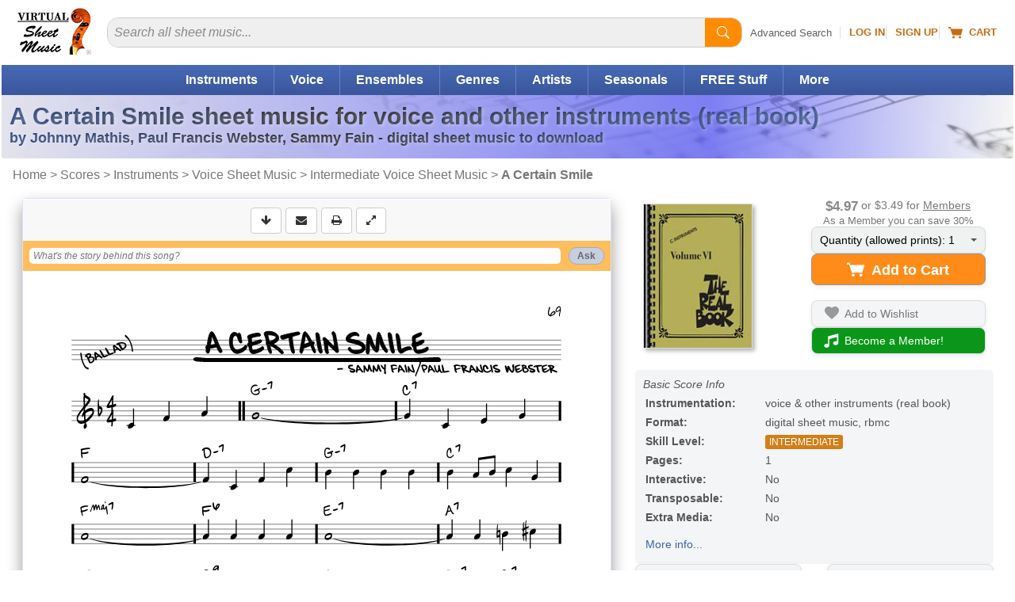

--- FILE ---
content_type: image/svg+xml
request_url: https://cdn3.virtualsheetmusic.com/images/previews/first/JohnnyMathis/1_1/HL-468247.svg
body_size: 39950
content:
<?xml version="1.0" encoding="UTF-8"?>
<svg xmlns="http://www.w3.org/2000/svg" xmlns:xlink="http://www.w3.org/1999/xlink" width="612pt" height="792pt" viewBox="0 0 612 792" version="1.2">
<defs>
<g>
<symbol overflow="visible" id="glyph0-0">
<path style="stroke:none;" d=""/>
</symbol>
<symbol overflow="visible" id="glyph0-1">
<path style="stroke:none;" d="M 3.015625 3.015625 C 4.84375 7 6.515625 8.03125 8.703125 8.578125 C 8.984375 8.515625 9.390625 7.40625 8.953125 6.640625 C 8.9375 6.609375 8.765625 6.5 8.703125 6.484375 C 7.8125 6.234375 6.921875 5.953125 5.9375 5.078125 C 5.265625 4.296875 4.609375 3.15625 4.03125 1.890625 C 3.078125 -0.203125 2.3125 -2.59375 1.96875 -4.4375 C 1.703125 -5.9375 1.859375 -7.828125 1.21875 -9.25 C 0.953125 -10 0.359375 -10.25 0.03125 -10.0625 C -0.15625 -9.859375 -0.046875 -8.5625 -0.03125 -8.28125 C 0.140625 -4.78125 1.421875 -0.453125 3.015625 3.015625 Z M 3.015625 3.015625 "/>
</symbol>
<symbol overflow="visible" id="glyph0-2">
<path style="stroke:none;" d="M 9.796875 6.140625 C 10.046875 5.90625 10.015625 5.078125 9.96875 4.53125 C 9.6875 1.265625 8.84375 -2 7.40625 -5.125 C 5.671875 -8.9375 4.078125 -10.75 1.875 -12.453125 C 1.515625 -12.734375 1.265625 -12.75 1.15625 -12.578125 C 0.84375 -12.25 1.015625 -11.1875 1.46875 -10.3125 C 1.484375 -10.28125 1.703125 -10.078125 1.765625 -10.015625 C 1.84375 -9.9375 2.390625 -9.515625 2.546875 -9.359375 C 4.234375 -8.203125 5.265625 -6.8125 6.484375 -4.15625 C 7.265625 -2.421875 7.875 -0.5 8.203125 1.375 C 8.390625 2.6875 8.375 4.6875 8.828125 5.65625 C 9.03125 6.09375 9.328125 6.3125 9.796875 6.140625 Z M 9.796875 6.140625 "/>
</symbol>
<symbol overflow="visible" id="glyph1-0">
<path style="stroke:none;" d=""/>
</symbol>
<symbol overflow="visible" id="glyph1-1">
<path style="stroke:none;" d="M 13.640625 -12.1875 L 13.5 -12.203125 L 13.421875 -12.265625 L 13.390625 -12.21875 C 13.09375 -12.28125 12.5 -12.640625 12 -12.484375 C 11.9375 -12.484375 11.875 -12.453125 11.8125 -12.421875 C 10.671875 -11.765625 12.25 -5.125 12.5625 -3.84375 L 12.5625 -3.765625 L 12.640625 -3.71875 C 13.0625 -3.453125 13.34375 -3.359375 13.734375 -3.484375 C 13.75 -3.484375 13.78125 -3.5 13.796875 -3.515625 C 14.5625 -3.78125 14.015625 -5.234375 14.078125 -6.078125 C 14.265625 -6.453125 14.828125 -6.671875 16.359375 -7.328125 L 16.453125 -7.375 C 16.484375 -7.390625 16.546875 -7.375 16.578125 -7.375 C 17.28125 -7.0625 19.03125 -5.65625 19.609375 -5.5 L 19.671875 -5.46875 L 19.90625 -5.53125 L 19.921875 -5.53125 C 20.203125 -5.75 20.625 -6.328125 20.515625 -6.65625 L 20.46875 -6.75 L 20.46875 -6.78125 C 19.84375 -7.484375 18.703125 -8.125 17.8125 -8.796875 C 17.390625 -9.09375 14.078125 -11.71875 13.578125 -12.109375 Z M 13.625 -7.59375 C 13.640625 -7.625 13.625 -7.640625 13.625 -7.65625 C 13.453125 -8.328125 13.328125 -9.203125 13.21875 -9.84375 L 13.1875 -10.015625 L 13.15625 -10.34375 L 13.984375 -9.6875 C 14.34375 -9.375 14.953125 -8.828125 15.34375 -8.453125 C 14.859375 -8.21875 14.03125 -7.78125 13.84375 -7.6875 C 13.765625 -7.640625 13.6875 -7.609375 13.625 -7.59375 C 13.640625 -7.609375 13.640625 -7.625 13.640625 -7.625 Z M 17.4375 -14.703125 L 17.375 -14.65625 L 17.359375 -14.65625 C 17.265625 -14.546875 17.09375 -14.296875 17.203125 -13.9375 L 17.21875 -13.890625 L 17.21875 -13.875 C 17.3125 -13.71875 17.4375 -13.515625 17.46875 -13.40625 L 17.484375 -13.390625 L 17.484375 -13.375 C 17.5625 -13.234375 17.796875 -12.734375 17.828125 -12.65625 L 17.828125 -12.625 C 18.203125 -11.875 19.859375 -8.65625 20.390625 -7.65625 L 20.375 -7.65625 L 20.4375 -7.5 C 20.921875 -6.71875 21.703125 -6.203125 22.8125 -6.546875 L 22.984375 -6.609375 C 24.75 -7.3125 24.90625 -7.640625 26.703125 -8.375 L 26.71875 -8.390625 L 26.765625 -8.390625 L 26.78125 -8.421875 C 26.953125 -8.546875 27.09375 -8.71875 27.015625 -8.984375 L 26.953125 -9.140625 L 26.953125 -9.15625 C 26.6875 -9.578125 26 -9.53125 25 -9.234375 C 24.71875 -9.140625 24.421875 -9.03125 24.15625 -8.9375 C 23.703125 -8.765625 23.75 -8.859375 22.875 -8.4375 C 22.71875 -8.375 22.671875 -8.34375 22.609375 -8.328125 C 22.578125 -8.3125 22.578125 -8.3125 22.578125 -8.3125 C 22.5 -8.28125 22.46875 -8.3125 22.453125 -8.328125 C 22.40625 -8.390625 22.359375 -8.46875 22.328125 -8.5 C 21.296875 -10.359375 20.28125 -12.40625 18.796875 -14.125 C 18.71875 -14.21875 18.203125 -14.921875 17.640625 -14.734375 C 17.578125 -14.859375 17.546875 -14.859375 17.59375 -14.71875 C 17.546875 -14.703125 17.484375 -14.671875 17.46875 -14.671875 L 17.484375 -14.640625 Z M 23.484375 -17.28125 L 23.421875 -17.21875 L 23.40625 -17.21875 C 23.3125 -17.125 23.140625 -16.859375 23.25 -16.5 L 23.265625 -16.46875 L 23.265625 -16.453125 C 23.359375 -16.296875 23.484375 -16.078125 23.515625 -15.984375 L 23.53125 -15.96875 L 23.53125 -15.953125 C 23.609375 -15.8125 23.84375 -15.3125 23.875 -15.21875 L 23.875 -15.1875 C 24.25 -14.4375 25.90625 -11.234375 26.4375 -10.234375 L 26.421875 -10.234375 L 26.5 -10.078125 C 26.96875 -9.28125 27.75 -8.765625 28.859375 -9.109375 L 29.046875 -9.171875 C 30.8125 -9.890625 31.078125 -10.25 32.859375 -10.96875 L 32.875 -10.984375 L 32.921875 -10.984375 L 32.9375 -11.015625 C 33.125 -11.140625 33.375 -11.390625 33.171875 -11.578125 C 32.484375 -12.40625 32.15625 -12.125 31.171875 -11.828125 C 30.875 -11.734375 30.578125 -11.625 30.328125 -11.53125 C 29.859375 -11.359375 29.546875 -11.203125 29.390625 -11.125 L 28.921875 -11.015625 C 28.78125 -10.9375 28.71875 -10.90625 28.65625 -10.90625 C 28.625 -10.890625 28.625 -10.890625 28.625 -10.890625 C 28.546875 -10.859375 28.53125 -10.890625 28.515625 -10.90625 C 28.453125 -10.953125 28.40625 -11.046875 28.375 -11.0625 C 27.34375 -12.921875 26.328125 -14.984375 24.84375 -16.6875 C 24.765625 -16.796875 24.25 -17.484375 23.6875 -17.296875 C 23.625 -17.4375 23.59375 -17.4375 23.640625 -17.296875 C 23.59375 -17.28125 23.53125 -17.25 23.515625 -17.234375 L 23.53125 -17.203125 Z M 45.0625 -20.703125 C 45.71875 -18.984375 44.390625 -17.296875 43.015625 -16.796875 L 42.765625 -16.703125 C 42.640625 -16.65625 42.65625 -16.671875 42.609375 -16.734375 C 42.53125 -16.8125 42.4375 -16.953125 42.296875 -17.171875 L 39.640625 -21.71875 C 40.9375 -22.0625 44.28125 -22.1875 45.015625 -20.890625 L 45.046875 -20.75 C 45.0625 -20.734375 45.0625 -20.71875 45.078125 -20.703125 Z M 35.90625 -20.671875 C 36.0625 -20.265625 36.375 -20.328125 37.296875 -20.671875 C 37.4375 -20.71875 37.5625 -20.765625 37.71875 -20.84375 L 37.828125 -20.890625 C 38.203125 -20.15625 39.359375 -18.140625 39.625 -17.65625 L 39.609375 -17.65625 C 40.734375 -15.734375 41.65625 -14.109375 42.5625 -14.4375 C 42.609375 -14.453125 42.640625 -14.453125 42.671875 -14.46875 C 42.71875 -14.484375 42.78125 -14.5 42.84375 -14.515625 C 42.859375 -14.515625 42.90625 -14.53125 42.953125 -14.5625 C 43.046875 -14.640625 43.078125 -14.6875 43.109375 -14.75 C 43.171875 -14.859375 43.1875 -15.015625 43.1875 -15.09375 C 45.140625 -16.15625 47.796875 -17.953125 46.625 -21 C 45.328125 -24.375 39.359375 -23.40625 37.328125 -22.6875 C 37.171875 -22.625 36.984375 -22.578125 36.8125 -22.515625 C 36.203125 -22.296875 35.59375 -21.5 35.90625 -20.671875 Z M 34.34375 -20.0625 L 34.1875 -20.078125 L 34.125 -20.140625 L 34.09375 -20.078125 C 33.796875 -20.15625 33.1875 -20.515625 32.6875 -20.359375 C 32.625 -20.359375 32.578125 -20.328125 32.515625 -20.296875 C 31.359375 -19.640625 32.9375 -13 33.265625 -11.71875 L 33.265625 -11.640625 L 33.34375 -11.59375 C 33.765625 -11.328125 34.046875 -11.234375 34.421875 -11.359375 C 34.4375 -11.359375 34.46875 -11.375 34.484375 -11.390625 C 35.25 -11.65625 34.703125 -13.109375 34.78125 -13.953125 C 34.953125 -14.328125 35.515625 -14.546875 37.046875 -15.203125 L 37.15625 -15.25 C 37.171875 -15.265625 37.234375 -15.25 37.265625 -15.25 C 37.96875 -14.9375 39.71875 -13.53125 40.296875 -13.359375 L 40.359375 -13.34375 L 40.59375 -13.40625 L 40.609375 -13.40625 C 40.90625 -13.625 41.3125 -14.203125 41.21875 -14.53125 L 41.171875 -14.625 L 41.171875 -14.65625 C 40.53125 -15.359375 39.40625 -16 38.5 -16.671875 C 38.078125 -16.96875 34.78125 -19.59375 34.28125 -19.984375 Z M 34.328125 -15.46875 C 34.34375 -15.5 34.328125 -15.515625 34.328125 -15.53125 C 34.140625 -16.203125 34.03125 -17.078125 33.90625 -17.71875 L 33.875 -17.890625 L 33.859375 -18.21875 L 34.671875 -17.5625 C 35.046875 -17.25 35.65625 -16.703125 36.03125 -16.328125 C 35.5625 -16.09375 34.71875 -15.65625 34.546875 -15.5625 C 34.453125 -15.515625 34.390625 -15.484375 34.328125 -15.46875 C 34.34375 -15.484375 34.34375 -15.5 34.34375 -15.5 Z M 5.53125 -0.890625 L 5.53125 -0.875 L 5.546875 -0.859375 C 5.984375 -0.03125 7.296875 -0.03125 8.109375 -0.203125 C 8.234375 -0.234375 8.34375 -0.25 8.46875 -0.296875 C 10.6875 -0.953125 12.15625 -3.609375 11.71875 -5.640625 C 11.703125 -5.71875 11.671875 -5.828125 11.640625 -5.890625 C 11.046875 -7.46875 9.15625 -7.703125 7.671875 -7.75 C 8.109375 -8.40625 8.25 -9.046875 8.125 -9.59375 C 7.875 -10.765625 6.453125 -11.453125 4.703125 -11.109375 C 4.484375 -11.0625 4.25 -10.984375 3.984375 -10.90625 C 2.75 -10.546875 0.90625 -9.34375 1.25 -7.765625 C 1.28125 -7.6875 1.296875 -7.625 1.3125 -7.546875 C 1.5 -6.890625 2.34375 -6.96875 2.875 -7.03125 C 3.984375 -5.171875 5.015625 -2.578125 5.53125 -0.90625 Z M 7.234375 -6.140625 C 7.390625 -6.171875 7.53125 -6.21875 7.671875 -6.25 C 8.75 -6.46875 9.796875 -6.265625 10.140625 -5.203125 C 10.15625 -5.15625 10.171875 -5.078125 10.1875 -5 C 10.46875 -3.6875 9.3125 -2.203125 7.375 -1.359375 C 7.328125 -1.46875 7.296875 -1.578125 7.234375 -1.6875 C 7 -2.234375 5.734375 -4.8125 5.5625 -5.28125 C 5.90625 -5.609375 6.703125 -5.9375 7.203125 -6.078125 Z M 5.4375 -9.421875 C 5.71875 -9.484375 6.1875 -9.546875 6.34375 -9.375 C 6.359375 -9.359375 6.359375 -9.328125 6.375 -9.296875 C 6.5 -8.6875 5.34375 -7 4.734375 -6.875 C 4.71875 -6.875 4.703125 -6.875 4.6875 -6.859375 L 4.359375 -7.375 C 4.140625 -7.90625 3.828125 -8.25 3.6875 -8.640625 C 3.859375 -8.84375 4.578125 -9.265625 5.421875 -9.4375 Z M 5.4375 -9.421875 "/>
</symbol>
<symbol overflow="visible" id="glyph2-0">
<path style="stroke:none;" d=""/>
</symbol>
<symbol overflow="visible" id="glyph2-1">
<path style="stroke:none;" d="M 19.234375 -4.40625 C 19.234375 -5.640625 18.984375 -6.625 18.421875 -7.359375 C 17.8125 -8.203125 16.90625 -8.609375 15.703125 -8.609375 C 14.75 -8.609375 13.609375 -8.28125 12.3125 -7.609375 C 11.171875 -7.015625 10.203125 -6.359375 9.375 -5.59375 L 9.375 -6.171875 C 9.375 -7.6875 9.421875 -8.46875 9.421875 -8.46875 C 9.421875 -8.609375 9.453125 -8.703125 9.484375 -8.734375 C 9.546875 -8.796875 9.625 -8.84375 9.703125 -8.90625 C 10.53125 -9.828125 11.078125 -10.5625 11.46875 -11.03125 C 12.796875 -12.65625 13.6875 -13.6875 14.046875 -14.21875 C 14.890625 -15.484375 15.3125 -16.765625 15.3125 -18 C 15.3125 -18.796875 14.921875 -19.53125 14.125 -20.1875 C 13.765625 -20.5 12.953125 -21.015625 11.65625 -21.75 C 10.578125 -22.359375 9.859375 -22.890625 9.484375 -23.34375 C 9.453125 -23.53125 9.4375 -23.703125 9.4375 -23.859375 C 9.4375 -24.046875 9.453125 -24.203125 9.484375 -24.375 C 9.453125 -24.625 9.328125 -24.828125 9.125 -24.984375 C 8.90625 -25.125 8.671875 -25.21875 8.421875 -25.21875 C 7.890625 -25.21875 7.640625 -24.828125 7.640625 -24.046875 C 7.640625 -23.34375 7.75 -22.703125 7.953125 -22.171875 C 7.6875 -21.234375 7.53125 -20.125 7.53125 -18.828125 C 7.53125 -18 7.578125 -16.734375 7.6875 -15.0625 C 7.765625 -13.390625 7.828125 -12.140625 7.828125 -11.296875 C 7.828125 -10.890625 7.78125 -10.5625 7.71875 -10.34375 C 7.109375 -9.4375 6.53125 -8.640625 5.984375 -7.9375 C 4.140625 -5.59375 2.890625 -3.921875 2.265625 -2.90625 C 0.78125 -0.609375 0.046875 1.234375 0.046875 2.625 C 0.046875 4.28125 0.40625 5.703125 1.140625 6.859375 C 2.03125 8.203125 3.28125 8.90625 4.859375 8.90625 C 6.15625 8.90625 7.515625 8.671875 8.953125 8.265625 L 9.015625 8.734375 C 8.140625 9.8125 7.703125 10.859375 7.703125 11.9375 C 7.703125 12.4375 7.8125 12.953125 8 13.453125 C 8.25 14.140625 8.59375 14.484375 9.015625 14.484375 C 9.453125 14.484375 10.21875 13.703125 11.296875 12.140625 C 11.296875 11.796875 11.3125 11.53125 11.3125 11.328125 C 11.3125 10.59375 11.21875 9.96875 11 9.5 C 10.921875 9.296875 10.703125 8.984375 10.4375 8.640625 C 10.203125 8.34375 10.09375 8.078125 10.046875 7.8125 C 12.1875 6.3125 14.15625 4.515625 15.9375 2.40625 C 18.125 -0.21875 19.234375 -2.5 19.234375 -4.40625 Z M 12.953125 -17.578125 C 12.75 -16.921875 12.234375 -15.984375 11.3125 -14.734375 C 10.65625 -13.8125 9.96875 -12.90625 9.28125 -12 L 9.265625 -12.515625 C 9.265625 -12.609375 9.265625 -12.796875 9.28125 -13 C 9.28125 -13.234375 9.28125 -13.390625 9.28125 -13.5 C 9.28125 -14.078125 9.265625 -14.9375 9.203125 -16.078125 C 9.15625 -17.234375 9.140625 -18.09375 9.140625 -18.671875 C 9.140625 -19.125 9.15625 -19.546875 9.203125 -19.9375 C 10.4375 -19.3125 11.078125 -18.953125 11.1875 -18.890625 C 11.90625 -18.484375 12.5 -18.03125 12.953125 -17.578125 Z M 17.5 -4.109375 C 17.5 -3.671875 17.15625 -2.96875 16.453125 -2.015625 C 15.96875 -1.328125 14.890625 -0.171875 13.265625 1.515625 C 11.46875 3.34375 10.359375 4.3125 9.921875 4.40625 C 9.734375 2.25 9.625 0.25 9.625 -1.625 C 9.625 -1.890625 9.671875 -2.109375 9.703125 -2.28125 C 9.875 -2.90625 10.828125 -3.59375 12.53125 -4.3125 C 14.0625 -4.96875 15.25 -5.296875 16.09375 -5.296875 C 17.03125 -5.296875 17.5 -4.875 17.5 -4.109375 Z M 8.359375 4.609375 C 8.359375 4.828125 8.3125 5 8.265625 5.171875 C 7.28125 5.65625 6.171875 5.90625 5 5.90625 C 3.984375 5.90625 3.15625 5.703125 2.5 5.296875 C 1.75 4.796875 1.375 4.109375 1.375 3.15625 C 1.375 2.140625 2.21875 0.328125 3.9375 -2.25 C 5.5 -4.609375 6.8125 -6.25 7.84375 -7.1875 C 7.828125 -5.546875 7.8125 -4.671875 7.8125 -4.578125 C 7.3125 -3.890625 6.890625 -3.140625 6.515625 -2.34375 C 6.03125 -1.3125 5.796875 -0.515625 5.796875 0.078125 C 5.796875 0.875 6.015625 1.265625 6.46875 1.265625 C 6.765625 1.265625 7.125 0.96875 7.46875 0.3125 C 7.703125 -0.171875 7.90625 -0.640625 8.125 -1.09375 C 8.109375 -0.78125 8.078125 -0.453125 8.078125 -0.109375 C 8.078125 0.4375 8.125 1.203125 8.203125 2.25 C 8.296875 3.296875 8.359375 4.109375 8.359375 4.609375 Z M 8.359375 4.609375 "/>
</symbol>
<symbol overflow="visible" id="glyph3-0">
<path style="stroke:none;" d=""/>
</symbol>
<symbol overflow="visible" id="glyph3-1">
<path style="stroke:none;" d="M 1.515625 6.125 C 2.578125 5.59375 3.53125 4.359375 4.375 2.46875 C 4.65625 1.8125 4.796875 1.484375 4.8125 1.40625 C 5.078125 0.5625 5.234375 -0.453125 5.234375 -1.5625 C 5.234375 -2.796875 4.796875 -3.765625 3.9375 -4.40625 C 3.625 -4.640625 3.25 -4.8125 2.796875 -4.9375 C 2.390625 -5.078125 1.984375 -5.203125 1.59375 -5.3125 C 1.484375 -6.171875 1.4375 -8.109375 1.4375 -11.125 C 1.4375 -11.859375 1.4375 -12.15625 1.453125 -12.015625 C 1.40625 -12.34375 1.28125 -12.5625 1.03125 -12.65625 C 0.90625 -12.65625 0.796875 -12.609375 0.6875 -12.515625 C 0.3125 -11.5625 0.125 -10.015625 0.125 -7.90625 C 0.125 -7.640625 0.125 -7.28125 0.125 -6.8125 C 0.125 -6.3125 0.125 -5.953125 0.125 -5.71875 C 0.125 -5.34375 0.125 -4.8125 0.09375 -4.09375 C 0.0625 -3.375 0.015625 -2.828125 0.015625 -2.46875 C 0.015625 -2.0625 0.109375 -0.640625 0.25 1.796875 C 0.28125 2.71875 0.265625 3.40625 0.3125 3.875 C 0.390625 4.921875 0.53125 5.5 0.625 5.65625 C 0.84375 5.96875 1.125 6.140625 1.515625 6.125 Z M 3.84375 -1.265625 C 3.8125 -0.21875 3.140625 1.21875 1.828125 3.046875 L 1.59375 3.1875 L 1.59375 2.1875 C 1.59375 0.34375 1.640625 -1.09375 1.703125 -2.09375 C 1.8125 -2.125 1.921875 -2.140625 2.03125 -2.140625 C 2.765625 -2.140625 3.359375 -1.84375 3.84375 -1.265625 Z M 3.84375 -1.265625 "/>
</symbol>
<symbol overflow="visible" id="glyph3-2">
<path style="stroke:none;" d="M 6.796875 -1.375 C 6.796875 -2.5 6.203125 -3.0625 5.03125 -3.0625 C 4.234375 -3.0625 3.375 -2.796875 2.40625 -2.25 C 1.40625 -1.6875 0.75 -1.0625 0.4375 -0.390625 C 0.125 0.25 -0.015625 0.96875 -0.015625 1.75 C -0.015625 2.875 0.46875 3.453125 1.390625 3.453125 C 2.25 3.453125 3.171875 3.1875 4.171875 2.703125 C 5.234375 2.1875 5.9375 1.5625 6.296875 0.875 C 6.640625 0.234375 6.796875 -0.515625 6.796875 -1.375 Z M 6.796875 -1.375 "/>
</symbol>
<symbol overflow="visible" id="glyph3-3">
<path style="stroke:none;" d="M 2.828125 3.984375 C 4.21875 3.984375 5.4375 3.546875 6.484375 2.703125 C 7.609375 1.796875 8.125 0.6875 8.171875 -0.640625 L 8.1875 -1.4375 C 8.21875 -2.125 8.078125 -2.59375 7.859375 -2.890625 C 7.640625 -3.1875 7.203125 -3.453125 6.515625 -3.625 C 6.109375 -3.703125 5.703125 -3.75 5.25 -3.75 C 3.890625 -3.75 2.6875 -3.25 1.609375 -2.25 C 0.546875 -1.265625 0.015625 -0.109375 0.015625 1.203125 C 0.015625 2.0625 0.28125 2.734375 0.765625 3.234375 C 1.265625 3.75 1.9375 3.984375 2.828125 3.984375 Z M 6.859375 -1.09375 C 6.859375 -0.328125 6.453125 0.390625 5.578125 0.984375 C 4.796875 1.515625 3.96875 1.796875 3.140625 1.796875 C 2.71875 1.796875 2.34375 1.71875 1.96875 1.546875 C 1.5 1.34375 1.28125 1.0625 1.28125 0.734375 C 1.28125 0.5 1.5 0.171875 1.9375 -0.25 C 2.34375 -0.625 2.671875 -0.875 2.9375 -1.03125 C 3.734375 -1.4375 4.484375 -1.640625 5.140625 -1.640625 C 5.890625 -1.640625 6.421875 -1.546875 6.78125 -1.34375 L 6.84375 -1.265625 C 6.859375 -1.15625 6.859375 -1.109375 6.859375 -1.09375 Z M 6.859375 -1.09375 "/>
</symbol>
<symbol overflow="visible" id="glyph3-4">
<path style="stroke:none;" d="M 3.96875 12.03125 C 4.21875 11 4.34375 9.78125 4.34375 8.34375 C 4.34375 7.875 4.328125 7.15625 4.28125 6.1875 C 4.265625 5.25 4.234375 4.515625 4.234375 4.046875 C 4.234375 -0.578125 4.234375 -3.375 4.265625 -4.359375 C 4.15625 -4.5 4.046875 -4.53125 3.90625 -4.53125 C 3.78125 -4.53125 2.890625 -4.28125 1.234375 -3.765625 C 1.296875 -5.015625 1.328125 -5.921875 1.296875 -6.578125 C 1.296875 -6.9375 1.34375 -7.515625 1.4375 -8.3125 C 1.5 -9.0625 1.546875 -9.625 1.546875 -10.046875 C 1.546875 -10.296875 1.453125 -10.40625 1.265625 -10.40625 C 1.171875 -10.40625 1.03125 -10.34375 0.859375 -10.1875 C 0.578125 -8.96875 0.375 -7.53125 0.28125 -5.859375 C 0.21875 -4.40625 0.171875 -2.953125 0.125 -1.515625 C 0.0625 0.046875 0.015625 1.046875 0.015625 1.5 C 0.015625 2.484375 0.09375 3.359375 0.203125 4.125 C 0.265625 4.171875 0.375 4.203125 0.546875 4.203125 C 0.90625 4.203125 1.375 4.0625 1.921875 3.859375 C 2.453125 3.640625 2.875 3.453125 3.203125 3.203125 C 3.296875 5.65625 3.359375 7.46875 3.375 8.6875 C 3.375 8.890625 3.40625 9.21875 3.4375 9.765625 C 3.46875 10.203125 3.484375 10.546875 3.484375 10.828125 C 3.484375 11.75 3.578125 12.21875 3.75 12.21875 C 3.8125 12.15625 3.890625 12.09375 3.96875 12.03125 Z M 3.21875 0.078125 C 3.21875 0.421875 3.21875 0.640625 3.21875 0.75 C 3.203125 0.875 2.921875 1.046875 2.34375 1.234375 C 1.59375 1.5 1.234375 1.625 1.21875 1.625 L 1.296875 -1.5625 C 1.40625 -1.640625 1.671875 -1.75 2.140625 -1.90625 C 2.578125 -2.0625 2.890625 -2.125 3.03125 -2.125 C 3.109375 -2.125 3.171875 -2.03125 3.203125 -1.859375 C 3.21875 -1.484375 3.21875 -0.828125 3.21875 0.078125 Z M 3.21875 0.078125 "/>
</symbol>
<symbol overflow="visible" id="glyph3-5">
<path style="stroke:none;" d="M 7.53125 -5.328125 C 7.53125 -5.390625 7.53125 -5.484375 7.484375 -5.546875 C 7.28125 -5.65625 7.0625 -5.6875 6.828125 -5.6875 C 6.421875 -5.6875 5.578125 -5.390625 4.28125 -4.8125 C 4.3125 -4.9375 4.28125 -5.046875 4.265625 -5.109375 C 4.265625 -5.421875 4.265625 -5.84375 4.265625 -6.359375 C 4.265625 -6.984375 4.234375 -7.40625 4.234375 -7.625 C 4.234375 -9.375 4.390625 -10.78125 4.703125 -11.875 C 4.640625 -12.109375 4.53125 -12.21875 4.390625 -12.21875 C 4.265625 -12.21875 4.109375 -12.140625 3.9375 -11.984375 C 3.515625 -10.71875 3.3125 -8.90625 3.3125 -6.5 C 3.3125 -5.859375 3.328125 -5.203125 3.359375 -4.515625 L 1.90625 -3.828125 C 1.875 -3.953125 1.875 -4.125 1.875 -4.34375 C 1.875 -4.8125 1.90625 -5.59375 1.921875 -6.640625 C 1.9375 -7.625 1.9375 -8.390625 1.9375 -8.90625 L 1.9375 -10.40625 C 1.875 -10.484375 1.8125 -10.53125 1.75 -10.53125 C 1.640625 -10.53125 1.546875 -10.515625 1.484375 -10.46875 C 1.078125 -9.609375 0.890625 -8.21875 0.890625 -6.3125 C 0.890625 -6.03125 0.890625 -5.609375 0.90625 -5.046875 C 0.921875 -4.46875 0.953125 -4.046875 0.953125 -3.765625 C 0.953125 -3.640625 0.921875 -3.546875 0.921875 -3.46875 C 0.703125 -3.375 0.5 -3.28125 0.3125 -3.1875 C 0.09375 -3.0625 -0.015625 -2.875 -0.015625 -2.640625 C -0.015625 -2.59375 -0.015625 -2.5 0 -2.390625 C 0.015625 -2.296875 0.015625 -2.203125 0.015625 -2.15625 C 0.015625 -2.078125 0 -1.96875 0 -1.796875 C -0.015625 -1.640625 -0.046875 -1.515625 -0.046875 -1.4375 C -0.046875 -1.0625 0.171875 -0.90625 0.640625 -0.90625 C 0.703125 -0.90625 0.796875 -0.921875 0.921875 -0.984375 L 0.921875 -0.234375 C 0.921875 0.15625 0.921875 0.59375 0.921875 1.15625 C 0.90625 1.796875 0.90625 2.25 0.90625 2.53125 C 0.484375 2.703125 0.21875 2.875 0.15625 3.015625 C 0.09375 3.125 0.0625 3.421875 0.0625 3.9375 C 0.0625 4.734375 0.3125 5.078125 0.796875 5.078125 L 0.953125 5.078125 C 0.921875 6.015625 0.921875 7 1 8 C 1.078125 9.53125 1.265625 10.359375 1.515625 10.484375 L 1.640625 10.484375 C 1.671875 10.484375 1.75 10.453125 1.859375 10.359375 C 1.9375 9.9375 2.015625 9.375 2.015625 8.71875 C 2.015625 5.71875 1.984375 4.359375 1.984375 4.671875 C 2.65625 4.328125 3.15625 4.0625 3.53125 3.890625 C 3.578125 5.21875 3.59375 6.546875 3.640625 7.875 C 3.703125 10.015625 3.890625 11.203125 4.109375 11.40625 C 4.484375 11.453125 4.6875 10.25 4.6875 7.796875 C 4.6875 5.453125 4.6875 4.0625 4.640625 3.625 L 4.609375 3.359375 C 5.828125 2.421875 6.578125 1.71875 6.828125 1.21875 L 6.828125 1.046875 C 6.828125 0.65625 6.6875 0.453125 6.421875 0.421875 L 4.53125 1.109375 C 4.453125 -0.75 4.421875 -1.921875 4.421875 -2.46875 C 4.421875 -2.640625 4.4375 -2.765625 4.4375 -2.84375 C 5.03125 -3.203125 5.65625 -3.578125 6.25 -3.953125 C 7.109375 -4.5 7.53125 -4.96875 7.53125 -5.328125 Z M 3.421875 1.515625 C 2.671875 1.859375 2.1875 2.078125 1.96875 2.15625 L 2.015625 -1.40625 C 2.625 -1.75 3.09375 -2.015625 3.375 -2.203125 C 3.40625 -1.4375 3.421875 -0.515625 3.421875 0.59375 Z M 3.421875 1.515625 "/>
</symbol>
<symbol overflow="visible" id="glyph3-6">
<path style="stroke:none;" d="M 7.875 -1.21875 C 7.875 -2.015625 7.6875 -2.65625 7.234375 -3.171875 C 6.78125 -3.71875 6.15625 -4 5.359375 -4 C 4.703125 -4 3.96875 -3.78125 3.21875 -3.375 C 2.1875 -2.828125 1.390625 -2.078125 0.8125 -1.15625 C 0.25 -0.21875 -0.046875 0.8125 -0.046875 1.921875 C -0.046875 3.578125 0.578125 4.390625 1.828125 4.390625 C 3.84375 4.390625 5.515625 3.40625 6.890625 1.4375 C 7.546875 0.46875 7.875 -0.40625 7.875 -1.21875 Z M 6.53125 -0.9375 C 6.53125 -0.328125 6 0.296875 4.96875 0.984375 C 4 1.625 3.171875 1.96875 2.515625 1.96875 C 1.671875 1.96875 1.265625 1.75 1.265625 1.328125 C 1.265625 0.640625 1.75 -0.078125 2.765625 -0.796875 C 3.703125 -1.453125 4.546875 -1.78125 5.328125 -1.78125 C 5.609375 -1.78125 5.875 -1.71875 6.109375 -1.578125 C 6.40625 -1.40625 6.53125 -1.203125 6.53125 -0.9375 Z M 6.53125 -0.9375 "/>
</symbol>
<symbol overflow="visible" id="glyph3-7">
<path style="stroke:none;" d="M 6.5625 -2.1875 C 6.90625 -2.703125 7.171875 -3.296875 7.5 -3.828125 C 7.65625 -5.375 7.53125 -6.65625 7.28125 -8.21875 C 7.203125 -8.265625 7.109375 -8.328125 7.046875 -8.390625 C 6.78125 -8.578125 6.5625 -8.75 6.1875 -8.609375 C 5.5625 -8.375 5.515625 -8 5.609375 -7.640625 C 5.65625 -7.53125 5.71875 -7.40625 5.765625 -7.25 C 5.8125 -7.125 5.84375 -6.953125 5.8125 -6.8125 C 5.9375 -6.40625 5.96875 -6.078125 5.96875 -5.734375 C 5.96875 -5.390625 5.9375 -5.046875 5.9375 -4.703125 C 5.734375 -3.9375 4.984375 -3.46875 4.078125 -3.25 C 3.90625 -3.203125 3.796875 -3.28125 3.6875 -3.359375 L 3.59375 -3.453125 C 3.140625 -3.890625 2.84375 -4.109375 2.140625 -4 C 1.59375 -3.28125 1.703125 -2.609375 1.90625 -2.015625 C 2.578125 -1.203125 2.890625 -0.171875 3.09375 1.09375 C 3.203125 1.15625 3.25 1.21875 3.25 1.375 C 3.25 1.5625 3.21875 1.6875 3.3125 1.890625 C 3.265625 2.0625 3.296875 2.203125 3.6875 2.84375 C 3.03125 2.3125 2.84375 2.1875 2.6875 2.0625 C 2.1875 1.625 1.90625 1.265625 1.71875 0.59375 C 1.453125 0.53125 1.328125 0.53125 1.1875 0.53125 C 1.125 0.5625 1.0625 0.5625 0.96875 0.578125 C 0.90625 0.59375 0.8125 0.625 0.6875 0.640625 C 0.390625 2.25 0.3125 3.6875 0.125 5.078125 C -0.21875 5.59375 -0.21875 5.921875 0.5 6.171875 C 1.140625 5.78125 1.328125 5.390625 1.40625 5.015625 C 1.453125 4.875 1.453125 4.734375 1.5 4.5625 C 1.515625 4.40625 1.5625 4.234375 1.71875 4 C 2.5 4.578125 3.328125 5.03125 4.453125 5.265625 C 4.8125 4.921875 4.953125 4.6875 5.015625 4.453125 C 5.03125 4.296875 5.0625 4.171875 5.078125 4.03125 C 5.09375 3.859375 5.09375 3.65625 5.140625 3.453125 C 4.8125 2.015625 4.4375 0.640625 4.171875 -0.828125 L 4.34375 -0.828125 C 4.609375 -0.828125 4.828125 -0.828125 5.078125 -0.9375 C 5.765625 -1.21875 6.1875 -1.640625 6.5625 -2.1875 Z M 6.5625 -2.1875 "/>
</symbol>
<symbol overflow="visible" id="glyph3-8">
<path style="stroke:none;" d="M 8.859375 -3.015625 L 0.640625 -2.953125 L 0.109375 0 L 8.40625 0 Z M 8.859375 -3.015625 "/>
</symbol>
<symbol overflow="visible" id="glyph4-0">
<path style="stroke:none;" d=""/>
</symbol>
<symbol overflow="visible" id="glyph4-1">
<path style="stroke:none;" d="M 10.4375 2.09375 C 10.4375 1.90625 10.375 1.65625 10.34375 1.359375 C 10.34375 1.046875 10.3125 0.828125 10.3125 0.671875 C 10.3125 0.328125 10.234375 0.15625 10.09375 0.15625 C 9.90625 0.15625 8.890625 0.421875 7.0625 0.96875 L 7.59375 -8.859375 L 7.484375 -9.078125 C 7.34375 -9.125 7.234375 -9.1875 7.09375 -9.1875 C 6.515625 -9.1875 5.765625 -8.15625 4.859375 -6.15625 C 4.421875 -5.140625 3.8125 -4.015625 3.0625 -2.734375 C 2.984375 -2.5625 2.34375 -1.46875 1.078125 0.609375 C 0.390625 1.765625 0 2.75 0 3.453125 C 0 4.359375 0.578125 4.796875 1.734375 4.796875 C 2.1875 4.796875 2.78125 4.734375 3.59375 4.578125 C 4.5 4.421875 5.109375 4.34375 5.40625 4.3125 C 5.21875 5.703125 5.109375 7.09375 5.109375 8.515625 C 5.109375 8.9375 5.375 9.125 5.875 9.125 L 6.203125 9.125 C 6.421875 8.671875 6.59375 7.84375 6.703125 6.609375 C 6.765625 5.75 6.84375 4.84375 6.90625 3.9375 C 8.53125 3.609375 9.625 3.21875 10.203125 2.8125 C 10.34375 2.703125 10.4375 2.46875 10.4375 2.0625 Z M 5.953125 -4.515625 L 5.65625 1.28125 C 4.578125 1.546875 3.703125 1.6875 2.890625 1.6875 C 2.734375 1.6875 2.625 1.6875 2.53125 1.625 C 4.03125 -1.09375 5.1875 -3.1875 5.953125 -4.515625 Z M 5.953125 -4.515625 "/>
</symbol>
<symbol overflow="visible" id="glyph5-0">
<path style="stroke:none;" d=""/>
</symbol>
<symbol overflow="visible" id="glyph5-1">
<path style="stroke:none;" d="M 0.609375 -5.5 C 0.875 -2.359375 2.6875 -0.046875 6.03125 -0.046875 C 8.515625 -0.046875 10.5625 -1.140625 10.5625 -3.671875 C 10.5625 -4.21875 9.84375 -5.171875 9.484375 -5.59375 C 9.484375 -5.625 9.28125 -5.734375 9.3125 -5.78125 C 9.515625 -6.046875 10.859375 -6.46875 10.859375 -7.5 C 10.859375 -7.90625 10.703125 -7.921875 10.4375 -7.921875 C 9.734375 -7.921875 9.25 -7.25 8.671875 -7 C 7.484375 -6.53125 4.40625 -5.375 4.328125 -4.546875 C 4.296875 -4.25 4.359375 -3.671875 4.859375 -3.671875 C 4.875 -3.671875 4.953125 -3.6875 4.953125 -3.6875 C 5.6875 -3.984375 6.703125 -4.609375 7.515625 -4.84375 C 7.53125 -4.84375 7.875 -4.953125 7.921875 -4.953125 C 8.75 -4.84375 9.46875 -3.828125 9.4375 -3.25 C 9.34375 -2.265625 7.40625 -1.234375 5.875 -1.296875 C 3.046875 -1.390625 1.796875 -3.484375 1.796875 -5.984375 C 1.796875 -7.171875 2.25 -8.328125 3.28125 -9.125 C 3.59375 -9.390625 4.328125 -10.390625 7.71875 -10.203125 C 7.9375 -10.21875 8.109375 -10.359375 8.109375 -10.484375 C 8.109375 -11.703125 6 -11.609375 5.203125 -11.578125 C 2.359375 -11.515625 0.375 -8.328125 0.609375 -5.5 Z M 0.609375 -5.5 "/>
</symbol>
<symbol overflow="visible" id="glyph5-2">
<path style="stroke:none;" d="M 0 -5.46875 C 0 -3.109375 0.953125 0.3125 4 0.3125 C 7.109375 0.296875 9.515625 -4.1875 8.5 -4.390625 C 7.375 -4.609375 7.328125 -1.03125 4.046875 -1.03125 C 1.859375 -1.03125 1.390625 -3.59375 1.390625 -5.25 C 1.390625 -7.046875 1.71875 -8.953125 2.875 -9.53125 C 4.421875 -9.59375 3.578125 -5.53125 4.796875 -5.46875 C 5.4375 -5.421875 5.890625 -6.265625 5.890625 -6.84375 C 5.6875 -8.203125 5.75 -11.046875 3.203125 -11.3125 C 0.71875 -10.9375 0.03125 -7.5625 0 -5.46875 Z M 0 -5.46875 "/>
</symbol>
<symbol overflow="visible" id="glyph5-3">
<path style="stroke:none;" d="M 7.609375 -6.671875 C 6.15625 -6.328125 5 -6.21875 4.234375 -6.21875 C 3.46875 -6.21875 3.0625 -6.328125 3.0625 -6.46875 L 3.0625 -8.484375 C 3.0625 -9.0625 9.078125 -9.90625 9.765625 -9.921875 C 10.375 -9.921875 11.625 -9.828125 11.84375 -10.53125 C 11.875 -10.625 11.765625 -11.390625 11.546875 -11.5 C 11.390625 -11.5 10.578125 -11.5 10.421875 -11.515625 C 8.65625 -11.609375 3.359375 -10.796875 1.625 -10.109375 C 1.625 -10.109375 1.59375 -9.640625 1.59375 -9.578125 C 1.59375 -9.25 1.5625 -8.9375 1.8125 -8.6875 C 1.796875 -8.375 1.796875 -7.46875 1.796875 -6.578125 C 1.796875 -5.671875 1.859375 -4.796875 1.84375 -4.484375 C 1.8125 -3.390625 2.46875 -0.03125 3.171875 -0.03125 C 3.546875 -0.03125 3.734375 -0.671875 3.6875 -0.9375 C 3.53125 -2.046875 3.203125 -3.6875 3.15625 -4.515625 C 3.359375 -4.5 3.875 -4.453125 4.4375 -4.453125 C 5.09375 -4.453125 5.8125 -4.5 6.296875 -4.609375 C 6.765625 -4.71875 9.015625 -5.1875 9.484375 -5.46875 C 9.875 -5.6875 10.125 -6.25 10.125 -6.671875 C 10.125 -7.015625 9.828125 -7.15625 9.484375 -7.15625 C 8.8125 -7.15625 8.25 -6.8125 7.609375 -6.671875 Z M 7.609375 -6.671875 "/>
</symbol>
<symbol overflow="visible" id="glyph5-4">
<path style="stroke:none;" d="M 6.171875 -11.890625 C 3.375 -11.796875 1.609375 -10.734375 0.890625 -9.09375 C 0.75 -8.765625 1.421875 -8.140625 1.421875 -8.140625 C 1.8125 -8.15625 2.4375 -8.53125 2.703125 -8.84375 L 2.703125 -8.609375 C 2.703125 -8.5625 2.671875 -7.15625 2.75 -6.359375 C 2.828125 -5.328125 3.03125 -0.609375 4.703125 -0.03125 C 5.453125 0.046875 6.40625 -0.03125 7.125 -0.15625 C 7.234375 -0.171875 8.515625 -0.75 8.96875 -1.15625 C 10.53125 -2.546875 11.140625 -4.671875 11.140625 -6.53125 C 11.140625 -9.296875 9.078125 -11.953125 6.171875 -11.890625 Z M 3.875 -9 C 3.875 -9.109375 3.859375 -9.609375 3.859375 -9.703125 C 6.484375 -10.828125 9.828125 -9.5625 9.828125 -6.15625 C 9.828125 -3.921875 8.421875 -1.265625 5.734375 -1.265625 C 5.203125 -1.265625 5.390625 -1.578125 5.21875 -1.890625 C 5.203125 -1.9375 4.953125 -2.234375 4.9375 -2.296875 C 4.28125 -3.53125 3.875 -7.5 3.875 -9 Z M 3.875 -9 "/>
</symbol>
<symbol overflow="visible" id="glyph5-5">
<path style="stroke:none;" d="M 0.765625 -6.328125 C 0.765625 -3.734375 1.125 -0.046875 4.6875 -0.046875 C 7.078125 -0.046875 9.515625 -2.21875 9.515625 -4.53125 C 9.515625 -5.109375 9.578125 -5.671875 9.09375 -6.140625 L 10.5625 -7.203125 C 10.625 -7.328125 10.609375 -7.4375 10.5625 -7.5625 C 10.53125 -7.75 10.28125 -8.25 10.203125 -8.28125 C 10.203125 -8.28125 10.09375 -8.3125 10.046875 -8.3125 C 9.984375 -8.3125 9.828125 -8.28125 9.828125 -8.28125 C 9.578125 -8.171875 7.515625 -7.3125 7.25 -7.203125 C 7.03125 -7.125 5.265625 -6.5625 5.046875 -6.484375 C 4.5 -6.28125 3.921875 -6.0625 3.921875 -5.421875 C 3.921875 -5.0625 4.0625 -4.703125 4.5 -4.703125 C 4.53125 -4.703125 4.6875 -4.703125 4.6875 -4.703125 C 4.828125 -4.75 6 -5.03125 6.15625 -5.0625 C 6.203125 -5.0625 6.90625 -5.265625 7.015625 -5.265625 C 7.859375 -5.265625 8.359375 -4.859375 8.359375 -3.9375 C 7.96875 -2.046875 6.453125 -1.28125 4.75 -1.359375 C 1.984375 -1.359375 1.984375 -3.9375 1.984375 -6 C 1.984375 -7.140625 1.84375 -10.234375 4.046875 -10.234375 C 5 -10.234375 5.375 -9.359375 6.328125 -9.359375 C 6.84375 -9.359375 6.984375 -9.5 7.046875 -9.9375 C 7.234375 -11.21875 5.09375 -11.640625 4.0625 -11.640625 C 1.21875 -11.234375 0.765625 -8.640625 0.765625 -6.328125 Z M 0.765625 -6.328125 "/>
</symbol>
<symbol overflow="visible" id="glyph5-6">
<path style="stroke:none;" d="M 1.296875 -3.765625 C 1.40625 -2.109375 2.5625 -0.09375 4.6875 -0.046875 C 6.5 0 8.046875 -1.390625 9.015625 -2.796875 C 9.109375 -2.921875 9.171875 -3.140625 9.171875 -3.359375 C 9.171875 -3.640625 9.046875 -3.90625 8.75 -3.90625 C 8.703125 -3.90625 8.640625 -3.890625 8.625 -3.890625 C 7.765625 -2.703125 6.53125 -1.328125 4.890625 -1.328125 C 2.625 -1.328125 2.40625 -3.53125 2.40625 -5.28125 C 2.40625 -6.109375 3.265625 -9.953125 4.3125 -9.71875 C 4.5 -9.671875 4.84375 -9.171875 4.875 -8.984375 L 5.625 -5.6875 C 5.6875 -5.5 5.875 -5.5 6.015625 -5.5 C 6.6875 -5.5 6.578125 -6.484375 6.578125 -6.828125 C 6.578125 -8.28125 6.53125 -9.96875 6.140625 -11.09375 C 5.96875 -11.53125 5.203125 -11.015625 5.203125 -11.015625 C 5.03125 -11.21875 4.84375 -11.390625 4.546875 -11.390625 C 4.078125 -11.390625 3.546875 -11.15625 3.296875 -10.828125 C 1.75 -9 1.25 -7.1875 1.25 -4.984375 C 1.25 -4.59375 1.265625 -4.1875 1.296875 -3.765625 Z M 1.296875 -3.765625 "/>
</symbol>
<symbol overflow="visible" id="glyph5-7">
<path style="stroke:none;" d="M 1.421875 -5.125 C 1.5625 -3.765625 1.875 -4.421875 2.234375 -3.796875 C 2.609375 -2.96875 2.625 -0.28125 3.34375 0 C 3.796875 -0.078125 3.984375 -0.1875 3.890625 -0.78125 C 3.71875 -1.765625 3.390625 -3.453125 3.234375 -4.296875 C 4.796875 -4.46875 8.359375 -5.515625 9.296875 -6.640625 C 9.390625 -6.75 9.421875 -6.90625 9.421875 -7.0625 C 9.421875 -7.28125 9.359375 -7.484375 9.28125 -7.640625 C 7.34375 -7.3125 5.34375 -6.125 3.40625 -5.984375 C 2.84375 -5.96875 2.921875 -6.15625 2.875 -6.375 L 2.40625 -8.421875 C 2.40625 -8.4375 2.53125 -8.5625 2.578125 -8.59375 C 4.078125 -9.46875 6.4375 -10.140625 8.09375 -10.140625 C 8.15625 -10.140625 8.25 -10.140625 8.25 -10.140625 C 8.375 -10.125 8.796875 -10.109375 8.9375 -10.09375 C 9.546875 -10.03125 9.59375 -10.484375 9.53125 -10.921875 C 9.421875 -11.703125 8.59375 -11.578125 8.078125 -11.578125 C 6.015625 -11.578125 4.640625 -11.1875 4 -11 C 3.640625 -10.90625 2.03125 -10.15625 1.6875 -9.96875 C 1.3125 -9.703125 1.140625 -9.328125 1.140625 -8.890625 C 1.1875 -8.0625 1.734375 -6.65625 1.8125 -5.90625 C 1.8125 -5.65625 1.359375 -5.859375 1.421875 -5.125 Z M 1.421875 -5.125 "/>
</symbol>
<symbol overflow="visible" id="glyph5-8">
<path style="stroke:none;" d="M 3.984375 -1.5 C 2.65625 -1.203125 2.21875 -2.765625 2.046875 -4.125 L 1.984375 -5.171875 C 2.90625 -5.46875 6.421875 -5.828125 7.484375 -6.890625 C 7.703125 -7.09375 7.609375 -7.859375 7.421875 -7.8125 C 5.953125 -7.59375 4.1875 -6.65625 2 -6.53125 L 2 -8.46875 C 2 -9.46875 7.84375 -10.359375 7.9375 -10.9375 C 8.046875 -11.578125 7.578125 -11.890625 6.9375 -11.890625 C 6.15625 -11.890625 0.71875 -10.09375 0.71875 -9.71875 C 0.71875 -8.75 0.875 -4.28125 0.921875 -3.34375 C 1 -2.234375 1.59375 -0.03125 3.171875 -0.03125 C 5 -0.03125 9.65625 -1.453125 9.53125 -2.546875 C 9.5 -3.046875 9.265625 -3.015625 8.8125 -2.953125 Z M 3.984375 -1.5 "/>
</symbol>
<symbol overflow="visible" id="glyph5-9">
<path style="stroke:none;" d="M 0.640625 -0.921875 C 0.640625 -0.5625 0.890625 -0.234375 1.328125 -0.03125 C 2.78125 -1.109375 3 -4.125 3.421875 -4.34375 C 4.5625 -4.515625 5.703125 -4.640625 6.609375 -5.140625 C 6.734375 -4.875 8.21875 -1.828125 9.5 -1.828125 C 9.765625 -1.828125 10.0625 -1.984375 10.21875 -2.140625 C 9.90625 -2.875 9.25 -3.3125 8.75 -3.90625 C 8.140625 -4.671875 7.890625 -5.359375 7.5 -6.15625 C 6.9375 -7.34375 5.703125 -10.65625 5.03125 -11.71875 C 4.921875 -11.875 4.609375 -11.890625 4.421875 -11.890625 C 4.171875 -11.890625 3.9375 -11.84375 3.765625 -11.71875 C 3.03125 -7.984375 2.171875 -4.640625 0.640625 -1.0625 C 0.640625 -1.0625 0.640625 -0.953125 0.640625 -0.921875 Z M 4.53125 -10.125 C 4.734375 -9.421875 5.609375 -7.375 6.109375 -6.171875 C 5.6875 -5.96875 4.21875 -5.671875 3.6875 -5.671875 C 3.90625 -7.015625 4.21875 -8.609375 4.4375 -9.75 Z M 4.53125 -10.125 "/>
</symbol>
<symbol overflow="visible" id="glyph5-10">
<path style="stroke:none;" d="M 2.15625 -8.921875 C 2.484375 -6.421875 2.453125 -2.734375 3.40625 -0.4375 C 3.4375 -0.328125 3.71875 -0.046875 3.8125 -0.046875 C 3.859375 -0.046875 4.390625 0 4.640625 0 C 5.28125 0 5.5625 -0.0625 6.265625 -0.4375 C 8.46875 -2.046875 9.984375 -4.171875 9.984375 -6.96875 C 9.984375 -9.953125 6.59375 -11.1875 4.015625 -11.1875 C 2.828125 -11.1875 1.328125 -11.140625 1.328125 -9.71875 C 1.328125 -9.0625 1.515625 -9.015625 2.15625 -8.921875 Z M 3.390625 -9.265625 C 3.671875 -9.265625 5.171875 -9.203125 5.453125 -9.15625 C 5.8125 -9.109375 7.015625 -8.890625 7.140625 -8.796875 C 8.1875 -8.140625 8.75 -7.3125 8.75 -6.3125 C 8.75 -4.84375 6.984375 -2.0625 5.640625 -1.8125 C 4.40625 -1.5625 4.65625 -2 4.125 -2.984375 C 3.578125 -4.875 3.359375 -7.3125 3.390625 -9.265625 Z M 3.390625 -9.265625 "/>
</symbol>
<symbol overflow="visible" id="glyph5-11">
<path style="stroke:none;" d="M 0.515625 -1.59375 C 0.4375 -1.140625 0.921875 -0.671875 1.21875 -1.03125 C 1.96875 -1.90625 3.640625 -7.3125 3.6875 -7.53125 C 4.34375 -9.53125 5.984375 -14.34375 6.078125 -16.15625 C 6.09375 -16.5625 6.03125 -16.671875 5.625 -16.640625 C 4.984375 -16.65625 4.859375 -16.3125 4.734375 -15.75 C 4.671875 -15.390625 4.03125 -12.6875 3.9375 -12.359375 C 1.25 -3.84375 0.6875 -2.515625 0.515625 -1.59375 Z M 0.515625 -1.59375 "/>
</symbol>
<symbol overflow="visible" id="glyph5-12">
<path style="stroke:none;" d="M 4 -9.328125 L 5.171875 -5.71875 C 4.984375 -5.640625 3.640625 -5.140625 3.421875 -5.140625 C 3.421875 -5.609375 3.65625 -8.203125 3.6875 -8.703125 C 3.6875 -8.84375 3.765625 -9.65625 3.875 -9.734375 Z M 2.03125 -4.828125 C 1.796875 -4.3125 1.453125 -4.46875 1.46875 -3.734375 C 1.484375 -3.359375 1.703125 -3.171875 1.765625 -2.875 L 1.765625 -2.828125 L 1.703125 -2.359375 C 1.671875 -2.203125 1.5 -0.40625 1.46875 -0.25 C 1.46875 -0.25 1.703125 -0.0625 2.15625 -0.15625 C 2.8125 -0.25 2.875 -2.859375 3.171875 -3.265625 C 3.59375 -3.453125 4.6875 -3.65625 5.171875 -3.84375 C 5.328125 -3.875 5.546875 -4.125 5.703125 -4.015625 C 5.96875 -3.8125 6.625 -0.5625 7.015625 -0.15625 C 7.1875 0.03125 7.34375 0.09375 7.46875 0.09375 C 7.6875 0.09375 7.90625 -0.15625 7.90625 -0.34375 C 7.921875 -0.65625 7.09375 -3.140625 6.828125 -4.421875 C 6.765625 -4.96875 7.265625 -4.828125 7.265625 -5.203125 C 7.15625 -5.6875 7.125 -6.296875 6.390625 -6.171875 C 5.640625 -8.1875 5.03125 -10.484375 4.015625 -12.15625 C 4.015625 -12.15625 3.859375 -12.203125 3.828125 -12.203125 C 3.78125 -12.203125 3.640625 -12.15625 3.640625 -12.15625 C 3.0625 -11.828125 2.859375 -10.59375 2.765625 -10.078125 Z M 2.03125 -4.828125 "/>
</symbol>
<symbol overflow="visible" id="glyph5-13">
<path style="stroke:none;" d="M 2.09375 -2.5 C 2.09375 -0.953125 3.125 -0.015625 4.609375 -0.015625 C 7.171875 -0.015625 9.53125 -2.796875 9.484375 -4.953125 C 9.65625 -7.125 7.53125 -7.796875 6.453125 -7.765625 C 7.140625 -8.75 7.5 -9.78125 7.15625 -10.46875 C 5.65625 -12.28125 1.25 -11.671875 0.578125 -9.265625 C 0.5625 -8.953125 0.5625 -8.484375 0.984375 -8.59375 C 1.140625 -8.6875 1.765625 -9.03125 1.90625 -9.1875 C 2.046875 -8 2.1875 -4.46875 2.28125 -3.453125 C 2.28125 -2.9375 2.09375 -2.984375 2.09375 -2.5 Z M 3.4375 -4.703125 C 3.4375 -5.671875 5.453125 -6.140625 6.28125 -6.140625 C 6.9375 -6.140625 7.421875 -6 7.890625 -5.546875 C 7.90625 -5.4375 8.125 -4.953125 8.125 -4.84375 C 8.625 -3.53125 5.390625 -0.328125 3.8125 -1.4375 C 3.515625 -1.8125 3.4375 -4.265625 3.4375 -4.703125 Z M 3.09375 -9.671875 C 3.6875 -10.078125 5.34375 -10.265625 5.859375 -9.59375 C 5.859375 -8.6875 4.3125 -7.0625 3.421875 -7.0625 C 3.421875 -7.0625 3.328125 -7.046875 3.3125 -7.046875 C 3.25 -7.546875 3.15625 -9.234375 3.09375 -9.671875 Z M 3.09375 -9.671875 "/>
</symbol>
<symbol overflow="visible" id="glyph5-14">
<path style="stroke:none;" d="M 1.625 -3.125 C 1.625 -1.890625 1.84375 -0.046875 3.484375 -0.046875 C 6.359375 -0.046875 10.328125 -2.84375 10.328125 -5.65625 C 10.328125 -8.546875 6.5625 -8.625 6.375 -8.75 C 6.5 -9.015625 6.78125 -9.9375 6.671875 -10.390625 C 6.34375 -11.609375 5.34375 -11.5 4.3125 -11.5 C 3.296875 -11.5 0.796875 -11.0625 0.796875 -9.765625 C 0.796875 -8.828125 1.34375 -8.828125 2.1875 -8.984375 L 2.453125 -8.453125 L 2.453125 -4.65625 C 1.71875 -4.640625 1.625 -3.609375 1.625 -3.125 Z M 6.8125 -6.96875 C 7.390625 -6.96875 9.15625 -6.5 9.078125 -5.65625 C 8.890625 -3.390625 5.984375 -1.390625 3.6875 -1.4375 C 3.421875 -3.125 3.546875 -5.78125 5.34375 -6.65625 C 5.71875 -6.84375 6.4375 -6.96875 6.8125 -6.96875 Z M 3.453125 -9.21875 C 3.46875 -9.34375 3.546875 -9.625 5.15625 -9.59375 C 5.0625 -8.765625 4.4375 -8.140625 3.875 -7.59375 L 3.75 -7.46875 C 3.75 -7.625 3.65625 -8.34375 3.640625 -8.46875 Z M 3.453125 -9.21875 "/>
</symbol>
<symbol overflow="visible" id="glyph6-0">
<path style="stroke:none;" d=""/>
</symbol>
<symbol overflow="visible" id="glyph6-1">
<path style="stroke:none;" d="M 1.4375 -7.234375 C 0.71875 -7.046875 0.40625 -6.765625 0.40625 -6.484375 C 0.40625 -5.859375 1.140625 -5.640625 1.9375 -5.640625 C 2.15625 -5.640625 2.390625 -5.671875 2.609375 -5.734375 C 3.484375 -5.984375 4.609375 -6.296875 5.421875 -6.78125 C 5.6875 -6.9375 6.171875 -7.265625 6.1875 -7.375 C 6.203125 -7.46875 6 -7.96875 5.828125 -8.046875 C 5.828125 -8.046875 5.625 -8.15625 5.578125 -8.15625 C 5.515625 -8.171875 5.296875 -8.15625 5.296875 -8.15625 L 3.125 -7.640625 Z M 1.4375 -7.234375 "/>
</symbol>
<symbol overflow="visible" id="glyph6-2">
<path style="stroke:none;" d="M 3.859375 -6.921875 C 3.921875 -6.609375 4.984375 -6.953125 5.171875 -8.078125 C 5.5 -10.109375 5.90625 -12.203125 5.84375 -14.34375 C 5.8125 -15.125 5.6875 -15.40625 4.890625 -15.375 C 4.78125 -15.375 4.421875 -15.265625 4.375 -15.265625 C 3.75 -15.015625 2.09375 -14.203125 1.578125 -13.875 C 1.234375 -13.703125 0.234375 -13.328125 0.25 -12.5625 C 0.28125 -11.734375 1.09375 -11.921875 1.578125 -12.0625 C 2.046875 -12.203125 3.96875 -13.328125 4.375 -13.546875 C 4.40625 -13.390625 4.375 -13.171875 4.390625 -13 C 4.4375 -11.265625 3.578125 -8.125 3.859375 -6.921875 Z M 3.859375 -6.921875 "/>
</symbol>
<symbol overflow="visible" id="glyph6-3">
<path style="stroke:none;" d="M 1.015625 -5.0625 C 1.015625 -4.703125 1.015625 -4.453125 1.4375 -4.3125 C 1.53125 -4.40625 1.8125 -4.953125 1.84375 -5.0625 C 1.953125 -5.390625 2.890625 -8.15625 3.015625 -8.5 C 3.21875 -9.078125 3.984375 -10.84375 4.015625 -10.796875 C 4.234375 -9.859375 4.640625 -7.515625 4.703125 -7.03125 C 4.765625 -6.65625 5.03125 -5.828125 5.28125 -5.796875 C 5.90625 -5.703125 6.890625 -9.890625 7.109375 -10.5 C 7.203125 -10.40625 7.328125 -9.75 7.359375 -9.65625 C 7.421875 -9.1875 7.6875 -6.828125 8.125 -6.203125 C 8.359375 -5.859375 8.984375 -7.484375 8.921875 -7.359375 L 10.125 -10.40625 C 10.296875 -9.140625 10.984375 -7.078125 11.203125 -6.5 C 11.34375 -6.140625 12.125 -6.5 11.921875 -7.140625 C 11.703125 -7.953125 11.0625 -12.578125 10.296875 -12.375 C 9.421875 -12.109375 8.8125 -10.140625 8.546875 -9.25 C 8.484375 -9.625 8.1875 -11.3125 8.09375 -11.640625 C 7.78125 -13.203125 7.109375 -12.875 7.203125 -12.921875 C 6.53125 -12.53125 5.890625 -11.03125 5.625 -9.984375 C 5.34375 -10.796875 4.625 -12.796875 4.1875 -12.703125 C 3.640625 -12.5625 3.125 -11.046875 3.015625 -10.78125 C 2.890625 -10.53125 2.0625 -8.375 1.84375 -7.71875 C 1.640625 -7.203125 1.078125 -5.59375 1.046875 -5.4375 C 1.046875 -5.390625 1.015625 -5.140625 1.015625 -5.0625 Z M 18.125 -8.234375 C 18.796875 -6.890625 18.96875 -2 19.953125 -1.625 C 20.046875 -1.65625 20.390625 -1.59375 20.421875 -2.046875 C 20.28125 -3.9375 19.578125 -8.65625 19.203125 -10.53125 C 19.09375 -11.09375 18.828125 -11.265625 18.828125 -11.265625 C 18.234375 -11.25 17.78125 -9.53125 17.40625 -9.109375 C 17.34375 -9.046875 16.484375 -7.875 16.34375 -8.15625 C 16.203125 -8.484375 16.296875 -11.203125 16.21875 -11.5625 C 16.125 -11.9375 15.859375 -12.734375 15.421875 -12.734375 C 14.15625 -12.734375 12.8125 -9.1875 12.8125 -8 C 12.8125 -7.546875 12.671875 -6.53125 13.453125 -6.53125 C 13.875 -6.53125 14.953125 -7.734375 15.21875 -8.125 C 15.421875 -7.5 15.734375 -6.9375 16.453125 -6.9375 C 16.515625 -6.9375 16.796875 -6.96875 16.796875 -6.96875 C 17.03125 -7.078125 18.015625 -8 18.125 -8.234375 Z M 17.4375 -14.015625 L 18.09375 -14.203125 C 18.484375 -14.28125 17.96875 -15.796875 17.390625 -15.796875 C 17.34375 -15.796875 16.75 -15.796875 16.921875 -15.34375 Z M 15.203125 -11.15625 C 15.203125 -11.21875 15.1875 -10.59375 15.1875 -10.5 C 15.203125 -9.359375 14.515625 -8.90625 13.84375 -8.25 L 13.953125 -8.96875 C 14.015625 -9.59375 14.546875 -10.859375 15.203125 -11.15625 Z M 15.203125 -11.15625 "/>
</symbol>
<symbol overflow="visible" id="glyph6-4">
<path style="stroke:none;" d="M 0.203125 -12.921875 C 0.203125 -12.09375 0.65625 -9.203125 1.171875 -8.375 C 2.265625 -6.9375 2.59375 -7.234375 3.265625 -6.90625 C 3.34375 -6.859375 3.625 -6.046875 3.71875 -6 C 3.765625 -5.953125 4.109375 -5.90625 4.1875 -5.90625 C 4.34375 -5.90625 4.65625 -5.953125 4.65625 -6 C 4.75 -6.09375 4.734375 -7.3125 4.859375 -7.28125 C 6.46875 -8.015625 8.1875 -10.71875 8.1875 -12.5 C 8.1875 -12.796875 8.125 -13.078125 8.015625 -13.296875 C 7.71875 -13.890625 7.40625 -13.703125 7.15625 -13.703125 C 4.609375 -13.625 3.484375 -10.71875 3.4375 -8.71875 C 1.59375 -8.921875 2 -15 1.171875 -15.046875 C 0.109375 -15.109375 0.203125 -13.421875 0.203125 -12.921875 Z M 6.890625 -12.265625 C 6.859375 -11.828125 6.140625 -10.390625 6 -10.171875 C 5.96875 -10.109375 4.90625 -8.921875 4.796875 -8.921875 C 4.84375 -10.03125 5.46875 -12.015625 6.890625 -12.265625 Z M 6.890625 -12.265625 "/>
</symbol>
<symbol overflow="visible" id="glyph6-5">
<path style="stroke:none;" d="M 5.03125 -7.5 C 5.0625 -7.078125 5.28125 -6.78125 5.8125 -6.78125 C 6.28125 -6.78125 7.171875 -14.328125 7.15625 -15.265625 C 7.15625 -16.015625 5.90625 -16.484375 5.015625 -16.4375 C 2.796875 -16.3125 0.375 -13.53125 0.390625 -11.40625 C 0.40625 -10.796875 1.359375 -10.578125 1.78125 -10.640625 C 3.28125 -10.796875 4.328125 -11.703125 5.609375 -12.859375 C 5.5 -11.296875 5.015625 -9.203125 5.03125 -7.5 Z M 5.6875 -14.875 C 5.40625 -14.09375 2.65625 -11.921875 1.703125 -11.921875 C 1.96875 -13.515625 4.109375 -15.625 5.6875 -14.875 Z M 5.6875 -14.875 "/>
</symbol>
<symbol overflow="visible" id="glyph6-6">
<path style="stroke:none;" d="M 15.734375 -6.953125 C 15.71875 0.90625 15.765625 1.5625 15.9375 1.5625 C 17.125 1.609375 16.875 -0.0625 16.875 -1.015625 C 16.875 -3.015625 17.109375 -10.875 16.6875 -10.9375 C 15.46875 -11.140625 15.234375 -8.234375 14.34375 -7.234375 L 14.15625 -10.640625 C 14.125 -11.140625 13.5625 -11.0625 13.5625 -11.0625 L 13.375 -11.015625 C 13.21875 -11.375 12.953125 -11.484375 12.609375 -11.4375 C 11.328125 -11.265625 10.25 -9.4375 10.1875 -7.25 C 10.1875 -7.1875 10.171875 -7.15625 10.15625 -7.125 C 9.46875 -6.125 8.640625 -8.328125 8.484375 -9.265625 C 8.3125 -10.015625 8.0625 -10.78125 7.84375 -10.828125 C 6.984375 -10.875 6.578125 -8.9375 6.40625 -8.203125 C 6.328125 -10.390625 6.03125 -12.0625 5.671875 -12.0625 C 5 -12.078125 4.578125 -10.296875 4.171875 -8.59375 C 4.203125 -9.265625 4.21875 -9.84375 4.21875 -10.359375 C 4.21875 -12.546875 3.90625 -13.375 3.421875 -13.375 C 1.421875 -13.375 0.265625 -6 0.265625 -4.234375 C 0.265625 -3.5625 0.40625 -3.484375 0.671875 -3.421875 C 1.28125 -3.34375 1.65625 -9.9375 2.921875 -10.96875 C 3.28125 -10.96875 3.265625 -10.640625 3.265625 -10.15625 C 3.265625 -8.5625 2.921875 -6.5625 2.9375 -4.9375 C 2.9375 -4.3125 3.03125 -4.03125 3.1875 -4.03125 C 3.953125 -4.078125 4.96875 -7.5 5.171875 -8.109375 C 5.203125 -7.890625 5.40625 -6.234375 5.53125 -5.96875 C 5.671875 -5.609375 5.84375 -5.5 6.015625 -5.5 C 6.609375 -5.5 7.25 -7.390625 7.515625 -8.15625 C 7.625 -7.8125 8.078125 -6.3125 8.234375 -6.046875 C 8.375 -5.671875 8.65625 -5.15625 9.0625 -5.15625 C 9.609375 -5.15625 10.03125 -5.53125 10.40625 -6 C 11.8125 -5.40625 12.78125 -7.078125 13.21875 -7.8125 C 13.265625 -4.328125 15.125 -5.53125 15.734375 -6.953125 Z M 12.828125 -9.984375 C 12.828125 -8.9375 12 -7.921875 11.375 -7.296875 C 11.375 -7.375 11.34375 -7.65625 11.34375 -7.703125 C 11.34375 -8.609375 12.0625 -9.984375 12.828125 -9.984375 Z M 16.375 -14.953125 C 15.421875 -15.03125 14.53125 -13.8125 15.078125 -13.078125 C 15.640625 -12.25 17.4375 -14.859375 16.375 -14.953125 Z M 16.375 -14.953125 "/>
</symbol>
<symbol overflow="visible" id="glyph6-7">
<path style="stroke:none;" d="M -0.21875 -16.546875 C 0.09375 -13.1875 0.5 -9.5625 1.421875 -6.25 C 1.46875 -6 1.703125 -5.421875 1.75 -5.421875 C 3.90625 -4.796875 5.3125 -9.421875 5.4375 -10.75 C 5.5 -11.609375 5.125 -12.265625 4.109375 -12.34375 C 3.265625 -12.40625 2.125 -11.703125 1.5625 -11.21875 C 1.1875 -13.4375 0.84375 -16.828125 0.734375 -18.03125 C 0.640625 -18.796875 -0.3125 -17.671875 -0.21875 -16.546875 Z M 1.921875 -9.328125 C 1.890625 -9.640625 3.1875 -10.59375 4.078125 -10.71875 C 4.125 -10.140625 3.1875 -7.25 2.59375 -7.078125 L 2.453125 -7.03125 C 2.453125 -7.03125 1.953125 -8.84375 1.921875 -9.328125 Z M 1.921875 -9.328125 "/>
</symbol>
<symbol overflow="visible" id="glyph7-0">
<path style="stroke:none;" d=""/>
</symbol>
<symbol overflow="visible" id="glyph7-1">
<path style="stroke:none;" d="M 0.171875 -6.375 C 0.171875 -3.03125 1.71875 -0.75 4.25 -0.078125 C 4.359375 -0.03125 4.578125 0 4.84375 0 C 5.40625 0 6.09375 -0.171875 5.65625 -0.859375 C 5.625 -0.890625 5.484375 -1.046875 5.40625 -1.09375 C 2.71875 -2.734375 2.109375 -3.484375 2.109375 -6.4375 C 2.109375 -9.84375 3.65625 -11.71875 5 -14.4375 C 5.109375 -15.03125 4.484375 -15.578125 3.96875 -15.625 C 3.625 -15.625 3 -14.828125 2.859375 -14.671875 C 1.03125 -12.515625 0.171875 -9.28125 0.171875 -6.375 Z M 0.171875 -6.375 "/>
</symbol>
<symbol overflow="visible" id="glyph7-2">
<path style="stroke:none;" d=""/>
</symbol>
<symbol overflow="visible" id="glyph7-3">
<path style="stroke:none;" d="M 1.359375 0.03125 C 1.78125 0.03125 2.203125 -0.421875 2.484375 -0.75 C 4 -2.671875 4.796875 -4.9375 4.796875 -7.515625 C 4.796875 -10.640625 3.859375 -12.578125 2.078125 -14.84375 C 1.78125 -15.21875 1.515625 -15.359375 1.25 -15.359375 C 0.703125 -15.359375 0.296875 -14.671875 0.375 -13.9375 C 0.375 -13.921875 0.515625 -13.671875 0.578125 -13.59375 C 0.625 -13.5 1.0625 -12.9375 1.15625 -12.78125 C 2.59375 -11.109375 3.09375 -9.75 3.09375 -7.546875 C 3.09375 -6.140625 2.75 -4.734375 2.078125 -3.515625 C 1.578125 -2.6875 0.421875 -1.625 0.421875 -0.84375 C 0.421875 -0.46875 0.6875 -0.15625 1.359375 0.03125 Z M 1.359375 0.03125 "/>
</symbol>
<symbol overflow="visible" id="glyph8-0">
<path style="stroke:none;" d=""/>
</symbol>
<symbol overflow="visible" id="glyph8-1">
<path style="stroke:none;" d="M 2.984375 -1.34375 C 2.78125 -1.15625 2.5 -1.078125 2.15625 -1.078125 C 1.53125 -1.078125 1.234375 -1.453125 1.234375 -1.953125 C 1.234375 -2.484375 1.71875 -2.765625 2.078125 -2.765625 C 2.5 -2.765625 2.84375 -2.609375 2.875 -2.296875 L 3.140625 -2.328125 C 3.09375 -2.4375 3.09375 -2.546875 3.09375 -2.671875 C 3.09375 -2.796875 3.109375 -2.875 3.140625 -3 L 2.890625 -3.03125 C 2.875 -2.953125 2.859375 -2.875 2.796875 -2.875 C 2.78125 -2.875 2.75 -2.875 2.734375 -2.890625 C 2.5 -3.03125 2.34375 -3.09375 2.109375 -3.09375 C 1.546875 -3.09375 0.890625 -2.75 0.890625 -1.953125 C 0.890625 -1.3125 1.328125 -0.765625 2.140625 -0.765625 C 2.53125 -0.765625 2.859375 -0.875 3.140625 -1.0625 Z M 0 -1.90625 C 0 -0.78125 0.9375 0.125 2.09375 0.125 C 3.265625 0.125 4.203125 -0.78125 4.203125 -1.90625 C 4.203125 -3.03125 3.265625 -3.9375 2.09375 -3.9375 C 0.9375 -3.9375 0 -3.03125 0 -1.90625 Z M 2.09375 -3.609375 C 3.0625 -3.609375 3.828125 -2.859375 3.828125 -1.90625 C 3.828125 -0.953125 3.0625 -0.203125 2.09375 -0.203125 C 1.15625 -0.203125 0.375 -0.953125 0.375 -1.90625 C 0.375 -2.859375 1.15625 -3.609375 2.09375 -3.609375 Z M 2.09375 -3.609375 "/>
</symbol>
<symbol overflow="visible" id="glyph8-2">
<path style="stroke:none;" d=""/>
</symbol>
<symbol overflow="visible" id="glyph8-3">
<path style="stroke:none;" d="M 2.28125 -4.21875 L 2.046875 -4.21875 L 0.671875 -3.609375 L 0.796875 -3.328125 L 1.9375 -3.828125 L 1.9375 -0.328125 L 0.6875 -0.328125 L 0.6875 0 L 3.53125 0 L 3.53125 -0.328125 L 2.28125 -0.328125 Z M 2.28125 -4.21875 "/>
</symbol>
<symbol overflow="visible" id="glyph8-4">
<path style="stroke:none;" d="M 0.671875 0.109375 L 1.265625 0.109375 C 2.609375 0.109375 3.421875 -0.71875 3.421875 -2.515625 C 3.421875 -2.90625 3.234375 -4.21875 1.921875 -4.21875 C 1.296875 -4.21875 0.71875 -3.6875 0.71875 -2.875 C 0.71875 -2.203125 1.21875 -1.59375 1.953125 -1.59375 C 2.40625 -1.59375 2.84375 -1.875 3.03125 -2.1875 L 3.046875 -2.1875 C 3.03125 -1.796875 2.890625 -1.171875 2.546875 -0.765625 C 2.140625 -0.3125 1.78125 -0.21875 0.671875 -0.21875 Z M 2.984375 -2.671875 C 2.84375 -2.265625 2.4375 -1.9375 1.984375 -1.9375 C 1.4375 -1.9375 1.125 -2.4375 1.125 -2.921875 C 1.125 -3.4375 1.453125 -3.875 2 -3.875 C 2.625 -3.875 2.984375 -3.234375 2.984375 -2.671875 Z M 2.984375 -2.671875 "/>
</symbol>
<symbol overflow="visible" id="glyph8-5">
<path style="stroke:none;" d="M 0.859375 -4.109375 L 0.859375 -2.0625 L 1.046875 -1.953125 C 1.328125 -2.15625 1.671875 -2.265625 1.96875 -2.265625 C 2.625 -2.265625 3.09375 -1.828125 3.09375 -1.28125 C 3.09375 -0.609375 2.609375 -0.25 1.9375 -0.25 C 1.53125 -0.25 1.140625 -0.359375 0.75 -0.5 L 0.640625 -0.21875 C 1.171875 0 1.5 0.109375 2.015625 0.109375 C 2.421875 0.109375 2.8125 0 3.09375 -0.296875 C 3.34375 -0.546875 3.484375 -0.90625 3.484375 -1.296875 C 3.484375 -2.078125 2.875 -2.625 2.109375 -2.625 C 1.734375 -2.625 1.53125 -2.53125 1.21875 -2.40625 L 1.21875 -3.796875 L 3.21875 -3.796875 L 3.21875 -4.109375 Z M 0.859375 -4.109375 "/>
</symbol>
<symbol overflow="visible" id="glyph8-6">
<path style="stroke:none;" d="M 3.40625 -3.125 C 3.40625 -3.78125 2.78125 -4.21875 2.09375 -4.21875 C 1.40625 -4.21875 0.796875 -3.78125 0.796875 -3.125 C 0.796875 -2.671875 1.09375 -2.265625 1.53125 -2.109375 L 1.53125 -2.09375 C 1.078125 -1.96875 0.71875 -1.484375 0.71875 -1.109375 C 0.71875 -0.28125 1.421875 0.109375 2.09375 0.109375 C 2.765625 0.109375 3.484375 -0.28125 3.484375 -1.109375 C 3.484375 -1.484375 3.125 -1.96875 2.671875 -2.09375 L 2.671875 -2.109375 C 3.09375 -2.265625 3.40625 -2.671875 3.40625 -3.125 Z M 2.09375 -2.234375 C 1.609375 -2.25 1.171875 -2.625 1.171875 -3.09375 C 1.171875 -3.578125 1.609375 -3.890625 2.09375 -3.890625 C 2.59375 -3.890625 3.03125 -3.578125 3.03125 -3.09375 C 3.03125 -2.625 2.59375 -2.25 2.09375 -2.234375 Z M 2.09375 -1.90625 C 2.625 -1.90625 3.109375 -1.578125 3.109375 -1.03125 C 3.109375 -0.515625 2.609375 -0.171875 2.09375 -0.171875 C 1.609375 -0.171875 1.09375 -0.515625 1.09375 -1.03125 C 1.09375 -1.578125 1.5625 -1.90625 2.09375 -1.90625 Z M 2.09375 -1.90625 "/>
</symbol>
<symbol overflow="visible" id="glyph8-7">
<path style="stroke:none;" d="M 2.734375 -4.21875 C 2.28125 -3.59375 1.890625 -2.5625 1.890625 -1.75 C 1.890625 -0.921875 2.28125 0.109375 2.734375 0.734375 L 3.078125 0.734375 C 2.65625 -0.015625 2.3125 -0.859375 2.3125 -1.75 C 2.3125 -2.625 2.65625 -3.46875 3.078125 -4.21875 Z M 2.734375 -4.21875 "/>
</symbol>
<symbol overflow="visible" id="glyph8-8">
<path style="stroke:none;" d="M 0.859375 -0.328125 L 0.265625 -0.328125 L 0.265625 0 L 1.859375 0 L 1.859375 -0.328125 L 1.21875 -0.328125 L 1.21875 -1.734375 L 1.953125 -1.734375 C 2.671875 -1.421875 2.921875 -0.875 3.28125 0 L 4.109375 0 L 4.109375 -0.328125 L 3.5 -0.328125 C 3.359375 -0.5625 3.109375 -1.453125 2.484375 -1.78125 L 2.484375 -1.796875 C 3.03125 -1.84375 3.53125 -2.203125 3.53125 -2.84375 C 3.53125 -3.03125 3.4375 -3.8125 2.421875 -3.8125 L 0.265625 -3.8125 L 0.265625 -3.484375 L 0.859375 -3.484375 Z M 1.21875 -3.484375 L 2.375 -3.484375 C 3.109375 -3.484375 3.15625 -2.953125 3.15625 -2.796875 C 3.15625 -2.625 3.09375 -2.0625 2.140625 -2.0625 L 1.21875 -2.0625 Z M 1.21875 -3.484375 "/>
</symbol>
<symbol overflow="visible" id="glyph8-9">
<path style="stroke:none;" d="M 3.71875 -0.640625 C 3.234375 -0.421875 2.734375 -0.25 2.28125 -0.25 C 1.546875 -0.25 0.90625 -0.609375 0.875 -1.34375 L 3.78125 -1.34375 C 3.78125 -1.484375 3.796875 -1.5625 3.796875 -1.6875 C 3.796875 -2.140625 3.34375 -2.984375 2.171875 -2.984375 C 1.3125 -2.984375 0.46875 -2.421875 0.46875 -1.421875 C 0.46875 -0.5 1.3125 0.109375 2.171875 0.109375 C 2.796875 0.109375 3.34375 -0.109375 3.84375 -0.328125 Z M 0.84375 -1.671875 C 0.9375 -2.265625 1.46875 -2.640625 2.15625 -2.640625 C 2.84375 -2.640625 3.421875 -2.296875 3.421875 -1.671875 Z M 0.84375 -1.671875 "/>
</symbol>
<symbol overflow="visible" id="glyph8-10">
<path style="stroke:none;" d="M 0.1875 -2.890625 L 0.1875 -2.5625 L 0.78125 -2.5625 L 0.78125 -0.328125 L 0.1875 -0.328125 L 0.1875 0 L 1.734375 0 L 1.734375 -0.328125 L 1.140625 -0.328125 L 1.140625 -2.046875 C 1.53125 -2.359375 1.953125 -2.640625 2.375 -2.640625 C 2.953125 -2.640625 3.078125 -2.328125 3.078125 -1.84375 L 3.078125 -0.328125 L 2.484375 -0.328125 L 2.484375 0 L 4.03125 0 L 4.03125 -0.328125 L 3.4375 -0.328125 L 3.4375 -2.0625 C 3.4375 -2.5 3.265625 -2.984375 2.4375 -2.984375 C 1.921875 -2.984375 1.46875 -2.75 1.140625 -2.421875 L 1.140625 -2.890625 Z M 0.1875 -2.890625 "/>
</symbol>
<symbol overflow="visible" id="glyph8-11">
<path style="stroke:none;" d="M 1.03125 0.0625 L 1.515625 0.0625 L 2.078125 -1.828125 L 2.125 -1.828125 L 2.6875 0.0625 L 3.15625 0.0625 L 3.953125 -2.5625 L 4.234375 -2.5625 L 4.234375 -2.890625 L 3.015625 -2.890625 L 3.015625 -2.5625 L 3.609375 -2.5625 L 2.9375 -0.28125 L 2.921875 -0.28125 L 2.296875 -2.328125 L 1.890625 -2.328125 L 1.28125 -0.28125 L 1.265625 -0.28125 L 0.59375 -2.5625 L 1.1875 -2.5625 L 1.1875 -2.890625 L -0.03125 -2.890625 L -0.03125 -2.5625 L 0.25 -2.5625 Z M 1.03125 0.0625 "/>
</symbol>
<symbol overflow="visible" id="glyph8-12">
<path style="stroke:none;" d="M 3.1875 -3.90625 L 3.1875 -2.375 L 3.171875 -2.375 C 2.890625 -2.734375 2.4375 -2.984375 1.890625 -2.984375 C 1 -2.984375 0.3125 -2.328125 0.3125 -1.421875 C 0.3125 -0.640625 1.015625 0.109375 1.84375 0.109375 C 2.375 0.109375 2.890625 -0.1875 3.171875 -0.5625 L 3.1875 -0.5625 L 3.1875 0 L 4.140625 0 L 4.140625 -0.328125 L 3.546875 -0.328125 L 3.546875 -4.265625 L 1.984375 -4.15625 L 2.03125 -3.84375 Z M 0.71875 -1.421875 C 0.71875 -2.140625 1.1875 -2.640625 1.921875 -2.640625 C 2.625 -2.640625 3.21875 -2.15625 3.21875 -1.484375 C 3.21875 -0.8125 2.640625 -0.25 1.953125 -0.25 C 1.25 -0.25 0.71875 -0.78125 0.71875 -1.421875 Z M 0.71875 -1.421875 "/>
</symbol>
<symbol overflow="visible" id="glyph8-13">
<path style="stroke:none;" d="M 1.46875 0.734375 C 1.90625 0.109375 2.3125 -0.921875 2.3125 -1.75 C 2.3125 -2.5625 1.90625 -3.59375 1.46875 -4.21875 L 1.125 -4.21875 C 1.546875 -3.46875 1.890625 -2.625 1.890625 -1.75 C 1.890625 -0.859375 1.546875 -0.015625 1.125 0.734375 Z M 1.46875 0.734375 "/>
</symbol>
<symbol overflow="visible" id="glyph8-14">
<path style="stroke:none;" d="M 3.828125 -3.8125 L 0.390625 -3.8125 L 0.265625 -2.21875 L 0.609375 -2.1875 L 0.703125 -3.484375 L 1.921875 -3.484375 L 1.921875 -0.328125 L 1.0625 -0.328125 L 1.0625 0 L 3.15625 0 L 3.15625 -0.328125 L 2.28125 -0.328125 L 2.28125 -3.484375 L 3.5 -3.484375 L 3.59375 -2.1875 L 3.9375 -2.21875 Z M 3.828125 -3.8125 "/>
</symbol>
<symbol overflow="visible" id="glyph8-15">
<path style="stroke:none;" d="M 3.9375 -3.484375 L 4.21875 -3.484375 L 4.21875 -3.8125 L 2.90625 -3.8125 L 2.90625 -3.484375 L 3.578125 -3.484375 L 3.15625 -0.140625 L 3.109375 -0.140625 L 2.359375 -3.015625 L 1.84375 -3.015625 L 1.078125 -0.140625 L 1.046875 -0.140625 L 0.609375 -3.484375 L 1.28125 -3.484375 L 1.28125 -3.8125 L -0.015625 -3.8125 L -0.015625 -3.484375 L 0.25 -3.484375 L 0.78125 0.09375 L 1.3125 0.09375 L 2.078125 -2.78125 L 2.125 -2.78125 L 2.890625 0.09375 L 3.421875 0.09375 Z M 3.9375 -3.484375 "/>
</symbol>
<symbol overflow="visible" id="glyph8-16">
<path style="stroke:none;" d="M 3.484375 -2.59375 L 3.8125 -2.59375 L 3.78125 -3.8125 L 0.375 -3.8125 L 0.375 -3.484375 L 0.984375 -3.484375 L 0.984375 -0.328125 L 0.375 -0.328125 L 0.375 0 L 3.84375 0 L 3.84375 -1.234375 L 3.515625 -1.234375 L 3.484375 -0.328125 L 1.34375 -0.328125 L 1.34375 -1.8125 L 2.515625 -1.8125 L 2.515625 -1.3125 L 2.84375 -1.3125 L 2.84375 -2.640625 L 2.515625 -2.640625 L 2.515625 -2.140625 L 1.34375 -2.140625 L 1.34375 -3.484375 L 3.421875 -3.484375 Z M 3.484375 -2.59375 "/>
</symbol>
<symbol overflow="visible" id="glyph8-17">
<path style="stroke:none;" d="M 3.640625 -3.484375 L 4.15625 -3.484375 L 4.15625 -3.8125 L 2.5 -3.8125 L 2.5 -3.484375 L 3.28125 -3.484375 L 3.28125 -0.3125 L 3.265625 -0.3125 L 1.21875 -3.8125 L 0.046875 -3.8125 L 0.046875 -3.484375 L 0.640625 -3.484375 L 0.640625 -0.328125 L 0.046875 -0.328125 L 0.046875 0 L 1.765625 0 L 1.765625 -0.328125 L 1 -0.328125 L 1 -3.5 L 1.015625 -3.5 L 3.09375 0.09375 L 3.640625 0.09375 Z M 3.640625 -3.484375 "/>
</symbol>
<symbol overflow="visible" id="glyph8-18">
<path style="stroke:none;" d="M 0.671875 -3.8125 L 0.671875 -3.484375 L 1.921875 -3.484375 L 1.921875 -0.328125 L 0.671875 -0.328125 L 0.671875 0 L 3.53125 0 L 3.53125 -0.328125 L 2.28125 -0.328125 L 2.28125 -3.484375 L 3.53125 -3.484375 L 3.53125 -3.8125 Z M 0.671875 -3.8125 "/>
</symbol>
<symbol overflow="visible" id="glyph8-19">
<path style="stroke:none;" d="M 0.765625 -0.328125 L 0.21875 -0.328125 L 0.21875 0 L 1.65625 0 L 1.65625 -0.328125 L 1.125 -0.328125 L 1.125 -1.8125 L 3.078125 -1.8125 L 3.078125 -0.328125 L 2.546875 -0.328125 L 2.546875 0 L 3.96875 0 L 3.96875 -0.328125 L 3.4375 -0.328125 L 3.4375 -3.484375 L 3.96875 -3.484375 L 3.96875 -3.8125 L 2.546875 -3.8125 L 2.546875 -3.484375 L 3.078125 -3.484375 L 3.078125 -2.140625 L 1.125 -2.140625 L 1.125 -3.484375 L 1.65625 -3.484375 L 1.65625 -3.8125 L 0.21875 -3.8125 L 0.21875 -3.484375 L 0.765625 -3.484375 Z M 0.765625 -0.328125 "/>
</symbol>
<symbol overflow="visible" id="glyph8-20">
<path style="stroke:none;" d="M 3.4375 -3.828125 C 3.4375 -3.6875 3.421875 -3.546875 3.3125 -3.546875 C 3.28125 -3.546875 3.234375 -3.578125 3.21875 -3.59375 C 2.859375 -3.828125 2.59375 -3.9375 2.15625 -3.9375 C 1.328125 -3.9375 0.28125 -3.328125 0.28125 -1.953125 C 0.28125 -0.84375 0.953125 0.125 2.28125 0.125 C 2.796875 0.125 3.34375 -0.109375 3.75 -0.40625 L 3.546875 -0.671875 C 3.203125 -0.4375 2.765625 -0.21875 2.21875 -0.21875 C 1.21875 -0.21875 0.6875 -1.046875 0.6875 -1.953125 C 0.6875 -3.140625 1.5 -3.609375 2.15625 -3.609375 C 2.890625 -3.609375 3.421875 -3.265625 3.453125 -2.515625 L 3.78125 -2.5625 C 3.71875 -2.796875 3.703125 -3 3.703125 -3.203125 C 3.703125 -3.40625 3.734375 -3.546875 3.75 -3.78125 Z M 3.4375 -3.828125 "/>
</symbol>
<symbol overflow="visible" id="glyph8-21">
<path style="stroke:none;" d="M 3.203125 -1.53125 C 3.203125 -0.75 2.96875 -0.21875 2.09375 -0.21875 C 1.234375 -0.21875 1 -0.75 1 -1.53125 L 1 -3.484375 L 1.703125 -3.484375 L 1.703125 -3.8125 L 0.125 -3.8125 L 0.125 -3.484375 L 0.640625 -3.484375 L 0.640625 -1.28125 C 0.640625 -0.359375 1.21875 0.125 2.09375 0.125 C 2.984375 0.125 3.5625 -0.359375 3.5625 -1.28125 L 3.5625 -3.484375 L 4.078125 -3.484375 L 4.078125 -3.8125 L 2.484375 -3.8125 L 2.484375 -3.484375 L 3.203125 -3.484375 Z M 3.203125 -1.53125 "/>
</symbol>
<symbol overflow="visible" id="glyph8-22">
<path style="stroke:none;" d="M 4.03125 -3.8125 L 2.640625 -3.8125 L 2.640625 -3.484375 L 3.15625 -3.484375 L 2.09375 -1.765625 L 1.03125 -3.484375 L 1.5625 -3.484375 L 1.5625 -3.8125 L 0.171875 -3.8125 L 0.171875 -3.484375 L 0.640625 -3.484375 L 1.921875 -1.46875 L 1.921875 -0.328125 L 1.046875 -0.328125 L 1.046875 0 L 3.140625 0 L 3.140625 -0.328125 L 2.28125 -0.328125 L 2.28125 -1.46875 L 3.5625 -3.484375 L 4.03125 -3.484375 Z M 4.03125 -3.8125 "/>
</symbol>
<symbol overflow="visible" id="glyph8-23">
<path style="stroke:none;" d="M 3.640625 -3.484375 L 4.171875 -3.484375 L 4.171875 -3.8125 L 3.015625 -3.8125 L 2.09375 -1.5625 L 1.1875 -3.8125 L 0.03125 -3.8125 L 0.03125 -3.484375 L 0.5625 -3.484375 L 0.5625 -0.328125 L 0.03125 -0.328125 L 0.03125 0 L 1.640625 0 L 1.640625 -0.328125 L 0.921875 -0.328125 L 0.921875 -3.484375 L 0.96875 -3.484375 L 2.03125 -0.96875 L 2.171875 -0.96875 L 3.234375 -3.484375 L 3.28125 -3.484375 L 3.28125 -0.328125 L 2.5625 -0.328125 L 2.5625 0 L 4.171875 0 L 4.171875 -0.328125 L 3.640625 -0.328125 Z M 3.640625 -3.484375 "/>
</symbol>
<symbol overflow="visible" id="glyph8-24">
<path style="stroke:none;" d="M 0.5 -1.078125 C 0.5625 -0.859375 0.609375 -0.640625 0.609375 -0.40625 C 0.609375 -0.25 0.578125 -0.0625 0.546875 0.109375 L 0.890625 0.140625 C 0.90625 -0.09375 0.96875 -0.1875 1.046875 -0.1875 C 1.078125 -0.1875 1.21875 -0.109375 1.25 -0.09375 C 1.53125 0.046875 1.9375 0.125 2.21875 0.125 C 2.90625 0.125 3.703125 -0.25 3.703125 -1.015625 C 3.703125 -1.890625 2.859375 -1.96875 2.203125 -2.015625 C 1.703125 -2.0625 1.109375 -2.203125 1.109375 -2.78125 C 1.109375 -3.28125 1.640625 -3.59375 2.203125 -3.59375 C 2.53125 -3.59375 3 -3.5 3.125 -3.28125 C 3.234375 -3.109375 3.25 -2.875 3.265625 -2.671875 L 3.625 -2.6875 L 3.5625 -3.1875 C 3.5625 -3.34375 3.640625 -3.625 3.703125 -3.859375 L 3.421875 -3.90625 C 3.40625 -3.75 3.34375 -3.640625 3.265625 -3.640625 C 3.234375 -3.640625 3.09375 -3.703125 3.0625 -3.734375 C 2.796875 -3.859375 2.5 -3.9375 2.203125 -3.9375 C 1.1875 -3.9375 0.734375 -3.234375 0.734375 -2.78125 C 0.734375 -1.71875 2.078125 -1.6875 2.25 -1.671875 C 2.765625 -1.625 3.328125 -1.59375 3.328125 -1 C 3.328125 -0.828125 3.25 -0.21875 2.109375 -0.21875 C 1.390625 -0.21875 0.921875 -0.5 0.828125 -1.109375 Z M 0.5 -1.078125 "/>
</symbol>
<symbol overflow="visible" id="glyph8-25">
<path style="stroke:none;" d="M 3.90625 -1.90625 C 3.90625 -2.9375 3.265625 -3.9375 2.09375 -3.9375 C 0.9375 -3.9375 0.296875 -2.9375 0.296875 -1.90625 C 0.296875 -0.875 0.9375 0.125 2.09375 0.125 C 3.265625 0.125 3.90625 -0.875 3.90625 -1.90625 Z M 0.703125 -1.90625 C 0.703125 -2.765625 1.109375 -3.609375 2.09375 -3.609375 C 3.09375 -3.609375 3.5 -2.765625 3.5 -1.90625 C 3.5 -1.046875 3.09375 -0.203125 2.09375 -0.203125 C 1.109375 -0.203125 0.703125 -1.046875 0.703125 -1.90625 Z M 0.703125 -1.90625 "/>
</symbol>
<symbol overflow="visible" id="glyph8-26">
<path style="stroke:none;" d="M 1.15625 -3.484375 L 1.15625 -0.328125 L 0.546875 -0.328125 L 0.546875 0 L 2.5625 0 L 2.5625 -0.328125 L 1.515625 -0.328125 L 1.515625 -1.484375 L 2.484375 -1.484375 C 3.828125 -1.484375 3.90625 -2.4375 3.90625 -2.640625 C 3.90625 -2.96875 3.6875 -3.8125 2.484375 -3.8125 L 0.546875 -3.8125 L 0.546875 -3.484375 Z M 1.515625 -3.484375 L 2.484375 -3.484375 C 2.90625 -3.484375 3.484375 -3.28125 3.484375 -2.65625 C 3.484375 -2.3125 3.359375 -1.8125 2.421875 -1.8125 L 1.515625 -1.8125 Z M 1.515625 -3.484375 "/>
</symbol>
<symbol overflow="visible" id="glyph8-27">
<path style="stroke:none;" d="M 1.140625 -1.21875 L 3.03125 -1.21875 L 3.421875 -0.328125 L 2.703125 -0.328125 L 2.703125 0 L 4.171875 0 L 4.171875 -0.328125 L 3.78125 -0.328125 L 2.3125 -3.8125 L 0.75 -3.8125 L 0.75 -3.484375 L 1.765625 -3.484375 L 0.40625 -0.328125 L 0.015625 -0.328125 L 0.015625 0 L 1.484375 0 L 1.484375 -0.328125 L 0.75 -0.328125 Z M 2.90625 -1.546875 L 1.28125 -1.546875 L 2.078125 -3.484375 L 2.109375 -3.484375 Z M 2.90625 -1.546875 "/>
</symbol>
<symbol overflow="visible" id="glyph8-28">
<path style="stroke:none;" d="M 1.921875 -3.90625 L 1.921875 -0.328125 L 0.671875 -0.328125 L 0.671875 0 L 3.53125 0 L 3.53125 -0.328125 L 2.28125 -0.328125 L 2.28125 -4.265625 L 0.734375 -4.15625 L 0.75 -3.84375 Z M 1.921875 -3.90625 "/>
</symbol>
<symbol overflow="visible" id="glyph8-29">
<path style="stroke:none;" d="M 0.875 -2.890625 L 0.875 -2.5625 L 1.921875 -2.5625 L 1.921875 -0.328125 L 0.671875 -0.328125 L 0.671875 0 L 3.53125 0 L 3.53125 -0.328125 L 2.28125 -0.328125 L 2.28125 -2.890625 Z M 2.28125 -3.640625 L 2.28125 -4.453125 L 1.734375 -4.453125 L 1.734375 -3.640625 Z M 2.28125 -3.640625 "/>
</symbol>
<symbol overflow="visible" id="glyph8-30">
<path style="stroke:none;" d="M 3.359375 -2.5625 L 3.96875 -2.5625 L 3.96875 -2.890625 L 3.015625 -2.890625 L 3.015625 -2.28125 L 3 -2.28125 C 2.78125 -2.734375 2.296875 -2.984375 1.828125 -2.984375 C 1.015625 -2.984375 0.3125 -2.359375 0.3125 -1.546875 C 0.3125 -0.671875 0.984375 -0.0625 1.8125 -0.0625 C 2.3125 -0.0625 2.71875 -0.3125 3 -0.65625 L 3.015625 -0.65625 L 3.015625 -0.125 C 3.015625 0.578125 2.5625 0.71875 2.03125 0.71875 C 1.546875 0.71875 1.21875 0.65625 0.703125 0.515625 L 0.609375 0.84375 C 1.03125 0.953125 1.6875 1.0625 2.0625 1.0625 C 3.15625 1.0625 3.359375 0.46875 3.359375 -0.078125 Z M 0.71875 -1.546875 C 0.71875 -2.15625 1.234375 -2.640625 1.890625 -2.640625 C 2.53125 -2.640625 3.015625 -2.125 3.015625 -1.484375 C 3.015625 -0.890625 2.515625 -0.40625 1.875 -0.40625 C 1.21875 -0.40625 0.71875 -0.875 0.71875 -1.546875 Z M 0.71875 -1.546875 "/>
</symbol>
<symbol overflow="visible" id="glyph8-31">
<path style="stroke:none;" d="M 0.828125 -0.328125 L 0.234375 -0.328125 L 0.234375 0 L 1.78125 0 L 1.78125 -0.328125 L 1.1875 -0.328125 L 1.1875 -2.046875 C 1.578125 -2.359375 2 -2.640625 2.421875 -2.640625 C 3 -2.640625 3.125 -2.328125 3.125 -1.84375 L 3.125 -0.328125 L 2.53125 -0.328125 L 2.53125 0 L 4.078125 0 L 4.078125 -0.328125 L 3.484375 -0.328125 L 3.484375 -2.0625 C 3.484375 -2.5 3.3125 -2.984375 2.484375 -2.984375 C 2.015625 -2.984375 1.5625 -2.75 1.1875 -2.46875 L 1.1875 -4.265625 L 0.125 -4.1875 L 0.15625 -3.859375 L 0.828125 -3.90625 Z M 0.828125 -0.328125 "/>
</symbol>
<symbol overflow="visible" id="glyph8-32">
<path style="stroke:none;" d="M 1.09375 -3.796875 L 1.09375 -2.890625 L 0.609375 -2.890625 L 0.609375 -2.5625 L 1.09375 -2.5625 L 1.09375 -0.859375 C 1.09375 -0.140625 1.640625 0.109375 2.25 0.109375 C 2.765625 0.109375 3.296875 -0.09375 3.703125 -0.28125 L 3.671875 -0.609375 C 2.9375 -0.3125 2.59375 -0.25 2.28125 -0.25 C 1.71875 -0.25 1.453125 -0.421875 1.453125 -1.125 L 1.453125 -2.5625 L 3.296875 -2.5625 L 3.296875 -2.890625 L 1.453125 -2.890625 L 1.453125 -3.796875 Z M 1.09375 -3.796875 "/>
</symbol>
<symbol overflow="visible" id="glyph8-33">
<path style="stroke:none;" d="M 3.46875 -2.046875 C 3.421875 -2.21875 3.390625 -2.40625 3.390625 -2.578125 C 3.390625 -2.71875 3.40625 -2.84375 3.4375 -2.96875 L 3.125 -2.984375 C 3.109375 -2.828125 3.078125 -2.78125 3 -2.78125 C 2.953125 -2.78125 2.875 -2.8125 2.796875 -2.828125 C 2.484375 -2.9375 2.296875 -2.984375 1.96875 -2.984375 C 1.46875 -2.984375 0.671875 -2.765625 0.671875 -2.171875 C 0.671875 -1.34375 1.734375 -1.28125 2.15625 -1.265625 C 2.78125 -1.25 3.21875 -1.1875 3.21875 -0.78125 C 3.21875 -0.359375 2.546875 -0.21875 2.125 -0.21875 C 1.5625 -0.21875 0.953125 -0.4375 0.90625 -0.953125 L 0.5625 -0.921875 C 0.609375 -0.734375 0.625 -0.546875 0.625 -0.359375 C 0.625 -0.203125 0.609375 -0.0625 0.5625 0.078125 L 0.90625 0.109375 C 0.921875 -0.09375 0.96875 -0.171875 1.03125 -0.171875 C 1.0625 -0.171875 1.09375 -0.15625 1.109375 -0.140625 C 1.484375 0.03125 1.75 0.109375 2.171875 0.109375 C 2.734375 0.109375 3.59375 -0.125 3.59375 -0.78125 C 3.59375 -1.53125 2.796875 -1.578125 2.328125 -1.59375 C 1.671875 -1.625 1.0625 -1.703125 1.0625 -2.171875 C 1.0625 -2.484375 1.5625 -2.671875 1.953125 -2.671875 C 2.46875 -2.671875 3.09375 -2.515625 3.140625 -2.015625 Z M 3.46875 -2.046875 "/>
</symbol>
<symbol overflow="visible" id="glyph8-34">
<path style="stroke:none;" d="M 3.796875 -2.09375 C 3.796875 -2.78125 3.359375 -2.984375 2.984375 -2.984375 C 2.671875 -2.984375 2.375 -2.75 2.1875 -2.515625 C 2.078125 -2.78125 1.796875 -2.984375 1.515625 -2.984375 C 1.21875 -2.984375 0.96875 -2.8125 0.828125 -2.609375 L 0.828125 -2.890625 L -0.03125 -2.890625 L -0.03125 -2.5625 L 0.46875 -2.5625 L 0.46875 -0.328125 L -0.03125 -0.328125 L -0.03125 0 L 1.34375 0 L 1.34375 -0.328125 L 0.828125 -0.328125 L 0.828125 -2.21875 C 1.015625 -2.4375 1.25 -2.640625 1.4375 -2.640625 C 1.8125 -2.640625 1.953125 -2.4375 1.953125 -1.796875 L 1.953125 0 L 2.765625 0 L 2.765625 -0.328125 L 2.3125 -0.328125 L 2.3125 -2.15625 C 2.484375 -2.390625 2.734375 -2.640625 2.953125 -2.640625 C 3.328125 -2.640625 3.4375 -2.3125 3.4375 -1.921875 L 3.4375 0 L 4.234375 0 L 4.234375 -0.328125 L 3.796875 -0.328125 Z M 3.796875 -2.09375 "/>
</symbol>
<symbol overflow="visible" id="glyph8-35">
<path style="stroke:none;" d="M 0.484375 -2.890625 L 0.484375 -2.5625 L 1.328125 -2.5625 L 1.328125 -0.328125 L 0.421875 -0.328125 L 0.421875 0 L 3.046875 0 L 3.046875 -0.328125 L 1.6875 -0.328125 L 1.6875 -1.71875 C 2.53125 -2.5 2.90625 -2.671875 3.171875 -2.671875 C 3.359375 -2.671875 3.53125 -2.578125 3.5625 -2.421875 L 3.90625 -2.46875 C 3.875 -2.828125 3.578125 -2.984375 3.265625 -2.984375 C 2.703125 -2.984375 2.234375 -2.6875 1.6875 -2.15625 L 1.6875 -2.890625 Z M 0.484375 -2.890625 "/>
</symbol>
<symbol overflow="visible" id="glyph8-36">
<path style="stroke:none;" d="M 0.125 -3.875 L 0.796875 -3.921875 L 0.796875 -0.328125 L 0.203125 -0.328125 L 0.203125 0 L 1.15625 0 L 1.15625 -0.5625 L 1.171875 -0.5625 C 1.4375 -0.15625 1.9375 0.109375 2.484375 0.109375 C 3.3125 0.109375 4.03125 -0.640625 4.03125 -1.421875 C 4.03125 -2.328125 3.34375 -2.984375 2.453125 -2.984375 C 1.90625 -2.984375 1.453125 -2.734375 1.171875 -2.390625 L 1.15625 -2.390625 L 1.15625 -4.265625 L 0.09375 -4.1875 Z M 3.625 -1.421875 C 3.625 -0.78125 3.09375 -0.25 2.390625 -0.25 C 1.703125 -0.25 1.125 -0.8125 1.125 -1.484375 C 1.125 -2.15625 1.703125 -2.640625 2.421875 -2.640625 C 3.15625 -2.640625 3.625 -2.140625 3.625 -1.421875 Z M 3.625 -1.421875 "/>
</symbol>
<symbol overflow="visible" id="glyph8-37">
<path style="stroke:none;" d="M 3.703125 -2.5625 L 4.140625 -2.5625 L 4.140625 -2.890625 L 2.828125 -2.890625 L 2.828125 -2.5625 L 3.3125 -2.5625 L 2.078125 -0.46875 L 0.9375 -2.5625 L 1.28125 -2.5625 L 1.28125 -2.890625 L 0.046875 -2.890625 L 0.046875 -2.5625 L 0.546875 -2.5625 L 1.875 -0.140625 L 1.359375 0.734375 L 0.203125 0.734375 L 0.203125 1.0625 L 2.359375 1.0625 L 2.359375 0.734375 L 1.75 0.734375 Z M 3.703125 -2.5625 "/>
</symbol>
<symbol overflow="visible" id="glyph8-38">
<path style="stroke:none;" d="M 2.28125 -3.8125 L 0.328125 -3.8125 L 0.328125 -3.484375 L 1.046875 -3.484375 L 1.046875 -0.328125 L 0.328125 -0.328125 L 0.328125 0 L 3.796875 0 L 3.875 -1.671875 L 3.53125 -1.671875 L 3.4375 -0.328125 L 1.40625 -0.328125 L 1.40625 -3.484375 L 2.28125 -3.484375 Z M 2.28125 -3.8125 "/>
</symbol>
<symbol overflow="visible" id="glyph8-39">
<path style="stroke:none;" d="M 2.25 -1.671875 L 2.25 -1.34375 L 3.3125 -1.34375 L 3.3125 -0.46875 C 2.96875 -0.328125 2.578125 -0.21875 2.171875 -0.21875 C 1.046875 -0.21875 0.609375 -1.125 0.609375 -1.890625 C 0.609375 -3.109375 1.359375 -3.609375 2.0625 -3.609375 C 2.921875 -3.609375 3.34375 -3.203125 3.375 -2.515625 L 3.703125 -2.5625 C 3.65625 -2.796875 3.640625 -3 3.640625 -3.203125 C 3.640625 -3.40625 3.65625 -3.546875 3.6875 -3.78125 L 3.359375 -3.828125 C 3.359375 -3.6875 3.34375 -3.546875 3.234375 -3.546875 C 3.21875 -3.546875 3.171875 -3.578125 3.15625 -3.59375 C 2.78125 -3.828125 2.53125 -3.9375 2.125 -3.9375 C 1.25 -3.9375 0.21875 -3.328125 0.21875 -1.953125 C 0.21875 -0.84375 0.890625 0.125 2.15625 0.125 C 2.75 0.125 3.234375 -0.015625 3.671875 -0.203125 L 3.671875 -1.34375 L 4.03125 -1.34375 L 4.03125 -1.671875 Z M 2.25 -1.671875 "/>
</symbol>
<symbol overflow="visible" id="glyph8-40">
<path style="stroke:none;" d="M 2.59375 -0.3125 C 2.59375 -0.578125 2.34375 -0.734375 2.09375 -0.734375 C 1.859375 -0.734375 1.609375 -0.578125 1.609375 -0.3125 C 1.609375 -0.0625 1.859375 0.109375 2.09375 0.109375 C 2.34375 0.109375 2.59375 -0.0625 2.59375 -0.3125 Z M 2.59375 -0.3125 "/>
</symbol>
<symbol overflow="visible" id="glyph8-41">
<path style="stroke:none;" d="M 0.140625 -2.890625 L 0.140625 -2.5625 L 0.734375 -2.5625 L 0.734375 -0.90625 C 0.734375 -0.21875 1.203125 0.109375 1.890625 0.109375 C 2.359375 0.109375 2.78125 -0.15625 2.984375 -0.453125 L 2.984375 0 L 3.9375 0 L 3.9375 -0.328125 L 3.34375 -0.328125 L 3.34375 -2.890625 L 2.390625 -2.890625 L 2.390625 -2.5625 L 2.984375 -2.5625 L 2.984375 -0.875 C 2.6875 -0.5625 2.3125 -0.25 1.890625 -0.25 C 1.34375 -0.25 1.09375 -0.53125 1.09375 -0.9375 L 1.09375 -2.890625 Z M 0.140625 -2.890625 "/>
</symbol>
<symbol overflow="visible" id="glyph8-42">
<path style="stroke:none;" d="M 3.28125 -2.125 C 3.28125 -2.28125 3.21875 -2.984375 2.046875 -2.984375 C 1.546875 -2.984375 1.109375 -2.859375 0.703125 -2.703125 L 0.84375 -2.390625 C 1.15625 -2.53125 1.59375 -2.671875 2.03125 -2.671875 C 2.484375 -2.671875 2.921875 -2.515625 2.921875 -2.03125 L 2.921875 -1.796875 C 2.625 -1.828125 2 -1.890625 1.71875 -1.890625 C 1.171875 -1.890625 0.375 -1.546875 0.375 -0.84375 C 0.375 -0.265625 0.921875 0.109375 1.5 0.109375 C 2.09375 0.109375 2.609375 -0.203125 2.921875 -0.515625 L 2.921875 0 L 3.90625 0 L 3.90625 -0.328125 L 3.28125 -0.328125 Z M 2.921875 -1 C 2.640625 -0.609375 2.09375 -0.25 1.5625 -0.25 C 1.15625 -0.25 0.765625 -0.46875 0.765625 -0.796875 C 0.765625 -0.96875 0.90625 -1.5625 1.984375 -1.5625 C 2.15625 -1.5625 2.625 -1.5 2.921875 -1.46875 Z M 2.921875 -1 "/>
</symbol>
<symbol overflow="visible" id="glyph8-43">
<path style="stroke:none;" d="M 0.375 0 L 2.28125 0 L 2.28125 -0.328125 L 1.34375 -0.328125 L 1.34375 -1.8125 L 2.515625 -1.8125 L 2.515625 -1.3125 L 2.84375 -1.3125 L 2.84375 -2.640625 L 2.515625 -2.640625 L 2.515625 -2.140625 L 1.34375 -2.140625 L 1.34375 -3.484375 L 3.421875 -3.484375 L 3.484375 -2.59375 L 3.8125 -2.59375 L 3.78125 -3.8125 L 0.375 -3.8125 L 0.375 -3.484375 L 0.984375 -3.484375 L 0.984375 -0.328125 L 0.375 -0.328125 Z M 0.375 0 "/>
</symbol>
<symbol overflow="visible" id="glyph8-44">
<path style="stroke:none;" d="M 0.875 -0.328125 L 0.296875 -0.328125 L 0.296875 0 L 2.296875 0 C 3.546875 0 4.015625 -0.953125 4.015625 -1.96875 C 4.015625 -3.265625 3.234375 -3.8125 2.421875 -3.8125 L 0.296875 -3.8125 L 0.296875 -3.484375 L 0.875 -3.484375 Z M 1.21875 -3.484375 L 2.34375 -3.484375 C 2.78125 -3.484375 3.625 -3.203125 3.625 -1.953125 C 3.625 -0.46875 2.609375 -0.328125 2.171875 -0.328125 L 1.21875 -0.328125 Z M 1.21875 -3.484375 "/>
</symbol>
<symbol overflow="visible" id="glyph9-0">
<path style="stroke:none;" d=""/>
</symbol>
<symbol overflow="visible" id="glyph9-1">
<path style="stroke:none;" d="M 1.5 -5.671875 C 1.5 -4.671875 3.140625 -3.796875 3.90625 -3.640625 C 4.421875 -3.515625 6.09375 -3.25 6.296875 -3.25 C 7.625 -3.21875 13.703125 -2.796875 15.015625 -2.796875 L 15.140625 -7.234375 C 11.8125 -7.390625 8.140625 -8.046875 4.8125 -8.046875 C 3.421875 -8.046875 1.5 -7.265625 1.5 -5.671875 Z M 1.5 -5.671875 "/>
</symbol>
<symbol overflow="visible" id="glyph9-2">
<path style="stroke:none;" d="M -1.765625 -2.84375 L 27.953125 -2.78125 C 28.015625 -2.828125 27.984375 -6.515625 27.984375 -7.265625 L -1.765625 -7.28125 Z M -1.765625 -2.84375 "/>
</symbol>
<symbol overflow="visible" id="glyph9-3">
<path style="stroke:none;" d="M 0.59375 -7.28125 L 0.5625 -2.765625 L 25.296875 -2.859375 C 26.0625 -2.859375 27.0625 -3.828125 27.0625 -4.5625 C 27.0625 -6.453125 26.34375 -7.421875 24.703125 -8 C 24 -8 20.703125 -8 20 -8 C 18.828125 -8 15.484375 -7.796875 15.265625 -7.796875 C 13.015625 -7.75 2.71875 -7.234375 0.59375 -7.28125 Z M 0.59375 -7.28125 "/>
</symbol>
<symbol overflow="visible" id="glyph10-0">
<path style="stroke:none;" d=""/>
</symbol>
<symbol overflow="visible" id="glyph10-1">
<path style="stroke:none;" d="M 0.21875 -3.78125 C 0.21875 -1.703125 0.953125 -0.515625 3.28125 -0.046875 C 4.234375 -0.046875 3.921875 -0.515625 3.96875 -0.53125 C 4.0625 -0.5625 5.046875 -0.84375 5.125 -0.875 C 6.5 -1.359375 8.625 -2.734375 8.625 -4.0625 C 8.625 -4.84375 8.125 -5.75 7.203125 -5.75 C 4.734375 -5.75 3.46875 -3.453125 2.71875 -1.71875 C 2.6875 -1.671875 2.578125 -1.5625 2.53125 -1.5625 C 1.65625 -1.625 1.40625 -3.421875 1.40625 -3.984375 C 1.40625 -5.78125 2.0625 -7.34375 2.53125 -9.078125 C 2.609375 -9.296875 2.71875 -9.890625 2.71875 -9.921875 C 2.71875 -10.453125 2.609375 -10.46875 2.171875 -10.46875 C 1.25 -10.46875 1.40625 -9.5625 1.25 -8.921875 C 0.828125 -7.21875 0.21875 -5.546875 0.21875 -3.78125 Z M 6.953125 -4.578125 C 7.34375 -4.578125 7.34375 -4.34375 7.34375 -4.046875 C 7.34375 -3.0625 4.90625 -1.5625 3.90625 -1.5625 L 3.828125 -1.5625 C 4.109375 -2.609375 5.625 -4.578125 6.953125 -4.578125 Z M 6.953125 -4.578125 "/>
</symbol>
<symbol overflow="visible" id="glyph10-2">
<path style="stroke:none;" d="M 3.796875 -0.78125 C 3.796875 -0.578125 3.890625 0.125 4.28125 -0.015625 C 4.71875 -0.1875 4.796875 -0.453125 4.796875 -0.765625 C 4.796875 -1.015625 4.75 -1.296875 4.765625 -1.609375 C 4.78125 -1.8125 5.015625 -3.125 5.078125 -3.46875 C 5.328125 -4.59375 5.90625 -6.296875 5.90625 -7.59375 C 5.90625 -7.6875 5.890625 -7.859375 5.890625 -7.875 C 5.890625 -7.9375 5.625 -8.453125 5.59375 -8.53125 C 5.5625 -8.5625 6.0625 -8.75 5.890625 -8.890625 C 5.78125 -9.734375 5.140625 -11.34375 3.96875 -11.34375 C 1.90625 -11.34375 0.046875 -7.71875 0.046875 -6.140625 C 0.046875 -6.0625 0.0625 -5.625 0.0625 -5.515625 C 0.4375 -5.140625 0.90625 -4.90625 1.4375 -4.90625 C 2.5 -4.90625 4.34375 -6.421875 4.75 -6.421875 C 4.609375 -4.609375 3.734375 -2.84375 3.796875 -0.78125 Z M 1.03125 -6.484375 C 1.03125 -7.328125 2.84375 -10.234375 3.96875 -10.234375 C 4.46875 -10.234375 4.953125 -8.9375 4.953125 -8.515625 C 4.953125 -7.6875 2.5 -5.828125 1.421875 -5.828125 C 0.984375 -5.828125 1.03125 -6.0625 1.03125 -6.484375 Z M 1.03125 -6.484375 "/>
</symbol>
<symbol overflow="visible" id="glyph10-3">
<path style="stroke:none;" d="M 0.96875 -4.09375 C 0.96875 -3.515625 1.375 -3.0625 1.78125 -3.0625 C 3.203125 -3.390625 5.84375 -3.484375 7.125 -3.484375 C 7.3125 -3.578125 7.359375 -3.765625 7.359375 -3.984375 C 7.359375 -4.484375 6.96875 -5.125 6.65625 -5.125 C 3.296875 -4.9375 0.96875 -5.234375 0.96875 -4.09375 Z M 0.96875 -4.09375 "/>
</symbol>
<symbol overflow="visible" id="glyph10-4">
<path style="stroke:none;" d=""/>
</symbol>
<symbol overflow="visible" id="glyph10-5">
<path style="stroke:none;" d="M 5.09375 0.046875 C 5.671875 0.046875 6.25 -0.015625 6.6875 -0.140625 C 7.328125 -0.3125 8.484375 -1.0625 8.484375 -2.03125 C 8.484375 -2.21875 8.421875 -2.375 8.359375 -2.546875 C 7.40625 -4.859375 2.796875 -4.65625 2.203125 -5.90625 C 2.09375 -6.09375 2.078125 -6.234375 2.078125 -6.359375 C 2.078125 -6.671875 2.390625 -6.8125 3.109375 -6.9375 C 3.71875 -7.046875 4.234375 -6.9375 4.90625 -7.125 C 5.390625 -7.203125 5.640625 -7.484375 5.703125 -7.953125 L 5.703125 -7.984375 C 5.703125 -8.03125 5.6875 -8.0625 5.6875 -8.078125 C 5.6875 -8.359375 5.453125 -8.78125 3.953125 -8.78125 C 3.21875 -8.78125 2.515625 -8.671875 2.234375 -8.609375 C 1.09375 -8.3125 0.15625 -7.515625 0.15625 -6.390625 C 0.15625 -6.21875 0.1875 -6.046875 0.234375 -5.859375 C 1 -3.015625 5.375 -3.5625 6.34375 -2.109375 C 5.890625 -2.03125 5.5625 -2 5.25 -2 C 4.65625 -2 4.203125 -2.125 3.390625 -2.546875 C 3.21875 -2.6875 2.890625 -2.890625 2.75 -2.921875 L 2.703125 -2.921875 C 2.15625 -2.921875 2.015625 -2.359375 2.015625 -1.953125 C 2.015625 -1.859375 2.015625 -1.703125 2.0625 -1.578125 L 2.0625 -1.5625 L 2.078125 -1.53125 C 2.421875 -0.328125 3.859375 0.046875 5.125 0.046875 Z M 5.09375 0.046875 "/>
</symbol>
<symbol overflow="visible" id="glyph10-6">
<path style="stroke:none;" d="M 3.6875 -7.890625 L 3.546875 -7.9375 L 3.5 -8.03125 L 3.453125 -7.984375 C 3.203125 -8.140625 2.765625 -8.625 2.265625 -8.625 C 2.21875 -8.625 2.15625 -8.625 2.09375 -8.609375 C 0.859375 -8.328125 0.34375 -1.859375 0.234375 -0.609375 L 0.234375 -0.53125 L 0.28125 -0.484375 C 0.59375 -0.109375 0.8125 0.046875 1.203125 0.046875 C 1.21875 0.046875 1.25 0.046875 1.265625 0.046875 C 2.03125 -0.015625 1.953125 -1.46875 2.265625 -2.21875 C 2.5625 -2.515625 3.125 -2.5625 4.703125 -2.734375 L 4.796875 -2.75 C 4.84375 -2.75 4.890625 -2.734375 4.90625 -2.703125 C 5.453125 -2.234375 6.65625 -0.46875 7.109375 -0.15625 L 7.15625 -0.125 L 7.40625 -0.125 C 7.734375 -0.21875 8.28125 -0.640625 8.28125 -0.984375 L 8.28125 -1.078125 C 7.921875 -1.90625 7.078125 -2.796875 6.46875 -3.671875 C 6.171875 -4.0625 3.9375 -7.328125 3.609375 -7.828125 Z M 2.328125 -3.703125 C 2.328125 -3.734375 2.328125 -3.765625 2.328125 -3.78125 C 2.359375 -4.4375 2.5 -5.25 2.609375 -5.875 L 2.625 -6.046875 L 2.703125 -6.359375 L 3.25 -5.53125 C 3.484375 -5.125 3.875 -4.46875 4.109375 -4.03125 C 3.625 -3.9375 2.734375 -3.78125 2.546875 -3.75 C 2.4375 -3.734375 2.359375 -3.71875 2.328125 -3.703125 C 2.328125 -3.71875 2.328125 -3.734375 2.328125 -3.75 Z M 2.328125 -3.703125 "/>
</symbol>
<symbol overflow="visible" id="glyph10-7">
<path style="stroke:none;" d="M 0.234375 -0.546875 L 0.28125 -0.515625 C 0.34375 -0.15625 0.734375 0.03125 1.078125 0.03125 C 1.09375 0.15625 1.125 0.15625 1.140625 0.03125 L 1.15625 0.03125 C 2 -0.046875 1.96875 -1.34375 1.96875 -1.609375 L 1.96875 -1.84375 C 1.96875 -2.171875 1.953125 -3.328125 1.9375 -4.15625 C 2.578125 -3.125 3.96875 -0.96875 4.90625 -0.96875 C 4.921875 -0.96875 4.953125 -0.96875 4.96875 -0.96875 C 6.140625 -1.0625 6.671875 -3.5625 6.875 -4.8125 L 7.515625 -2.953125 C 7.71875 -2.375 7.984375 -0.9375 9.046875 -0.9375 L 9.109375 -0.9375 C 9.703125 -0.984375 10 -1.609375 10 -2.15625 L 10 -2.234375 C 9.96875 -2.75 9.453125 -2.6875 9.296875 -3.015625 C 8.71875 -4.296875 8.203125 -6.046875 7.671875 -7.59375 C 7.46875 -8.140625 7.125 -9.15625 6.171875 -9.15625 C 6.15625 -9.28125 6.125 -9.28125 6.125 -9.15625 L 6.03125 -9.15625 L 5.984375 -9.109375 C 5.015625 -8.4375 5.28125 -4.4375 4.75 -3.28125 C 3.75 -4.421875 2.421875 -6.59375 1.984375 -7.734375 L 1.984375 -7.75 L 1.96875 -7.765625 C 1.828125 -7.984375 1.5625 -8.03125 1.375 -8.03125 C 1.265625 -8.03125 1.140625 -8.015625 1.0625 -8 L 1.015625 -8 C 0.921875 -8 0.296875 -8.015625 0.234375 -7.5625 L 0.234375 -7.53125 C 0.265625 -6.296875 0.28125 -5.03125 0.28125 -3.75 C 0.28125 -2.703125 0.28125 -1.6875 0.265625 -0.671875 L 0.265625 -0.515625 L 0.28125 -0.515625 Z M 0.234375 -0.546875 "/>
</symbol>
<symbol overflow="visible" id="glyph10-8">
<path style="stroke:none;" d="M 0.03125 -8.015625 L 0.0625 -7.75 C 0.1875 -7.03125 1.140625 -5.828125 1.6875 -4.984375 C 2.140625 -4.34375 3.71875 -3.5625 3.78125 -3.203125 C 3.8125 -3.046875 3.8125 -2.875 3.84375 -2.78125 C 3.84375 -2.359375 3.84375 0.46875 3.859375 0.65625 C 3.9375 1.0625 4.4375 1.609375 4.9375 1.609375 L 5.046875 1.609375 C 5.671875 1.53125 5.90625 1.0625 5.90625 0.515625 C 5.90625 0.5 5.90625 0.421875 5.890625 0.359375 C 5.84375 -0.140625 5.6875 -1.484375 5.59375 -2.078125 C 5.53125 -2.546875 5.515625 -3.015625 5.515625 -3.515625 C 5.515625 -5.09375 5.78125 -6.71875 5.78125 -8.125 L 5.78125 -8.34375 C 5.78125 -8.953125 5.453125 -9.34375 4.875 -9.34375 C 4.8125 -9.34375 4.765625 -9.34375 4.671875 -9.328125 C 4.234375 -9.28125 3.953125 -8.859375 3.953125 -8.546875 L 3.9375 -5.1875 L 3.921875 -5.09375 C 2.828125 -5.828125 1.875 -7.84375 1.140625 -8.359375 L 1.125 -8.375 L 1.109375 -8.375 C 1.015625 -8.4375 0.8125 -8.515625 0.59375 -8.515625 C 0.328125 -8.515625 0.0625 -8.375 0.046875 -7.984375 Z M 0.03125 -8.015625 "/>
</symbol>
<symbol overflow="visible" id="glyph10-9">
<path style="stroke:none;" d="M 0.203125 -7.734375 L 0.1875 -7.53125 C 0.1875 -7.515625 0.1875 -7.5 0.1875 -7.484375 C 0.1875 -7 0.71875 -6.5625 0.796875 -6.171875 C 1.03125 -4.9375 1.046875 -0.015625 3.21875 -0.015625 C 3.703125 -0.015625 4.078125 -0.09375 4.078125 -0.546875 C 4.078125 -1.0625 3.53125 -1.34375 3.375 -1.734375 C 3.3125 -1.90625 3.078125 -2.703125 2.96875 -3.109375 C 4.375 -3.40625 7.9375 -4.03125 7.9375 -4.921875 C 7.9375 -4.984375 7.9375 -5.109375 7.890625 -5.21875 C 7.875 -5.25 7.859375 -5.3125 7.796875 -5.34375 C 7.734375 -5.421875 7.671875 -5.4375 7.578125 -5.453125 L 7.46875 -5.453125 C 6.21875 -5.125 4.75 -4.8125 3.46875 -4.5625 C 3.265625 -4.515625 3.15625 -4.515625 3.109375 -4.515625 C 3.078125 -4.515625 3.0625 -4.515625 3.046875 -4.515625 C 3.015625 -4.515625 3.015625 -4.515625 3.015625 -4.515625 L 3 -4.53125 L 2.96875 -4.546875 C 2.96875 -4.546875 2.953125 -4.546875 2.9375 -4.5625 C 2.75 -4.765625 2.609375 -5.59375 2.53125 -6.734375 L 2.53125 -7.046875 C 2.53125 -7.0625 2.53125 -7.09375 2.578125 -7.109375 C 2.765625 -7.28125 3.4375 -7.390625 4.109375 -7.390625 C 4.1875 -7.390625 4.234375 -7.390625 4.296875 -7.390625 C 5.609375 -7.296875 5.859375 -7.03125 6.875 -7.03125 C 6.984375 -7.03125 7.296875 -7.0625 7.4375 -7.203125 L 7.46875 -7.234375 C 7.484375 -7.28125 7.5 -7.328125 7.5 -7.40625 C 7.5 -8.90625 4.015625 -8.859375 3.4375 -8.859375 L 3.34375 -8.859375 C 2.609375 -8.859375 0.515625 -8.71875 0.234375 -7.703125 Z M 0.203125 -7.734375 "/>
</symbol>
<symbol overflow="visible" id="glyph10-10">
<path style="stroke:none;" d="M 0.09375 -8.015625 L 0.09375 -7.828125 C 0.15625 -7.65625 0.21875 -7.140625 0.265625 -6.953125 C 0.734375 -4.890625 1.234375 -2.703125 1.75 -0.65625 L 1.75 -0.59375 L 1.78125 -0.5625 C 2.015625 -0.1875 2.25 -0.078125 2.5625 -0.078125 C 2.609375 -0.078125 2.640625 -0.078125 2.6875 -0.078125 C 3.171875 -0.109375 3.296875 -0.4375 3.296875 -0.75 C 3.296875 -0.890625 3.28125 -1.046875 3.265625 -1.1875 C 3.03125 -3.65625 2.234375 -5.953125 1.671875 -8.390625 L 1.671875 -8.4375 C 1.671875 -8.453125 1.65625 -8.46875 1.625 -8.515625 C 1.5 -8.703125 1.296875 -8.734375 1.265625 -8.75 L 1.234375 -8.75 C 0.703125 -8.71875 0.28125 -8.75 0.15625 -8.015625 Z M 0.09375 -8.015625 "/>
</symbol>
<symbol overflow="visible" id="glyph10-11">
<path style="stroke:none;" d="M 0.1875 -6.515625 C 0.25 -2.828125 0.5625 -0.359375 1.265625 -0.0625 C 1.3125 -0.046875 1.34375 -0.03125 1.421875 -0.03125 C 1.859375 -0.03125 2.3125 -0.09375 2.3125 -0.6875 L 2.3125 -0.703125 L 2.078125 -2.453125 C 3.46875 -1.25 5.546875 0.015625 7.140625 0.015625 L 7.34375 0.015625 L 7.375 -0.015625 C 7.46875 -0.078125 8.015625 -0.5625 8.140625 -0.703125 L 8.203125 -0.765625 L 8.203125 -0.953125 C 7.625 -3.609375 6.0625 -6.015625 5.96875 -8.65625 L 5.96875 -8.734375 L 5.90625 -8.78125 C 5.828125 -8.859375 5.59375 -9.015625 5.3125 -9.015625 C 4.625 -9.03125 4.4375 -8.28125 4.4375 -7.796875 C 4.4375 -6.265625 5.421875 -4.109375 5.921875 -2.96875 C 6.140625 -2.4375 6.421875 -2.203125 6.46875 -1.828125 L 6.25 -1.78125 C 4.625 -2.34375 3.140625 -3.671875 2.421875 -5.03125 C 2.0625 -5.734375 1.90625 -6.6875 1.265625 -7.1875 L 1.25 -7.203125 L 1.171875 -7.234375 L 1.125 -7.234375 C 0.703125 -7.203125 0.25 -7.09375 0.234375 -6.515625 Z M 0.1875 -6.515625 "/>
</symbol>
<symbol overflow="visible" id="glyph10-12">
<path style="stroke:none;" d="M 5.046875 -11.875 C 5.046875 -11.578125 5.1875 -11.328125 5.109375 -11.078125 C 5.03125 -10.734375 4.28125 -8.140625 4.1875 -7.828125 C 1.0625 0.359375 0.40625 1.625 0.203125 2.5 C 0.125 2.984375 0.15625 2.875 0.15625 3.234375 C 0.15625 3.609375 0.5 4.15625 0.765625 4.15625 C 1.046875 4.15625 1.296875 4.015625 1.3125 3.390625 L 1.296875 2.890625 C 1.953125 1.734375 3.828125 -2.984375 3.890625 -3.1875 C 4.640625 -5.109375 6.515625 -9.8125 6.609375 -11.5625 C 6.421875 -12.46875 6.015625 -12.40625 5.578125 -12.40625 C 5.125 -12.40625 5.046875 -12.203125 5.046875 -11.875 Z M 5.046875 -11.875 "/>
</symbol>
<symbol overflow="visible" id="glyph10-13">
<path style="stroke:none;" d="M 2.90625 -7.25 C 4.1875 -7.25 5.5625 -6.796875 5.5625 -6.09375 L 5.5625 -6.015625 C 5.5625 -4.890625 4.046875 -4.09375 2.90625 -3.8125 C 2.625 -4.546875 1.90625 -6.578125 1.90625 -7.015625 C 1.90625 -7.015625 1.90625 -7.03125 1.90625 -7.046875 C 1.953125 -7.140625 2.359375 -7.234375 2.890625 -7.234375 Z M 0.15625 -7.890625 L 0.15625 -7.578125 C 0.15625 -6.953125 0.40625 -6.890625 0.609375 -6.609375 C 0.703125 -5.53125 1.6875 -1.421875 3.140625 0.03125 L 3.203125 0.09375 L 3.296875 0.09375 C 3.859375 0.09375 4.234375 -0.046875 4.234375 -0.640625 L 4.234375 -0.703125 C 4.0625 -1.15625 3.734375 -1.828125 3.546875 -2.296875 C 4.25 -2.625 7.125 -3.8125 7.125 -6 C 7.125 -8.03125 5.015625 -8.953125 3.03125 -8.953125 C 2.484375 -8.953125 0.5 -8.859375 0.203125 -7.828125 Z M 0.15625 -7.890625 "/>
</symbol>
<symbol overflow="visible" id="glyph10-14">
<path style="stroke:none;" d="M 8.8125 0.40625 C 8.84375 0.40625 8.953125 0.40625 9.03125 0.390625 C 9.359375 0.359375 9.734375 0.28125 9.734375 -0.171875 C 9.734375 -0.234375 9.734375 -0.28125 9.734375 -0.34375 C 9.671875 -0.984375 8.9375 -0.875 8.65625 -1.109375 C 8.28125 -1.4375 8.09375 -1.71875 7.859375 -2.125 C 7.15625 -3.265625 6.859375 -4.515625 6.6875 -5.78125 C 6.609375 -6.421875 6.5625 -7.046875 6.515625 -7.703125 L 6.515625 -7.75 L 6.5 -7.78125 C 6.359375 -8.09375 6.171875 -8.375 5.6875 -8.375 C 5.625 -8.375 5.53125 -8.375 5.4375 -8.359375 C 5.375 -8.34375 4.765625 -8.28125 4.703125 -7.828125 L 4.703125 -7.8125 C 4.734375 -7.1875 4.765625 -6.578125 4.765625 -5.984375 C 4.765625 -4.296875 4.59375 -2.765625 3.890625 -1.40625 C 2.359375 -2.703125 1.9375 -6.3125 1.375 -8.171875 L 1.359375 -8.21875 L 1.328125 -8.28125 L 1.265625 -8.3125 L 1.21875 -8.328125 C 1.15625 -8.34375 1.015625 -8.34375 0.890625 -8.34375 L 0.8125 -8.34375 C 0.40625 -8.3125 0.203125 -7.984375 0.203125 -7.578125 C 0.203125 -7.515625 0.203125 -7.46875 0.203125 -7.40625 C 0.234375 -6.796875 0.375 -6.09375 0.484375 -5.546875 C 0.765625 -4.09375 1.71875 -0.078125 3.75 -0.078125 C 3.796875 0.046875 3.890625 -0.078125 3.890625 -0.078125 L 3.90625 -0.078125 C 5.21875 -0.21875 5.65625 -1.296875 5.984375 -2.015625 C 6.515625 -1.0625 7.421875 0.390625 8.859375 0.390625 Z M 8.8125 0.40625 "/>
</symbol>
<symbol overflow="visible" id="glyph10-15">
<path style="stroke:none;" d="M 0.671875 -8.859375 L 0.59375 -8.84375 L 0.578125 -8.84375 C 0.46875 -8.765625 0.21875 -8.59375 0.21875 -8.234375 L 0.21875 -8.171875 C 0.25 -8.015625 0.3125 -7.78125 0.3125 -7.6875 L 0.3125 -7.65625 C 0.34375 -7.515625 0.390625 -6.984375 0.390625 -6.890625 L 0.390625 -6.875 C 0.515625 -6.078125 1.03125 -2.703125 1.21875 -1.65625 L 1.203125 -1.65625 L 1.234375 -1.5 C 1.40625 -0.65625 1.96875 0.046875 3.09375 0.046875 L 3.265625 0.046875 C 5.078125 -0.109375 6.578125 -0.703125 8.421875 -0.859375 L 8.484375 -0.859375 L 8.515625 -0.875 C 8.703125 -0.9375 8.890625 -1.046875 8.890625 -1.3125 L 8.890625 -1.5 C 8.78125 -1.9375 8.140625 -2.109375 7.15625 -2.109375 C 6.859375 -2.109375 6.546875 -2.09375 6.28125 -2.078125 C 5.828125 -2.046875 5.484375 -2 5.3125 -1.96875 L 3.703125 -1.65625 C 3.5625 -1.640625 3.5 -1.625 3.4375 -1.625 C 3.40625 -1.625 3.40625 -1.625 3.40625 -1.625 C 3.328125 -1.625 3.3125 -1.65625 3.296875 -1.671875 C 3.265625 -1.734375 3.25 -1.828125 3.234375 -1.875 C 2.859375 -3.84375 2.546875 -5.984375 1.71875 -7.953125 C 1.6875 -8.0625 1.421875 -8.84375 0.859375 -8.84375 C 0.84375 -8.96875 0.8125 -8.96875 0.796875 -8.84375 C 0.75 -8.84375 0.703125 -8.828125 0.6875 -8.828125 L 0.6875 -8.78125 Z M 0.671875 -8.859375 "/>
</symbol>
<symbol overflow="visible" id="glyph10-16">
<path style="stroke:none;" d="M 9.875 -0.0625 L 10.015625 -0.0625 C 10.5625 -0.15625 10.84375 -0.53125 10.84375 -0.921875 C 10.84375 -0.96875 10.84375 -0.984375 10.828125 -1.09375 C 10.8125 -1.140625 10.796875 -1.171875 10.765625 -1.203125 C 10.359375 -1.90625 6.71875 -2.984375 5.1875 -3.78125 C 6.265625 -4.46875 7.546875 -5.109375 7.546875 -6.28125 L 7.546875 -6.3125 C 7.25 -7.9375 4.640625 -8.578125 2.734375 -8.578125 C 1.84375 -8.578125 1.3125 -8.453125 1 -8.34375 L 0.96875 -8.34375 C 0.375 -8.078125 0.15625 -7.875 0.15625 -7.5 C 0.15625 -7.40625 0.171875 -7.3125 0.203125 -7.203125 L 0.203125 -7.140625 C 0.421875 -6.703125 0.703125 -6.546875 1.03125 -6.546875 C 1.28125 -6.546875 1.515625 -6.640625 1.703125 -6.6875 C 1.78125 -6.46875 1.890625 -6.140625 1.96875 -5.65625 C 2 -5.453125 2.015625 -5.3125 2.015625 -5.1875 C 2.015625 -4.84375 1.921875 -4.578125 1.921875 -4.0625 L 1.921875 -3.953125 C 2.109375 -3.0625 2.59375 -2.96875 2.765625 -1.875 L 2.765625 -1.84375 L 3.234375 -0.359375 C 3.28125 -0.140625 3.5625 0.546875 4.109375 0.546875 C 4.171875 0.546875 4.234375 0.53125 4.328125 0.5 L 4.359375 0.5 C 4.546875 0.421875 4.90625 0.3125 4.90625 -0.109375 L 4.90625 -0.140625 L 4.515625 -2.125 C 5.90625 -1.796875 8.71875 -0.109375 9.875 -0.109375 Z M 5.515625 -6.3125 C 5.390625 -6.03125 4.5 -5.59375 3.75 -5.390625 C 3.609375 -5.953125 3.421875 -6.515625 3.296875 -7.078125 C 4.375 -7.046875 5.515625 -6.625 5.515625 -6.3125 Z M 5.515625 -6.3125 "/>
</symbol>
<symbol overflow="visible" id="glyph10-17">
<path style="stroke:none;" d="M 0.71875 -2.4375 L 0.75 -2.34375 C 1.328125 -1.109375 2.8125 0.046875 4.90625 0.046875 C 5.328125 0.046875 5.75 0.015625 6.21875 -0.078125 C 7.34375 -0.3125 9.609375 -1.34375 9.609375 -2.609375 C 9.609375 -2.78125 9.5625 -2.9375 9.5 -3.0625 L 9.484375 -3.109375 L 9.421875 -3.203125 L 9.25 -3.15625 C 7.9375 -2.84375 7.515625 -1.84375 6.015625 -1.5 C 5.6875 -1.4375 5.390625 -1.40625 5.125 -1.40625 C 3.53125 -1.40625 2.734375 -2.375 2.328125 -3.234375 C 2.0625 -3.796875 1.890625 -4.359375 1.890625 -4.90625 C 1.890625 -5.75 2.265625 -6.4375 2.828125 -7.03125 C 2.890625 -7.015625 2.96875 -7 3.015625 -6.984375 C 3.765625 -6.265625 4.234375 -4.921875 4.59375 -4.203125 C 4.734375 -3.921875 5.1875 -3.78125 5.5 -3.78125 C 5.59375 -3.78125 5.703125 -3.796875 5.734375 -3.8125 C 6.359375 -3.9375 6.59375 -4.34375 6.59375 -4.703125 C 6.59375 -4.8125 6.546875 -4.921875 6.5 -5.03125 C 6.359375 -5.328125 4.828125 -8.65625 2.703125 -8.65625 C 2.5625 -8.65625 2.40625 -8.625 2.25 -8.578125 C 0.640625 -8.203125 0.21875 -6.65625 0.21875 -5.21875 C 0.21875 -4.09375 0.484375 -2.96875 0.734375 -2.421875 Z M 0.71875 -2.4375 "/>
</symbol>
<symbol overflow="visible" id="glyph10-18">
<path style="stroke:none;" d="M 2.609375 -0.046875 C 2.671875 0 2.71875 0.03125 2.8125 0.03125 C 4.625 0.03125 4.484375 -2.5 4.6875 -3.90625 C 5.453125 -2.4375 6.390625 -1.140625 7.8125 -0.0625 L 7.875 -0.015625 L 7.953125 -0.015625 C 8.265625 0.015625 8.484375 0.03125 8.6875 0.03125 C 9.03125 0.03125 9.28125 -0.03125 9.515625 -0.21875 L 9.546875 -0.25 C 10.515625 -1.390625 10.765625 -2.65625 10.765625 -3.9375 C 10.765625 -5.34375 10.453125 -6.796875 10.453125 -8.140625 C 10.453125 -8.34375 10.46875 -8.5625 10.484375 -8.765625 L 10.484375 -8.828125 C 10.421875 -9.203125 10.03125 -9.21875 9.890625 -9.21875 L 9.703125 -9.21875 C 8.40625 -9.21875 8.40625 -7.71875 8.40625 -7.09375 L 8.40625 -7.03125 C 8.40625 -6.484375 8.46875 -6.140625 8.953125 -5.765625 C 8.953125 -5.4375 9 -4.671875 9 -4.484375 C 9 -4.28125 9.015625 -4.078125 9.015625 -3.890625 C 9.015625 -3.015625 8.890625 -2.296875 8.421875 -1.796875 C 7.84375 -2.21875 7.078125 -3.0625 6.265625 -4.65625 C 5.953125 -5.296875 5.390625 -7.546875 4.109375 -7.546875 C 2.765625 -7.546875 2.765625 -5.859375 2.71875 -4.796875 C 2.421875 -5.65625 2.109375 -6.625 1.921875 -7.40625 L 1.921875 -7.421875 L 1.90625 -7.4375 C 1.75 -7.71875 1.40625 -7.875 1.078125 -7.875 C 0.78125 -7.875 0.46875 -7.765625 0.21875 -7.515625 L 0.140625 -7.40625 L 0.203125 -7.359375 C 0.203125 -6.78125 1.609375 -0.5625 2.625 0.03125 Z M 2.609375 -0.046875 "/>
</symbol>
<symbol overflow="visible" id="glyph10-19">
<path style="stroke:none;" d="M 6.0625 -4.4375 C 6.046875 -4.71875 5.9375 -4.84375 5.59375 -5.015625 L 5.453125 -5.03125 C 5.4375 -5.03125 5.40625 -5.03125 5.375 -5.03125 L 5.34375 -5.03125 C 4.234375 -4.921875 3.28125 -4.421875 2.21875 -4.234375 C 1.953125 -5.578125 1.90625 -5.859375 1.890625 -6.078125 C 1.875 -6.28125 4.921875 -7.46875 5.890625 -7.71875 C 6.390625 -8.046875 6.46875 -8.328125 6.46875 -8.46875 C 6.46875 -8.453125 6.4375 -8.875 5.671875 -8.859375 C 3.609375 -8.6875 1.015625 -7.84375 0.21875 -7.140625 L 0.21875 -7.109375 L 0.3125 -5.6875 L 0.34375 -5.3125 C 0.484375 -4.140625 0.421875 0.109375 3.21875 0.109375 C 3.3125 0.109375 3.4375 0.109375 3.546875 0.09375 C 5.1875 -0.078125 7.859375 -1.3125 8.59375 -2.75 C 8.65625 -2.890625 8.671875 -3 8.671875 -3.109375 C 8.671875 -3.4375 8.578125 -3.890625 7.984375 -3.78125 C 6.375 -2.640625 5.5 -1.828125 3.953125 -1.5625 C 3.78125 -1.53125 3.625 -1.53125 3.5 -1.53125 C 3.015625 -1.53125 2.8125 -1.65625 2.734375 -2.328125 L 2.71875 -2.421875 C 5.0625 -3.515625 6.015625 -3.765625 6.0625 -4.4375 Z M 6.0625 -4.4375 "/>
</symbol>
<symbol overflow="visible" id="glyph10-20">
<path style="stroke:none;" d="M 1.140625 -5.421875 C 1.09375 -5.328125 0.90625 -5.046875 0.90625 -4.65625 C 0.90625 -4.359375 1.03125 -4 1.375 -3.671875 C 1.6875 -2.203125 1.421875 0 4.109375 0 C 5.859375 0 8.296875 -0.6875 8.296875 -2.75 C 8.296875 -4.265625 6.640625 -5.0625 5.40625 -5.65625 C 5.75 -6.015625 5.875 -6.25 5.875 -6.640625 C 5.875 -6.703125 5.875 -6.78125 5.875 -6.84375 C 5.765625 -8.578125 3.109375 -8.6875 1.984375 -8.6875 C 1.953125 -8.6875 1.8125 -8.703125 1.703125 -8.703125 C 0.84375 -8.703125 0.421875 -8.34375 0.21875 -8.078125 L 0.1875 -8.03125 L 0.1875 -7.984375 C 0.171875 -7.9375 0.171875 -7.921875 0.171875 -7.8125 C 0.171875 -7.34375 0.59375 -7.03125 1.015625 -7.015625 C 1.0625 -6.59375 1.125 -5.671875 1.125 -5.421875 Z M 6.8125 -2.796875 L 6.8125 -2.765625 C 6.8125 -2.765625 6.8125 -2.765625 6.8125 -2.75 L 6.8125 -2.71875 C 6.8125 -2.0625 5.40625 -1.46875 4.28125 -1.46875 C 3.703125 -1.46875 3.515625 -1.609375 3.46875 -1.703125 C 3.234375 -2.1875 2.921875 -3.6875 2.8125 -4.34375 C 3.0625 -4.40625 3.34375 -4.421875 3.640625 -4.421875 L 3.796875 -4.421875 L 3.796875 -4.453125 C 5.15625 -4.40625 6.546875 -3.8125 6.8125 -2.796875 Z M 2.734375 -7.15625 L 2.734375 -7.171875 C 3.28125 -7.15625 4.0625 -7.09375 4.0625 -6.765625 C 4.0625 -6.28125 3.09375 -6.03125 2.46875 -5.953125 C 2.421875 -6.28125 2.34375 -6.890625 2.296875 -7.15625 Z M 2.734375 -7.15625 "/>
</symbol>
<symbol overflow="visible" id="glyph10-21">
<path style="stroke:none;" d="M 7.09375 -0.875 L 7.0625 -0.953125 C 5.796875 -2.84375 5.9375 -4.265625 5.421875 -6.640625 C 6.515625 -6.828125 9.765625 -6.78125 9.765625 -7.78125 C 9.765625 -7.96875 9.75 -8.5625 9.21875 -8.5625 C 9.171875 -8.5625 9.125 -8.5625 9.078125 -8.546875 C 8.875 -8.546875 8.15625 -8.578125 8.015625 -8.578125 C 7.6875 -8.578125 0.40625 -8.265625 0.046875 -6.75 L 0.046875 -6.71875 C 0.046875 -6.359375 0.1875 -6.125 0.578125 -5.890625 L 0.609375 -5.875 L 0.625 -5.859375 L 0.71875 -5.859375 C 1.640625 -6 2.578125 -6.1875 3.5 -6.296875 C 4.28125 -4.109375 3.75 -1.6875 5.890625 -0.015625 L 5.9375 0.015625 L 6.03125 0.015625 C 6.078125 0.015625 6.140625 0.046875 6.265625 0.046875 C 6.671875 0.046875 7.109375 -0.265625 7.109375 -0.703125 C 7.140625 -0.75 7.140625 -0.78125 7.109375 -0.828125 Z M 7.09375 -0.875 "/>
</symbol>
<symbol overflow="visible" id="glyph11-0">
<path style="stroke:none;" d=""/>
</symbol>
<symbol overflow="visible" id="glyph11-1">
<path style="stroke:none;" d="M 17.59375 -0.71875 C 19.171875 -0.875 19.609375 -1.578125 19.578125 -1.921875 C 19.390625 -3.96875 17.53125 -6.421875 16.578125 -8.34375 C 15.234375 -11.140625 10.9375 -24.296875 7.96875 -23.984375 C 7.453125 -23.921875 6.78125 -23.578125 6.59375 -23.0625 C 4.421875 -19.640625 3.84375 -14.25 3.203125 -10.015625 C 2.9375 -8.25 2.84375 -8.96875 2.171875 -8.4375 C 1.625 -7.875 1.375 -7.171875 1.375 -6.453125 C 1.375 -5.828125 1.5625 -5.25 2.015625 -4.84375 C 2.109375 -3.8125 1.59375 -2.859375 1.953125 -1.734375 C 2.046875 -0.90625 2.96875 0.09375 3.9375 0 C 6.140625 -0.25 5.765625 -3.96875 6.265625 -5.4375 C 7.71875 -5.671875 11.046875 -6.296875 13.125 -6.921875 C 13.765625 -6.734375 15.96875 -0.625 17.59375 -0.71875 Z M 8.484375 -19.234375 C 9.59375 -16.578125 10.8125 -13.4375 11.96875 -10.453125 C 11.96875 -10.453125 12.03125 -10.390625 12 -10.359375 C 11.75 -9.96875 7.234375 -9.1875 6.78125 -9.125 C 6.90625 -10.015625 7.78125 -15.765625 8.484375 -19.234375 Z M 8.484375 -19.234375 "/>
</symbol>
<symbol overflow="visible" id="glyph11-2">
<path style="stroke:none;" d=""/>
</symbol>
<symbol overflow="visible" id="glyph11-3">
<path style="stroke:none;" d="M 9.46875 0.09375 C 12.484375 -0.34375 18.90625 -2.890625 19.453125 -7.203125 C 19.515625 -7.671875 18.78125 -9.15625 17.984375 -9.03125 C 17.953125 -9.03125 17.65625 -8.90625 17.65625 -8.875 C 15.078125 -5.609375 11.78125 -4.375 9.5625 -4.0625 C 7.015625 -3.65625 4.953125 -5 3.9375 -8.8125 C 3.84375 -9.09375 3.75 -9.4375 3.6875 -9.875 C 3.234375 -12.9375 3.171875 -19.140625 6.90625 -19.671875 C 9.4375 -20.109375 9.828125 -10.890625 12.796875 -11.328125 C 14.203125 -11.546875 13.984375 -12.078125 13.796875 -13.15625 L 13.4375 -14.984375 C 13.375 -15.359375 13.28125 -16.453125 13.125 -17.5 C 12.921875 -18.59375 12.734375 -19.609375 12.671875 -20.015625 C 12.515625 -20.921875 11.78125 -22.71875 10.5 -22.5 C 9.890625 -22.40625 9.53125 -21.59375 9.625 -21.1875 C 8.546875 -22.28125 6.65625 -23.453125 5.09375 -23.21875 C -0.359375 -22.4375 -0.28125 -11.953125 0.453125 -8.6875 C 1.375 -4.4375 4.390625 0.84375 9.46875 0.09375 Z M 9.46875 0.09375 "/>
</symbol>
<symbol overflow="visible" id="glyph11-4">
<path style="stroke:none;" d="M 2.171875 -7.328125 C 2.75 -4.6875 2.71875 0.59375 7.296875 0.4375 C 9.703125 0.34375 18.84375 -2.453125 18.71875 -5.4375 C 18.6875 -6.140625 18.234375 -7.78125 17.3125 -7.546875 C 16.0625 -7.234375 15.078125 -5.984375 13.828125 -5.4375 C 11.9375 -4.65625 9.125 -3.625 7.046875 -3.53125 C 5.5 -3.5625 5.375 -6.796875 5.34375 -7.84375 C 5.40625 -9.1875 16.28125 -10.734375 16.390625 -13.3125 C 16.359375 -14.09375 15.96875 -15.078125 15.015625 -15.046875 C 11.609375 -14.375 6.71875 -12.28125 5.34375 -12.28125 C 5.25 -14.40625 4.984375 -16.171875 5.125 -16.90625 C 8.125 -18.1875 11.296875 -18.71875 14.46875 -18.984375 C 15.203125 -19.546875 15.203125 -19.921875 15.203125 -20.015625 C 15.109375 -22.125 13.03125 -22.40625 11.265625 -22.34375 C 9.25 -22.25 1.765625 -20.578125 0.953125 -19.234375 C 0.515625 -17.96875 0.578125 -16.71875 1.53125 -15.984375 L 1.859375 -12.59375 C 2.015625 -10.953125 0.515625 -11.109375 0.578125 -9.59375 C 0.609375 -8.15625 1.09375 -7.421875 2.171875 -7.328125 Z M 2.171875 -7.328125 "/>
</symbol>
<symbol overflow="visible" id="glyph11-5">
<path style="stroke:none;" d="M 6.65625 -8.5 C 9.703125 -7.515625 12.921875 -5.03125 15.453125 -3.046875 C 16.640625 -2.171875 18.71875 0.53125 19.875 0.53125 C 20.546875 0.53125 21.40625 0.25 21.40625 -0.53125 C 21.40625 -3.328125 14.90625 -7.546875 10.34375 -10.515625 C 12.828125 -11.765625 16.3125 -13.34375 16.3125 -16.75 C 16.3125 -21.65625 10.140625 -24.296875 6.109375 -24.296875 C 4.484375 -24.296875 0.09375 -24.390625 0.09375 -21.84375 C 0.09375 -20.390625 0.765625 -18.921875 1.34375 -18.0625 C 1.890625 -15.703125 2.96875 -12.5625 2.34375 -11.203125 C 2.265625 -10.359375 2.84375 -9.28125 3.359375 -8.75 C 3.75 -6.078125 4.15625 -3.8125 5.40625 -1.453125 C 5.59375 -1.0625 6.140625 0.375 7.6875 0.15625 C 8.359375 0.15625 8.421875 -0.8125 8.421875 -1.203125 C 7.90625 -3.6875 6.90625 -6.328125 6.65625 -8.5 Z M 4.21875 -20.296875 L 5.40625 -20.296875 C 9.65625 -20.421875 13.1875 -18.8125 13.1875 -17.96875 C 13.1875 -15.765625 7.515625 -13.0625 6.015625 -13.0625 C 5.890625 -13.59375 4.421875 -18.921875 4.21875 -20.296875 Z M 4.21875 -20.296875 "/>
</symbol>
<symbol overflow="visible" id="glyph11-6">
<path style="stroke:none;" d="M 6.234375 -17.3125 C 7.359375 -7.546875 8.828125 0.5625 11.421875 0.09375 C 12.1875 0.15625 12.359375 -0.46875 12.515625 -0.90625 C 12.515625 -2.640625 12.21875 -4.09375 11.640625 -5.640625 C 11.078125 -8.875 10.265625 -14.125 10.015625 -18.34375 C 12.890625 -19.359375 13.984375 -19.859375 17.09375 -20.421875 C 19.484375 -21.015625 18.40625 -23.890625 15.9375 -23.671875 C 13.28125 -23.125 12.09375 -22.90625 10.71875 -22.59375 C 6.6875 -21.65625 1.984375 -20.859375 -2.5625 -19.421875 C -2.8125 -19.171875 -2.90625 -18.984375 -2.90625 -18.65625 C -2.90625 -17.15625 -2.265625 -15.390625 -0.453125 -15.390625 C 2.296875 -15.859375 2.8125 -16.421875 6.234375 -17.3125 Z M 6.234375 -17.3125 "/>
</symbol>
<symbol overflow="visible" id="glyph11-7">
<path style="stroke:none;" d="M 4.703125 -19.796875 C 3.75 -15.140625 2.046875 -6.140625 1.5 -2.640625 C 1.5 -2.640625 1.46875 -2.421875 1.46875 -2.359375 C 1.625 -1.03125 1.890625 -0.6875 2.9375 0.125 C 4.453125 1.203125 5.65625 -5.28125 5.828125 -5.640625 C 8.359375 -6.578125 10.71875 -7.546875 13.21875 -8.375 C 13.21875 -8.375 13.46875 -8.40625 13.5 -8.375 C 13.796875 -7.671875 15.875 -1.921875 16.921875 -0.84375 C 18.046875 0.25 19.203125 -0.71875 18.96875 -2.140625 C 18.71875 -3.6875 17.0625 -7.015625 16.359375 -9.5625 C 18.625 -10.859375 17.25 -13.78125 15.296875 -12.96875 C 15.265625 -12.9375 14.84375 -12.9375 14.84375 -12.96875 C 15.203125 -12.34375 9.765625 -24.234375 6.90625 -23.984375 C 6.875 -23.984375 6.71875 -23.953125 6.71875 -23.953125 C 5.625 -23.453125 4.765625 -19.890625 4.703125 -19.796875 Z M 8.0625 -19.484375 C 8.484375 -19.296875 11.84375 -12.40625 12.03125 -11.984375 C 11.359375 -11.765625 7.109375 -10.109375 6.296875 -10.046875 C 6.296875 -11.234375 7.109375 -15.421875 7.328125 -16.9375 C 7.359375 -17.03125 7.75 -18.625 7.90625 -19.140625 C 7.9375 -19.171875 8.03125 -19.390625 8.0625 -19.484375 Z M 8.0625 -19.484375 "/>
</symbol>
<symbol overflow="visible" id="glyph11-8">
<path style="stroke:none;" d="M 0.671875 -21.0625 C 0.859375 -18.46875 1.28125 -15.765625 1.734375 -13.15625 C 2.078125 -10.921875 3.390625 -0.71875 5.703125 -0.125 C 7.484375 -0.03125 7.875 -0.78125 7.8125 -1.796875 C 6.4375 -7.78125 5.5 -13.5625 4.640625 -19.859375 C 4.546875 -20.609375 4.21875 -21.96875 2.40625 -22.84375 C 2.40625 -22.84375 2.296875 -22.84375 2.296875 -22.84375 C 0.765625 -22.75 0.609375 -22.15625 0.671875 -21.0625 Z M 0.671875 -21.0625 "/>
</symbol>
<symbol overflow="visible" id="glyph11-9">
<path style="stroke:none;" d="M 2.40625 -1.296875 C 2.71875 -0.1875 4.125 0.4375 5.15625 0.3125 C 5.28125 0.3125 5.703125 0.25 5.984375 -0.25 C 5.46875 -3.265625 4.890625 -6.734375 4.984375 -9.84375 L 7.84375 -7.109375 L 13.09375 -2.296875 C 13.375 -1.359375 15.078125 -0.71875 15.875 -0.84375 C 16.765625 -0.9375 17.125 -1.984375 16.921875 -2.890625 C 16.859375 -3.5 16.3125 -6.140625 16.25 -6.734375 C 15.609375 -11.609375 14.65625 -15.515625 13.796875 -20.359375 C 13.703125 -20.921875 13.3125 -23.125 11.359375 -24.015625 C 11.359375 -24.015625 11.140625 -24.046875 11.046875 -24.046875 C 9.953125 -23.921875 9.53125 -22.46875 9.65625 -21.53125 C 9.796875 -20.640625 10.53125 -20.328125 10.71875 -19.421875 C 11.390625 -15.921875 11.71875 -13.34375 12.640625 -7.015625 L 5.375 -14.3125 C 4.25 -15.359375 2.6875 -17.8125 0.796875 -17.5625 C -0.3125 -17.4375 -0.390625 -16.515625 -0.28125 -15.734375 C -0.21875 -15.109375 0.28125 -14.609375 0.515625 -14.03125 C 1.53125 -9.5625 1.5625 -5.375 2.40625 -1.296875 Z M 2.40625 -1.296875 "/>
</symbol>
<symbol overflow="visible" id="glyph11-10">
<path style="stroke:none;" d="M 2.46875 -4.8125 C 5.21875 3.234375 21.859375 1.265625 21.4375 -6.484375 C 20.984375 -14.859375 6.265625 -15.015625 4.640625 -16.109375 C 4.953125 -17.34375 6.59375 -19.390625 9.375 -19.671875 C 10.84375 -19.796875 12.28125 -19.765625 13.34375 -19.078125 C 14.046875 -18.6875 14.71875 -18.921875 14.46875 -20.234375 C 13.375 -22.875 11.203125 -23.421875 8.671875 -23.1875 C 4.453125 -22.75 -0.1875 -19.609375 0.21875 -15.609375 C 0.3125 -14.765625 0.609375 -13.9375 1.1875 -13.125 C 4.765625 -11.171875 11.640625 -10.953125 15.546875 -8.46875 C 16.453125 -7.90625 17.796875 -7.578125 17.921875 -6.390625 C 18.171875 -3.875 13.1875 -3.5 11.546875 -3.34375 C 8.953125 -3.109375 6.71875 -3.40625 5.28125 -5.546875 C 5.15625 -6.453125 4.453125 -6.765625 3.84375 -6.703125 C 3.046875 -6.609375 2.4375 -5.734375 2.46875 -4.8125 Z M 2.46875 -4.8125 "/>
</symbol>
<symbol overflow="visible" id="glyph11-11">
<path style="stroke:none;" d="M 0.953125 -1.546875 C 0.921875 -0.21875 1.796875 0.96875 3.203125 0.84375 C 4.671875 0.75 4.765625 -3.9375 4.765625 -6.671875 L 4.765625 -8.375 C 4.796875 -9.0625 4.828125 -12.25 4.859375 -12.96875 C 5.40625 -8.9375 9.5 -0.96875 13.15625 -1.203125 C 15.640625 -1.984375 15.015625 -10.046875 15.640625 -13.84375 C 16.3125 -9.984375 18.875 -3.625 22.71875 -1 C 22.90625 -0.84375 23.046875 -0.84375 23.296875 -0.875 C 24.28125 -0.9375 24.671875 -1.328125 24.609375 -2.421875 C 24.453125 -5.09375 23.234375 -5.1875 22.5625 -6.484375 C 21.5 -8.4375 20.546875 -10.359375 19.8125 -12.4375 C 18.875 -14.921875 17.3125 -20.296875 16.1875 -22.03125 C 16.125 -22.5 15.046875 -23.640625 14.4375 -23.328125 C 11.96875 -20.296875 12.125 -9.8125 11.546875 -6.453125 C 10.40625 -7.296875 7.421875 -14.859375 7.578125 -15.421875 C 7.078125 -16.8125 5.765625 -21.40625 3.546875 -21.25 C 1.53125 -21.09375 1.21875 -8.84375 0.953125 -1.546875 Z M 0.953125 -1.546875 "/>
</symbol>
<symbol overflow="visible" id="glyph11-12">
<path style="stroke:none;" d="M 0.578125 -19.546875 C 0.984375 -16.78125 1.4375 -13.75 1.890625 -10.859375 C 2.296875 -7.9375 2.265625 0.34375 6.53125 -0.03125 C 7.453125 -0.125 8.09375 -0.53125 8.921875 -1.109375 C 11.265625 -2.796875 12.828125 -3.6875 15.609375 -4 C 16.453125 -4.1875 18.234375 -4.1875 17.890625 -5.3125 C 17.765625 -5.640625 16.984375 -7.8125 14.5625 -7.359375 C 11.546875 -7.109375 9.703125 -6.078125 6.96875 -4.78125 C 6.9375 -4.78125 6.75 -4.75 6.71875 -4.75 C 5.15625 -4.65625 6.203125 -22.28125 1.34375 -21.875 C 0.359375 -21.78125 0.515625 -20.359375 0.578125 -19.546875 Z M 0.578125 -19.546875 "/>
</symbol>
<symbol overflow="visible" id="glyph11-13">
<path style="stroke:none;" d="M 14.078125 -13.5 C 13.921875 -14.765625 13.46875 -14.890625 13.15625 -14.859375 C 10.296875 -14.515625 7.609375 -12.4375 4.734375 -12.140625 C 4.609375 -13.03125 4.21875 -14.484375 4.515625 -16.578125 C 5.625 -17.46875 9.375 -18.4375 10.75 -19.765625 C 11.328125 -20.453125 11.453125 -20.890625 11.328125 -21.875 C 11.234375 -22.5 11.046875 -23.0625 10.40625 -22.90625 C 7.390625 -22.25 4.578125 -20.796875 1.921875 -19.359375 C 0.28125 -17.75 1.21875 -13.78125 1.28125 -11.671875 C 0.390625 -11.015625 0.421875 -9.65625 0.515625 -8.8125 C 0.671875 -7.484375 1.703125 -7.203125 2.078125 -6.453125 C 2.109375 -6.234375 2.46875 -4.53125 2.53125 -4.3125 C 3.453125 -0.78125 5.53125 0.4375 8.859375 0.0625 C 11.359375 -0.21875 19.046875 -1.765625 18.65625 -5.15625 C 18.203125 -8.8125 16.546875 -6.234375 14.84375 -5.46875 C 13.65625 -4.9375 5.796875 -1.796875 5.46875 -4.46875 L 5.09375 -7.546875 C 6.5625 -8.125 14.4375 -10.484375 14.078125 -13.5 Z M 14.078125 -13.5 "/>
</symbol>
</g>
</defs>
<g id="surface1">
<path style="fill:none;stroke-width:7.726562;stroke-linecap:butt;stroke-linejoin:miter;stroke:rgb(0%,0%,0%);stroke-opacity:1;stroke-miterlimit:10;" d="M 601.822917 12124.82887 L 9598.697917 12124.82887 " transform="matrix(0.06,0,0,-0.0581796,0,768.70285)"/>
<path style="fill:none;stroke-width:7.726562;stroke-linecap:butt;stroke-linejoin:miter;stroke:rgb(0%,0%,0%);stroke-opacity:1;stroke-miterlimit:10;" d="M 601.822917 12032.845383 L 9598.697917 12032.845383 " transform="matrix(0.06,0,0,-0.0581796,0,768.70285)"/>
<path style="fill:none;stroke-width:7.726562;stroke-linecap:butt;stroke-linejoin:miter;stroke:rgb(0%,0%,0%);stroke-opacity:1;stroke-miterlimit:10;" d="M 601.822917 11940.861896 L 9598.697917 11940.861896 " transform="matrix(0.06,0,0,-0.0581796,0,768.70285)"/>
<path style="fill:none;stroke-width:7.726562;stroke-linecap:butt;stroke-linejoin:miter;stroke:rgb(0%,0%,0%);stroke-opacity:1;stroke-miterlimit:10;" d="M 601.822917 11848.811267 L 9598.697917 11848.811267 " transform="matrix(0.06,0,0,-0.0581796,0,768.70285)"/>
<path style="fill:none;stroke-width:7.726562;stroke-linecap:butt;stroke-linejoin:miter;stroke:rgb(0%,0%,0%);stroke-opacity:1;stroke-miterlimit:10;" d="M 601.822917 11756.82778 L 9598.697917 11756.82778 " transform="matrix(0.06,0,0,-0.0581796,0,768.70285)"/>
<g style="fill:rgb(0%,0%,0%);fill-opacity:1;">
  <use xlink:href="#glyph0-1" x="45.769998" y="87.148035"/>
</g>
<g style="fill:rgb(0%,0%,0%);fill-opacity:1;">
  <use xlink:href="#glyph0-2" x="93.84" y="69.975745"/>
</g>
<g style="fill:rgb(0%,0%,0%);fill-opacity:1;">
  <use xlink:href="#glyph1-1" x="49.68" y="88.932404"/>
</g>
<g style="fill:rgb(0%,0%,0%);fill-opacity:1;">
  <use xlink:href="#glyph2-1" x="41.629998" y="146.694856"/>
</g>
<g style="fill:rgb(0%,0%,0%);fill-opacity:1;">
  <use xlink:href="#glyph3-1" x="64.86" y="141.342333"/>
</g>
<g style="fill:rgb(0%,0%,0%);fill-opacity:1;">
  <use xlink:href="#glyph4-1" x="74.74998" y="149.371117"/>
</g>
<g style="fill:rgb(0%,0%,0%);fill-opacity:1;">
  <use xlink:href="#glyph4-1" x="74.74998" y="133.313548"/>
</g>
<path style="fill:none;stroke-width:46;stroke-linecap:butt;stroke-linejoin:miter;stroke:rgb(0%,0%,0%);stroke-opacity:1;stroke-miterlimit:10;" d="M 3691.471354 10967.179755 L 3691.471354 10599.178664 " transform="matrix(0.06,0,0,-0.0581796,0,768.70285)"/>
<path style="fill:none;stroke-width:46;stroke-linecap:butt;stroke-linejoin:miter;stroke:rgb(0%,0%,0%);stroke-opacity:1;stroke-miterlimit:10;" d="M 3763.28125 10967.179755 L 3763.28125 10599.178664 " transform="matrix(0.06,0,0,-0.0581796,0,768.70285)"/>
<path style="fill:none;stroke-width:46;stroke-linecap:butt;stroke-linejoin:miter;stroke:rgb(0%,0%,0%);stroke-opacity:1;stroke-miterlimit:10;" d="M 6562.695312 10967.179755 L 6562.695312 10599.178664 " transform="matrix(0.06,0,0,-0.0581796,0,768.70285)"/>
<path style="fill:none;stroke-width:46;stroke-linecap:butt;stroke-linejoin:miter;stroke:rgb(0%,0%,0%);stroke-opacity:1;stroke-miterlimit:10;" d="M 9575.651042 10967.179755 L 9575.651042 10599.178664 " transform="matrix(0.06,0,0,-0.0581796,0,768.70285)"/>
<path style="fill:none;stroke-width:7.726562;stroke-linecap:butt;stroke-linejoin:miter;stroke:rgb(0%,0%,0%);stroke-opacity:1;stroke-miterlimit:10;" d="M 601.822917 10967.179755 L 9598.697917 10967.179755 " transform="matrix(0.06,0,0,-0.0581796,0,768.70285)"/>
<path style="fill:none;stroke-width:7.726562;stroke-linecap:butt;stroke-linejoin:miter;stroke:rgb(0%,0%,0%);stroke-opacity:1;stroke-miterlimit:10;" d="M 601.822917 10875.196267 L 9598.697917 10875.196267 " transform="matrix(0.06,0,0,-0.0581796,0,768.70285)"/>
<path style="fill:none;stroke-width:7.726562;stroke-linecap:butt;stroke-linejoin:miter;stroke:rgb(0%,0%,0%);stroke-opacity:1;stroke-miterlimit:10;" d="M 601.822917 10783.145639 L 9598.697917 10783.145639 " transform="matrix(0.06,0,0,-0.0581796,0,768.70285)"/>
<path style="fill:none;stroke-width:7.726562;stroke-linecap:butt;stroke-linejoin:miter;stroke:rgb(0%,0%,0%);stroke-opacity:1;stroke-miterlimit:10;" d="M 601.822917 10691.162151 L 9598.697917 10691.162151 " transform="matrix(0.06,0,0,-0.0581796,0,768.70285)"/>
<path style="fill:none;stroke-width:7.726562;stroke-linecap:butt;stroke-linejoin:miter;stroke:rgb(0%,0%,0%);stroke-opacity:1;stroke-miterlimit:10;" d="M 601.822917 10599.178664 L 9598.697917 10599.178664 " transform="matrix(0.06,0,0,-0.0581796,0,768.70285)"/>
<path style="fill:none;stroke-width:19.16667;stroke-linecap:butt;stroke-linejoin:miter;stroke:rgb(0%,0%,0%);stroke-opacity:1;stroke-miterlimit:10;" d="M 1740.234375 10514.849277 L 1740.234375 10829.137382 " transform="matrix(0.06,0,0,-0.0581796,0,768.70285)"/>
<path style="fill:none;stroke-width:15.33333;stroke-linecap:butt;stroke-linejoin:miter;stroke:rgb(0%,0%,0%);stroke-opacity:1;stroke-miterlimit:10;" d="M 1610.026042 10507.195177 L 1774.804687 10507.195177 " transform="matrix(0.06,0,0,-0.0581796,0,768.70285)"/>
<g style="fill:rgb(0%,0%,0%);fill-opacity:1;">
  <use xlink:href="#glyph3-2" x="98.20998" y="157.399902"/>
</g>
<path style="fill:none;stroke-width:19.16667;stroke-linecap:butt;stroke-linejoin:miter;stroke:rgb(0%,0%,0%);stroke-opacity:1;stroke-miterlimit:10;" d="M 2391.861979 10652.824508 L 2391.861979 10967.179755 " transform="matrix(0.06,0,0,-0.0581796,0,768.70285)"/>
<g style="fill:rgb(0%,0%,0%);fill-opacity:1;">
  <use xlink:href="#glyph3-2" x="137.31" y="149.371117"/>
</g>
<path style="fill:none;stroke-width:19.16667;stroke-linecap:butt;stroke-linejoin:miter;stroke:rgb(0%,0%,0%);stroke-opacity:1;stroke-miterlimit:10;" d="M 3089.518229 10744.807995 L 3089.518229 11059.163242 " transform="matrix(0.06,0,0,-0.0581796,0,768.70285)"/>
<g style="fill:rgb(0%,0%,0%);fill-opacity:1;">
  <use xlink:href="#glyph3-2" x="179.17002" y="144.018594"/>
</g>
<g style="fill:rgb(0%,0%,0%);fill-opacity:1;">
  <use xlink:href="#glyph3-3" x="234.82998" y="146.694856"/>
</g>
<g style="fill:rgb(0%,0%,0%);fill-opacity:1;">
  <use xlink:href="#glyph5-1" x="232.99002" y="123.946632"/>
</g>
<g style="fill:rgb(0%,0%,0%);fill-opacity:1;">
  <use xlink:href="#glyph6-1" x="245.41002" y="123.946632"/>
</g>
<g style="fill:rgb(0%,0%,0%);fill-opacity:1;">
  <use xlink:href="#glyph6-2" x="251.62002" y="123.946632"/>
</g>
<path style="fill:none;stroke-width:19.16667;stroke-linecap:butt;stroke-linejoin:miter;stroke:rgb(0%,0%,0%);stroke-opacity:1;stroke-miterlimit:10;" d="M 6815.559896 10698.816252 L 6815.559896 11013.171498 " transform="matrix(0.06,0,0,-0.0581796,0,768.70285)"/>
<g style="fill:rgb(0%,0%,0%);fill-opacity:1;">
  <use xlink:href="#glyph3-2" x="402.73002" y="146.694856"/>
</g>
<path style="fill:none;stroke-width:19.16667;stroke-linecap:butt;stroke-linejoin:miter;stroke:rgb(0%,0%,0%);stroke-opacity:1;stroke-miterlimit:10;" d="M 7520.898437 10514.849277 L 7520.898437 10829.137382 " transform="matrix(0.06,0,0,-0.0581796,0,768.70285)"/>
<path style="fill:none;stroke-width:15.33333;stroke-linecap:butt;stroke-linejoin:miter;stroke:rgb(0%,0%,0%);stroke-opacity:1;stroke-miterlimit:10;" d="M 7390.690104 10507.195177 L 7555.46875 10507.195177 " transform="matrix(0.06,0,0,-0.0581796,0,768.70285)"/>
<g style="fill:rgb(0%,0%,0%);fill-opacity:1;">
  <use xlink:href="#glyph3-2" x="445.05" y="157.399902"/>
</g>
<path style="fill:none;stroke-width:19.16667;stroke-linecap:butt;stroke-linejoin:miter;stroke:rgb(0%,0%,0%);stroke-opacity:1;stroke-miterlimit:10;" d="M 8226.236979 10606.832764 L 8226.236979 10921.188011 " transform="matrix(0.06,0,0,-0.0581796,0,768.70285)"/>
<g style="fill:rgb(0%,0%,0%);fill-opacity:1;">
  <use xlink:href="#glyph3-2" x="487.36998" y="152.047379"/>
</g>
<path style="fill:none;stroke-width:19.16667;stroke-linecap:butt;stroke-linejoin:miter;stroke:rgb(0%,0%,0%);stroke-opacity:1;stroke-miterlimit:10;" d="M 8927.734375 10698.816252 L 8927.734375 11013.171498 " transform="matrix(0.06,0,0,-0.0581796,0,768.70285)"/>
<g style="fill:rgb(0%,0%,0%);fill-opacity:1;">
  <use xlink:href="#glyph3-2" x="529.45998" y="146.694856"/>
</g>
<g style="fill:rgb(0%,0%,0%);fill-opacity:1;">
  <use xlink:href="#glyph5-2" x="400.89" y="123.946632"/>
</g>
<g style="fill:rgb(0%,0%,0%);fill-opacity:1;">
  <use xlink:href="#glyph6-2" x="410.77998" y="123.946632"/>
</g>
<path style=" stroke:none;fill-rule:nonzero;fill:rgb(0%,0%,0%);fill-opacity:1;" d="M 244.71875 149.371094 C 276 158.292969 369.839844 158.292969 401.121094 149.371094 L 400.96875 148.878906 C 369.839844 156.0625 276 156.0625 244.871094 148.878906 L 244.71875 149.371094 "/>
<path style="fill:none;stroke-width:46;stroke-linecap:butt;stroke-linejoin:miter;stroke:rgb(0%,0%,0%);stroke-opacity:1;stroke-miterlimit:10;" d="M 624.804687 9801.809397 L 624.804687 9433.808307 " transform="matrix(0.06,0,0,-0.0581796,0,768.70285)"/>
<path style="fill:none;stroke-width:46;stroke-linecap:butt;stroke-linejoin:miter;stroke:rgb(0%,0%,0%);stroke-opacity:1;stroke-miterlimit:10;" d="M 2863.476562 9801.809397 L 2863.476562 9433.808307 " transform="matrix(0.06,0,0,-0.0581796,0,768.70285)"/>
<path style="fill:none;stroke-width:46;stroke-linecap:butt;stroke-linejoin:miter;stroke:rgb(0%,0%,0%);stroke-opacity:1;stroke-miterlimit:10;" d="M 5102.148437 9801.809397 L 5102.148437 9433.808307 " transform="matrix(0.06,0,0,-0.0581796,0,768.70285)"/>
<path style="fill:none;stroke-width:46;stroke-linecap:butt;stroke-linejoin:miter;stroke:rgb(0%,0%,0%);stroke-opacity:1;stroke-miterlimit:10;" d="M 7340.820312 9801.809397 L 7340.820312 9433.808307 " transform="matrix(0.06,0,0,-0.0581796,0,768.70285)"/>
<path style="fill:none;stroke-width:46;stroke-linecap:butt;stroke-linejoin:miter;stroke:rgb(0%,0%,0%);stroke-opacity:1;stroke-miterlimit:10;" d="M 9575.651042 9801.809397 L 9575.651042 9433.808307 " transform="matrix(0.06,0,0,-0.0581796,0,768.70285)"/>
<path style="fill:none;stroke-width:7.726562;stroke-linecap:butt;stroke-linejoin:miter;stroke:rgb(0%,0%,0%);stroke-opacity:1;stroke-miterlimit:10;" d="M 601.822917 9801.809397 L 9598.697917 9801.809397 " transform="matrix(0.06,0,0,-0.0581796,0,768.70285)"/>
<path style="fill:none;stroke-width:7.726562;stroke-linecap:butt;stroke-linejoin:miter;stroke:rgb(0%,0%,0%);stroke-opacity:1;stroke-miterlimit:10;" d="M 601.822917 9709.82591 L 9598.697917 9709.82591 " transform="matrix(0.06,0,0,-0.0581796,0,768.70285)"/>
<path style="fill:none;stroke-width:7.726562;stroke-linecap:butt;stroke-linejoin:miter;stroke:rgb(0%,0%,0%);stroke-opacity:1;stroke-miterlimit:10;" d="M 601.822917 9617.842422 L 9598.697917 9617.842422 " transform="matrix(0.06,0,0,-0.0581796,0,768.70285)"/>
<path style="fill:none;stroke-width:7.726562;stroke-linecap:butt;stroke-linejoin:miter;stroke:rgb(0%,0%,0%);stroke-opacity:1;stroke-miterlimit:10;" d="M 601.822917 9525.858935 L 9598.697917 9525.858935 " transform="matrix(0.06,0,0,-0.0581796,0,768.70285)"/>
<path style="fill:none;stroke-width:7.726562;stroke-linecap:butt;stroke-linejoin:miter;stroke:rgb(0%,0%,0%);stroke-opacity:1;stroke-miterlimit:10;" d="M 601.822917 9433.808307 L 9598.697917 9433.808307 " transform="matrix(0.06,0,0,-0.0581796,0,768.70285)"/>
<g style="fill:rgb(0%,0%,0%);fill-opacity:1;">
  <use xlink:href="#glyph3-3" x="46.459998" y="217.169958"/>
</g>
<g style="fill:rgb(0%,0%,0%);fill-opacity:1;">
  <use xlink:href="#glyph5-3" x="44.619996" y="193.529667"/>
</g>
<path style="fill:none;stroke-width:19.16667;stroke-linecap:butt;stroke-linejoin:miter;stroke:rgb(0%,0%,0%);stroke-opacity:1;stroke-miterlimit:10;" d="M 3116.40625 9487.521292 L 3116.40625 9801.809397 " transform="matrix(0.06,0,0,-0.0581796,0,768.70285)"/>
<g style="fill:rgb(0%,0%,0%);fill-opacity:1;">
  <use xlink:href="#glyph3-2" x="180.78" y="217.169958"/>
</g>
<path style="fill:none;stroke-width:19.16667;stroke-linecap:butt;stroke-linejoin:miter;stroke:rgb(0%,0%,0%);stroke-opacity:1;stroke-miterlimit:10;" d="M 3626.236979 9349.47892 L 3626.236979 9663.834166 " transform="matrix(0.06,0,0,-0.0581796,0,768.70285)"/>
<path style="fill:none;stroke-width:15.33333;stroke-linecap:butt;stroke-linejoin:miter;stroke:rgb(0%,0%,0%);stroke-opacity:1;stroke-miterlimit:10;" d="M 3496.028646 9341.824819 L 3660.807292 9341.824819 " transform="matrix(0.06,0,0,-0.0581796,0,768.70285)"/>
<g style="fill:rgb(0%,0%,0%);fill-opacity:1;">
  <use xlink:href="#glyph3-2" x="211.36998" y="225.198743"/>
</g>
<path style="fill:none;stroke-width:19.16667;stroke-linecap:butt;stroke-linejoin:miter;stroke:rgb(0%,0%,0%);stroke-opacity:1;stroke-miterlimit:10;" d="M 4139.908854 9487.521292 L 4139.908854 9801.809397 " transform="matrix(0.06,0,0,-0.0581796,0,768.70285)"/>
<g style="fill:rgb(0%,0%,0%);fill-opacity:1;">
  <use xlink:href="#glyph3-2" x="242.19" y="217.169958"/>
</g>
<path style="fill:none;stroke-width:19.16667;stroke-linecap:butt;stroke-linejoin:miter;stroke:rgb(0%,0%,0%);stroke-opacity:1;stroke-miterlimit:10;" d="M 4555.924479 9656.180066 L 4555.924479 9341.824819 " transform="matrix(0.06,0,0,-0.0581796,0,768.70285)"/>
<g style="fill:rgb(0%,0%,0%);fill-opacity:1;">
  <use xlink:href="#glyph3-2" x="272.77998" y="206.464912"/>
</g>
<g style="fill:rgb(0%,0%,0%);fill-opacity:1;">
  <use xlink:href="#glyph5-4" x="178.93998" y="193.529667"/>
</g>
<g style="fill:rgb(0%,0%,0%);fill-opacity:1;">
  <use xlink:href="#glyph6-1" x="191.82" y="193.529667"/>
</g>
<g style="fill:rgb(0%,0%,0%);fill-opacity:1;">
  <use xlink:href="#glyph6-2" x="198.03" y="193.529667"/>
</g>
<path style="fill:none;stroke-width:19.16667;stroke-linecap:butt;stroke-linejoin:miter;stroke:rgb(0%,0%,0%);stroke-opacity:1;stroke-miterlimit:10;" d="M 5272.721354 9610.188322 L 5272.721354 9295.833076 " transform="matrix(0.06,0,0,-0.0581796,0,768.70285)"/>
<g style="fill:rgb(0%,0%,0%);fill-opacity:1;">
  <use xlink:href="#glyph3-2" x="315.79002" y="209.141173"/>
</g>
<path style="fill:none;stroke-width:19.16667;stroke-linecap:butt;stroke-linejoin:miter;stroke:rgb(0%,0%,0%);stroke-opacity:1;stroke-miterlimit:10;" d="M 5782.552083 9610.188322 L 5782.552083 9295.833076 " transform="matrix(0.06,0,0,-0.0581796,0,768.70285)"/>
<g style="fill:rgb(0%,0%,0%);fill-opacity:1;">
  <use xlink:href="#glyph3-2" x="346.38" y="209.141173"/>
</g>
<path style="fill:none;stroke-width:19.16667;stroke-linecap:butt;stroke-linejoin:miter;stroke:rgb(0%,0%,0%);stroke-opacity:1;stroke-miterlimit:10;" d="M 6288.606771 9610.188322 L 6288.606771 9295.833076 " transform="matrix(0.06,0,0,-0.0581796,0,768.70285)"/>
<g style="fill:rgb(0%,0%,0%);fill-opacity:1;">
  <use xlink:href="#glyph3-2" x="376.74" y="209.141173"/>
</g>
<path style="fill:none;stroke-width:19.16667;stroke-linecap:butt;stroke-linejoin:miter;stroke:rgb(0%,0%,0%);stroke-opacity:1;stroke-miterlimit:10;" d="M 6798.4375 9610.188322 L 6798.4375 9295.833076 " transform="matrix(0.06,0,0,-0.0581796,0,768.70285)"/>
<g style="fill:rgb(0%,0%,0%);fill-opacity:1;">
  <use xlink:href="#glyph3-2" x="407.32998" y="209.141173"/>
</g>
<g style="fill:rgb(0%,0%,0%);fill-opacity:1;">
  <use xlink:href="#glyph5-5" x="313.95" y="193.529667"/>
</g>
<g style="fill:rgb(0%,0%,0%);fill-opacity:1;">
  <use xlink:href="#glyph6-1" x="325.90998" y="193.529667"/>
</g>
<g style="fill:rgb(0%,0%,0%);fill-opacity:1;">
  <use xlink:href="#glyph6-2" x="332.11998" y="193.529667"/>
</g>
<path style="fill:none;stroke-width:19.16667;stroke-linecap:butt;stroke-linejoin:miter;stroke:rgb(0%,0%,0%);stroke-opacity:1;stroke-miterlimit:10;" d="M 7511.393229 9610.188322 L 7511.393229 9295.833076 " transform="matrix(0.06,0,0,-0.0581796,0,768.70285)"/>
<g style="fill:rgb(0%,0%,0%);fill-opacity:1;">
  <use xlink:href="#glyph3-2" x="450.10998" y="209.141173"/>
</g>
<g style="fill:rgb(0%,0%,0%);fill-opacity:1;">
  <use xlink:href="#glyph3-2" x="478.63002" y="211.817435"/>
</g>
<path style="fill:none;stroke-width:19.16667;stroke-linecap:butt;stroke-linejoin:miter;stroke:rgb(0%,0%,0%);stroke-opacity:1;stroke-miterlimit:10;" d="M 8080.533854 9579.504779 L 8080.533854 9870.830583 " transform="matrix(0.06,0,0,-0.0581796,0,768.70285)"/>
<g style="fill:rgb(0%,0%,0%);fill-opacity:1;">
  <use xlink:href="#glyph3-2" x="496.56996" y="209.141173"/>
</g>
<path style="fill:none;stroke-width:19.16667;stroke-linecap:butt;stroke-linejoin:miter;stroke:rgb(0%,0%,0%);stroke-opacity:1;stroke-miterlimit:10;" d="M 8379.557292 9625.496523 L 8379.557292 9916.822327 " transform="matrix(0.06,0,0,-0.0581796,0,768.70285)"/>
<path style=" stroke:none;fill-rule:nonzero;fill:rgb(0%,0%,0%);fill-opacity:1;" d="M 503.347656 190.40625 L 484.257812 193.082031 L 484.257812 195.761719 L 503.347656 193.082031 "/>
<path style="fill:none;stroke-width:19.16667;stroke-linecap:butt;stroke-linejoin:miter;stroke:rgb(0%,0%,0%);stroke-opacity:1;stroke-miterlimit:10;" d="M 8588.606771 9656.180066 L 8588.606771 9341.824819 " transform="matrix(0.06,0,0,-0.0581796,0,768.70285)"/>
<g style="fill:rgb(0%,0%,0%);fill-opacity:1;">
  <use xlink:href="#glyph3-2" x="514.74" y="206.464912"/>
</g>
<path style="fill:none;stroke-width:19.16667;stroke-linecap:butt;stroke-linejoin:miter;stroke:rgb(0%,0%,0%);stroke-opacity:1;stroke-miterlimit:10;" d="M 9157.682292 9533.513035 L 9157.682292 9847.801141 " transform="matrix(0.06,0,0,-0.0581796,0,768.70285)"/>
<g style="fill:rgb(0%,0%,0%);fill-opacity:1;">
  <use xlink:href="#glyph3-2" x="543.25998" y="214.493696"/>
</g>
<g style="fill:rgb(0%,0%,0%);fill-opacity:1;">
  <use xlink:href="#glyph5-6" x="448.27002" y="193.529667"/>
</g>
<g style="fill:rgb(0%,0%,0%);fill-opacity:1;">
  <use xlink:href="#glyph6-2" x="458.85" y="193.529667"/>
</g>
<path style=" stroke:none;fill-rule:nonzero;fill:rgb(0%,0%,0%);fill-opacity:1;" d="M 56.351562 219.847656 C 80.960938 228.765625 154.558594 228.765625 179.171875 219.847656 L 178.984375 219.363281 C 154.558594 226.535156 80.960938 226.535156 56.535156 219.363281 L 56.351562 219.847656 "/>
<path style="fill:none;stroke-width:46;stroke-linecap:butt;stroke-linejoin:miter;stroke:rgb(0%,0%,0%);stroke-opacity:1;stroke-miterlimit:10;" d="M 624.804687 8632.679131 L 624.804687 8264.67804 " transform="matrix(0.06,0,0,-0.0581796,0,768.70285)"/>
<path style="fill:none;stroke-width:46;stroke-linecap:butt;stroke-linejoin:miter;stroke:rgb(0%,0%,0%);stroke-opacity:1;stroke-miterlimit:10;" d="M 2863.476562 8632.679131 L 2863.476562 8264.67804 " transform="matrix(0.06,0,0,-0.0581796,0,768.70285)"/>
<path style="fill:none;stroke-width:46;stroke-linecap:butt;stroke-linejoin:miter;stroke:rgb(0%,0%,0%);stroke-opacity:1;stroke-miterlimit:10;" d="M 5102.148437 8632.679131 L 5102.148437 8264.67804 " transform="matrix(0.06,0,0,-0.0581796,0,768.70285)"/>
<path style="fill:none;stroke-width:46;stroke-linecap:butt;stroke-linejoin:miter;stroke:rgb(0%,0%,0%);stroke-opacity:1;stroke-miterlimit:10;" d="M 7340.820312 8632.679131 L 7340.820312 8264.67804 " transform="matrix(0.06,0,0,-0.0581796,0,768.70285)"/>
<path style="fill:none;stroke-width:46;stroke-linecap:butt;stroke-linejoin:miter;stroke:rgb(0%,0%,0%);stroke-opacity:1;stroke-miterlimit:10;" d="M 9575.651042 8632.679131 L 9575.651042 8264.67804 " transform="matrix(0.06,0,0,-0.0581796,0,768.70285)"/>
<path style="fill:none;stroke-width:7.726562;stroke-linecap:butt;stroke-linejoin:miter;stroke:rgb(0%,0%,0%);stroke-opacity:1;stroke-miterlimit:10;" d="M 601.822917 8632.679131 L 9598.697917 8632.679131 " transform="matrix(0.06,0,0,-0.0581796,0,768.70285)"/>
<path style="fill:none;stroke-width:7.726562;stroke-linecap:butt;stroke-linejoin:miter;stroke:rgb(0%,0%,0%);stroke-opacity:1;stroke-miterlimit:10;" d="M 601.822917 8540.695643 L 9598.697917 8540.695643 " transform="matrix(0.06,0,0,-0.0581796,0,768.70285)"/>
<path style="fill:none;stroke-width:7.726562;stroke-linecap:butt;stroke-linejoin:miter;stroke:rgb(0%,0%,0%);stroke-opacity:1;stroke-miterlimit:10;" d="M 601.822917 8448.645015 L 9598.697917 8448.645015 " transform="matrix(0.06,0,0,-0.0581796,0,768.70285)"/>
<path style="fill:none;stroke-width:7.726562;stroke-linecap:butt;stroke-linejoin:miter;stroke:rgb(0%,0%,0%);stroke-opacity:1;stroke-miterlimit:10;" d="M 601.822917 8356.661527 L 9598.697917 8356.661527 " transform="matrix(0.06,0,0,-0.0581796,0,768.70285)"/>
<path style="fill:none;stroke-width:7.726562;stroke-linecap:butt;stroke-linejoin:miter;stroke:rgb(0%,0%,0%);stroke-opacity:1;stroke-miterlimit:10;" d="M 601.822917 8264.67804 L 9598.697917 8264.67804 " transform="matrix(0.06,0,0,-0.0581796,0,768.70285)"/>
<g style="fill:rgb(0%,0%,0%);fill-opacity:1;">
  <use xlink:href="#glyph3-3" x="46.459998" y="279.839103"/>
</g>
<g style="fill:rgb(0%,0%,0%);fill-opacity:1;">
  <use xlink:href="#glyph5-7" x="44.619996" y="257.313882"/>
</g>
<g style="fill:rgb(0%,0%,0%);fill-opacity:1;">
  <use xlink:href="#glyph6-3" x="55.659996" y="257.313882"/>
</g>
<g style="fill:rgb(0%,0%,0%);fill-opacity:1;">
  <use xlink:href="#glyph6-2" x="76.36002" y="257.313882"/>
</g>
<path style="fill:none;stroke-width:19.16667;stroke-linecap:butt;stroke-linejoin:miter;stroke:rgb(0%,0%,0%);stroke-opacity:1;stroke-miterlimit:10;" d="M 3116.40625 8410.307371 L 3116.40625 8724.662618 " transform="matrix(0.06,0,0,-0.0581796,0,768.70285)"/>
<g style="fill:rgb(0%,0%,0%);fill-opacity:1;">
  <use xlink:href="#glyph3-2" x="180.78" y="279.839103"/>
</g>
<path style="fill:none;stroke-width:19.16667;stroke-linecap:butt;stroke-linejoin:miter;stroke:rgb(0%,0%,0%);stroke-opacity:1;stroke-miterlimit:10;" d="M 3626.236979 8410.307371 L 3626.236979 8724.662618 " transform="matrix(0.06,0,0,-0.0581796,0,768.70285)"/>
<g style="fill:rgb(0%,0%,0%);fill-opacity:1;">
  <use xlink:href="#glyph3-2" x="211.36998" y="279.839103"/>
</g>
<path style="fill:none;stroke-width:19.16667;stroke-linecap:butt;stroke-linejoin:miter;stroke:rgb(0%,0%,0%);stroke-opacity:1;stroke-miterlimit:10;" d="M 4139.908854 8410.307371 L 4139.908854 8724.662618 " transform="matrix(0.06,0,0,-0.0581796,0,768.70285)"/>
<g style="fill:rgb(0%,0%,0%);fill-opacity:1;">
  <use xlink:href="#glyph3-2" x="242.19" y="279.839103"/>
</g>
<path style="fill:none;stroke-width:19.16667;stroke-linecap:butt;stroke-linejoin:miter;stroke:rgb(0%,0%,0%);stroke-opacity:1;stroke-miterlimit:10;" d="M 4649.739583 8410.307371 L 4649.739583 8724.662618 " transform="matrix(0.06,0,0,-0.0581796,0,768.70285)"/>
<g style="fill:rgb(0%,0%,0%);fill-opacity:1;">
  <use xlink:href="#glyph3-2" x="272.77998" y="279.839103"/>
</g>
<g style="fill:rgb(0%,0%,0%);fill-opacity:1;">
  <use xlink:href="#glyph5-3" x="178.24998" y="257.313882"/>
</g>
<g style="fill:rgb(0%,0%,0%);fill-opacity:1;">
  <use xlink:href="#glyph6-4" x="191.35998" y="257.313882"/>
</g>
<g style="fill:rgb(0%,0%,0%);fill-opacity:1;">
  <use xlink:href="#glyph3-3" x="315.10002" y="279.839103"/>
</g>
<g style="fill:rgb(0%,0%,0%);fill-opacity:1;">
  <use xlink:href="#glyph5-8" x="313.26" y="257.313882"/>
</g>
<g style="fill:rgb(0%,0%,0%);fill-opacity:1;">
  <use xlink:href="#glyph6-1" x="323.61" y="257.313882"/>
</g>
<g style="fill:rgb(0%,0%,0%);fill-opacity:1;">
  <use xlink:href="#glyph6-2" x="329.82" y="257.313882"/>
</g>
<path style="fill:none;stroke-width:19.16667;stroke-linecap:butt;stroke-linejoin:miter;stroke:rgb(0%,0%,0%);stroke-opacity:1;stroke-miterlimit:10;" d="M 7593.684896 8410.307371 L 7593.684896 8724.662618 " transform="matrix(0.06,0,0,-0.0581796,0,768.70285)"/>
<g style="fill:rgb(0%,0%,0%);fill-opacity:1;">
  <use xlink:href="#glyph3-2" x="449.41998" y="279.839103"/>
</g>
<path style="fill:none;stroke-width:19.16667;stroke-linecap:butt;stroke-linejoin:miter;stroke:rgb(0%,0%,0%);stroke-opacity:1;stroke-miterlimit:10;" d="M 8103.515625 8410.307371 L 8103.515625 8724.662618 " transform="matrix(0.06,0,0,-0.0581796,0,768.70285)"/>
<g style="fill:rgb(0%,0%,0%);fill-opacity:1;">
  <use xlink:href="#glyph3-2" x="480.01002" y="279.839103"/>
</g>
<path style="fill:none;stroke-width:19.16667;stroke-linecap:butt;stroke-linejoin:miter;stroke:rgb(0%,0%,0%);stroke-opacity:1;stroke-miterlimit:10;" d="M 8519.596354 8440.990914 L 8519.596354 8126.635668 " transform="matrix(0.06,0,0,-0.0581796,0,768.70285)"/>
<g style="fill:rgb(0%,0%,0%);fill-opacity:1;">
  <use xlink:href="#glyph3-2" x="510.6" y="277.162842"/>
</g>
<g style="fill:rgb(0%,0%,0%);fill-opacity:1;">
  <use xlink:href="#glyph3-4" x="504.61998" y="277.162842"/>
</g>
<path style="fill:none;stroke-width:19.16667;stroke-linecap:butt;stroke-linejoin:miter;stroke:rgb(0%,0%,0%);stroke-opacity:1;stroke-miterlimit:10;" d="M 9029.427083 8486.982658 L 9029.427083 8172.694553 " transform="matrix(0.06,0,0,-0.0581796,0,768.70285)"/>
<g style="fill:rgb(0%,0%,0%);fill-opacity:1;">
  <use xlink:href="#glyph3-2" x="541.18998" y="274.48658"/>
</g>
<g style="fill:rgb(0%,0%,0%);fill-opacity:1;">
  <use xlink:href="#glyph3-5" x="532.90998" y="274.48658"/>
</g>
<g style="fill:rgb(0%,0%,0%);fill-opacity:1;">
  <use xlink:href="#glyph5-9" x="447.58002" y="257.313882"/>
</g>
<g style="fill:rgb(0%,0%,0%);fill-opacity:1;">
  <use xlink:href="#glyph6-2" x="457.00998" y="257.313882"/>
</g>
<path style=" stroke:none;fill-rule:nonzero;fill:rgb(0%,0%,0%);fill-opacity:1;" d="M 56.351562 282.515625 C 80.960938 292.550781 154.558594 292.550781 179.171875 282.515625 L 178.964844 282.042969 C 154.558594 290.320312 80.960938 290.320312 56.554688 282.042969 L 56.351562 282.515625 "/>
<path style=" stroke:none;fill-rule:nonzero;fill:rgb(0%,0%,0%);fill-opacity:1;" d="M 324.761719 282.515625 C 349.371094 292.550781 423.199219 292.550781 447.808594 282.515625 L 447.605469 282.042969 C 423.199219 290.320312 349.371094 290.320312 324.964844 282.042969 L 324.761719 282.515625 "/>
<path style="fill:none;stroke-width:46;stroke-linecap:butt;stroke-linejoin:miter;stroke:rgb(0%,0%,0%);stroke-opacity:1;stroke-miterlimit:10;" d="M 624.804687 7467.308773 L 624.804687 7099.307683 " transform="matrix(0.06,0,0,-0.0581796,0,768.70285)"/>
<path style="fill:none;stroke-width:46;stroke-linecap:butt;stroke-linejoin:miter;stroke:rgb(0%,0%,0%);stroke-opacity:1;stroke-miterlimit:10;" d="M 2863.476562 7467.308773 L 2863.476562 7099.307683 " transform="matrix(0.06,0,0,-0.0581796,0,768.70285)"/>
<path style="fill:none;stroke-width:46;stroke-linecap:butt;stroke-linejoin:miter;stroke:rgb(0%,0%,0%);stroke-opacity:1;stroke-miterlimit:10;" d="M 5102.148437 7467.308773 L 5102.148437 7099.307683 " transform="matrix(0.06,0,0,-0.0581796,0,768.70285)"/>
<path style="fill:none;stroke-width:46;stroke-linecap:butt;stroke-linejoin:miter;stroke:rgb(0%,0%,0%);stroke-opacity:1;stroke-miterlimit:10;" d="M 7340.820312 7467.308773 L 7340.820312 7099.307683 " transform="matrix(0.06,0,0,-0.0581796,0,768.70285)"/>
<path style="fill:none;stroke-width:46;stroke-linecap:butt;stroke-linejoin:miter;stroke:rgb(0%,0%,0%);stroke-opacity:1;stroke-miterlimit:10;" d="M 9575.651042 7467.308773 L 9575.651042 7099.307683 " transform="matrix(0.06,0,0,-0.0581796,0,768.70285)"/>
<path style="fill:none;stroke-width:7.726562;stroke-linecap:butt;stroke-linejoin:miter;stroke:rgb(0%,0%,0%);stroke-opacity:1;stroke-miterlimit:10;" d="M 601.822917 7467.308773 L 9598.697917 7467.308773 " transform="matrix(0.06,0,0,-0.0581796,0,768.70285)"/>
<path style="fill:none;stroke-width:7.726562;stroke-linecap:butt;stroke-linejoin:miter;stroke:rgb(0%,0%,0%);stroke-opacity:1;stroke-miterlimit:10;" d="M 601.822917 7375.325286 L 9598.697917 7375.325286 " transform="matrix(0.06,0,0,-0.0581796,0,768.70285)"/>
<path style="fill:none;stroke-width:7.726562;stroke-linecap:butt;stroke-linejoin:miter;stroke:rgb(0%,0%,0%);stroke-opacity:1;stroke-miterlimit:10;" d="M 601.822917 7283.341798 L 9598.697917 7283.341798 " transform="matrix(0.06,0,0,-0.0581796,0,768.70285)"/>
<path style="fill:none;stroke-width:7.726562;stroke-linecap:butt;stroke-linejoin:miter;stroke:rgb(0%,0%,0%);stroke-opacity:1;stroke-miterlimit:10;" d="M 601.822917 7191.358311 L 9598.697917 7191.358311 " transform="matrix(0.06,0,0,-0.0581796,0,768.70285)"/>
<path style="fill:none;stroke-width:7.726562;stroke-linecap:butt;stroke-linejoin:miter;stroke:rgb(0%,0%,0%);stroke-opacity:1;stroke-miterlimit:10;" d="M 601.822917 7099.307683 L 9598.697917 7099.307683 " transform="matrix(0.06,0,0,-0.0581796,0,768.70285)"/>
<path style="fill:none;stroke-width:19.16667;stroke-linecap:butt;stroke-linejoin:miter;stroke:rgb(0%,0%,0%);stroke-opacity:1;stroke-miterlimit:10;" d="M 921.940104 7321.679442 L 921.940104 7007.324195 " transform="matrix(0.06,0,0,-0.0581796,0,768.70285)"/>
<g style="fill:rgb(0%,0%,0%);fill-opacity:1;">
  <use xlink:href="#glyph3-2" x="54.739998" y="342.285188"/>
</g>
<g style="fill:rgb(0%,0%,0%);fill-opacity:1;">
  <use xlink:href="#glyph3-5" x="46.459998" y="342.285188"/>
</g>
<path style="fill:none;stroke-width:19.16667;stroke-linecap:butt;stroke-linejoin:miter;stroke:rgb(0%,0%,0%);stroke-opacity:1;stroke-miterlimit:10;" d="M 1397.265625 7367.671185 L 1397.265625 7053.315939 " transform="matrix(0.06,0,0,-0.0581796,0,768.70285)"/>
<g style="fill:rgb(0%,0%,0%);fill-opacity:1;">
  <use xlink:href="#glyph3-2" x="83.26002" y="339.608926"/>
</g>
<path style="fill:none;stroke-width:19.16667;stroke-linecap:butt;stroke-linejoin:miter;stroke:rgb(0%,0%,0%);stroke-opacity:1;stroke-miterlimit:10;" d="M 1970.182292 7245.004155 L 1970.182292 7559.359402 " transform="matrix(0.06,0,0,-0.0581796,0,768.70285)"/>
<g style="fill:rgb(0%,0%,0%);fill-opacity:1;">
  <use xlink:href="#glyph3-2" x="112.00998" y="347.637711"/>
</g>
<path style="fill:none;stroke-width:19.16667;stroke-linecap:butt;stroke-linejoin:miter;stroke:rgb(0%,0%,0%);stroke-opacity:1;stroke-miterlimit:10;" d="M 2445.572917 7153.020668 L 2445.572917 7467.308773 " transform="matrix(0.06,0,0,-0.0581796,0,768.70285)"/>
<g style="fill:rgb(0%,0%,0%);fill-opacity:1;">
  <use xlink:href="#glyph3-2" x="140.53002" y="352.990234"/>
</g>
<g style="fill:rgb(0%,0%,0%);fill-opacity:1;">
  <use xlink:href="#glyph5-10" x="51.519996" y="328.234814"/>
</g>
<g style="fill:rgb(0%,0%,0%);fill-opacity:1;">
  <use xlink:href="#glyph6-1" x="63.01998" y="328.234814"/>
</g>
<g style="fill:rgb(0%,0%,0%);fill-opacity:1;">
  <use xlink:href="#glyph3-3" x="180.78" y="347.637711"/>
</g>
<g style="fill:rgb(0%,0%,0%);fill-opacity:1;">
  <use xlink:href="#glyph5-1" x="178.93998" y="328.234814"/>
</g>
<g style="fill:rgb(0%,0%,0%);fill-opacity:1;">
  <use xlink:href="#glyph6-5" x="191.35998" y="328.234814"/>
</g>
<path style="fill:none;stroke-width:19.16667;stroke-linecap:butt;stroke-linejoin:miter;stroke:rgb(0%,0%,0%);stroke-opacity:1;stroke-miterlimit:10;" d="M 5303.385417 7275.687698 L 5303.385417 6961.332452 " transform="matrix(0.06,0,0,-0.0581796,0,768.70285)"/>
<g style="fill:rgb(0%,0%,0%);fill-opacity:1;">
  <use xlink:href="#glyph3-2" x="317.62998" y="344.961449"/>
</g>
<g style="fill:rgb(0%,0%,0%);fill-opacity:1;">
  <use xlink:href="#glyph3-4" x="311.65002" y="344.961449"/>
</g>
<path style="fill:none;stroke-width:19.16667;stroke-linecap:butt;stroke-linejoin:miter;stroke:rgb(0%,0%,0%);stroke-opacity:1;stroke-miterlimit:10;" d="M 5790.234375 7321.679442 L 5790.234375 7007.324195 " transform="matrix(0.06,0,0,-0.0581796,0,768.70285)"/>
<g style="fill:rgb(0%,0%,0%);fill-opacity:1;">
  <use xlink:href="#glyph3-2" x="346.84002" y="342.285188"/>
</g>
<path style="fill:none;stroke-width:19.16667;stroke-linecap:butt;stroke-linejoin:miter;stroke:rgb(0%,0%,0%);stroke-opacity:1;stroke-miterlimit:10;" d="M 6370.898437 7199.012412 L 6370.898437 7513.300517 " transform="matrix(0.06,0,0,-0.0581796,0,768.70285)"/>
<g style="fill:rgb(0%,0%,0%);fill-opacity:1;">
  <use xlink:href="#glyph3-2" x="376.05" y="350.313973"/>
</g>
<path style="fill:none;stroke-width:19.16667;stroke-linecap:butt;stroke-linejoin:miter;stroke:rgb(0%,0%,0%);stroke-opacity:1;stroke-miterlimit:10;" d="M 6853.90625 7107.028924 L 6853.90625 7421.31703 " transform="matrix(0.06,0,0,-0.0581796,0,768.70285)"/>
<g style="fill:rgb(0%,0%,0%);fill-opacity:1;">
  <use xlink:href="#glyph3-2" x="405.03" y="355.666496"/>
</g>
<g style="fill:rgb(0%,0%,0%);fill-opacity:1;">
  <use xlink:href="#glyph5-2" x="315.79002" y="328.234814"/>
</g>
<path style="fill:none;stroke-width:19.16667;stroke-linecap:butt;stroke-linejoin:miter;stroke:rgb(0%,0%,0%);stroke-opacity:1;stroke-miterlimit:10;" d="M 7593.684896 7153.020668 L 7593.684896 7467.308773 " transform="matrix(0.06,0,0,-0.0581796,0,768.70285)"/>
<g style="fill:rgb(0%,0%,0%);fill-opacity:1;">
  <use xlink:href="#glyph3-2" x="449.41998" y="352.990234"/>
</g>
<path style="fill:none;stroke-width:19.16667;stroke-linecap:butt;stroke-linejoin:miter;stroke:rgb(0%,0%,0%);stroke-opacity:1;stroke-miterlimit:10;" d="M 8103.515625 7060.970039 L 8103.515625 7375.325286 " transform="matrix(0.06,0,0,-0.0581796,0,768.70285)"/>
<g style="fill:rgb(0%,0%,0%);fill-opacity:1;">
  <use xlink:href="#glyph3-2" x="480.01002" y="358.342757"/>
</g>
<path style="fill:none;stroke-width:19.16667;stroke-linecap:butt;stroke-linejoin:miter;stroke:rgb(0%,0%,0%);stroke-opacity:1;stroke-miterlimit:10;" d="M 8613.411458 7153.020668 L 8613.411458 7467.308773 " transform="matrix(0.06,0,0,-0.0581796,0,768.70285)"/>
<g style="fill:rgb(0%,0%,0%);fill-opacity:1;">
  <use xlink:href="#glyph3-2" x="510.6" y="352.990234"/>
</g>
<path style="fill:none;stroke-width:19.16667;stroke-linecap:butt;stroke-linejoin:miter;stroke:rgb(0%,0%,0%);stroke-opacity:1;stroke-miterlimit:10;" d="M 9029.427083 7275.687698 L 9029.427083 6961.332452 " transform="matrix(0.06,0,0,-0.0581796,0,768.70285)"/>
<g style="fill:rgb(0%,0%,0%);fill-opacity:1;">
  <use xlink:href="#glyph3-2" x="541.18998" y="344.961449"/>
</g>
<g style="fill:rgb(0%,0%,0%);fill-opacity:1;">
  <use xlink:href="#glyph3-4" x="535.20996" y="344.961449"/>
</g>
<g style="fill:rgb(0%,0%,0%);fill-opacity:1;">
  <use xlink:href="#glyph5-10" x="447.58002" y="328.234814"/>
</g>
<g style="fill:rgb(0%,0%,0%);fill-opacity:1;">
  <use xlink:href="#glyph6-1" x="459.07998" y="328.234814"/>
</g>
<g style="fill:rgb(0%,0%,0%);fill-opacity:1;">
  <use xlink:href="#glyph6-2" x="465.28998" y="328.234814"/>
</g>
<g style="fill:rgb(0%,0%,0%);fill-opacity:1;">
  <use xlink:href="#glyph5-5" x="508.75998" y="328.234814"/>
</g>
<g style="fill:rgb(0%,0%,0%);fill-opacity:1;">
  <use xlink:href="#glyph6-2" x="520.71996" y="328.234814"/>
</g>
<path style="fill:none;stroke-width:46;stroke-linecap:butt;stroke-linejoin:miter;stroke:rgb(0%,0%,0%);stroke-opacity:1;stroke-miterlimit:10;" d="M 624.804687 6298.178507 L 624.804687 5930.177416 " transform="matrix(0.06,0,0,-0.0581796,0,768.70285)"/>
<path style="fill:none;stroke-width:46;stroke-linecap:butt;stroke-linejoin:miter;stroke:rgb(0%,0%,0%);stroke-opacity:1;stroke-miterlimit:10;" d="M 2844.335937 6298.178507 L 2844.335937 5930.177416 " transform="matrix(0.06,0,0,-0.0581796,0,768.70285)"/>
<path style="fill:none;stroke-width:46;stroke-linecap:butt;stroke-linejoin:miter;stroke:rgb(0%,0%,0%);stroke-opacity:1;stroke-miterlimit:10;" d="M 5063.802083 6298.178507 L 5063.802083 5930.177416 " transform="matrix(0.06,0,0,-0.0581796,0,768.70285)"/>
<path style="fill:none;stroke-width:46;stroke-linecap:butt;stroke-linejoin:miter;stroke:rgb(0%,0%,0%);stroke-opacity:1;stroke-miterlimit:10;" d="M 5135.611979 6298.178507 L 5135.611979 5930.177416 " transform="matrix(0.06,0,0,-0.0581796,0,768.70285)"/>
<path style="fill:none;stroke-width:46;stroke-linecap:butt;stroke-linejoin:miter;stroke:rgb(0%,0%,0%);stroke-opacity:1;stroke-miterlimit:10;" d="M 7356.184896 6298.178507 L 7356.184896 5930.177416 " transform="matrix(0.06,0,0,-0.0581796,0,768.70285)"/>
<path style="fill:none;stroke-width:46;stroke-linecap:butt;stroke-linejoin:miter;stroke:rgb(0%,0%,0%);stroke-opacity:1;stroke-miterlimit:10;" d="M 9575.651042 6298.178507 L 9575.651042 5930.177416 " transform="matrix(0.06,0,0,-0.0581796,0,768.70285)"/>
<path style="fill:none;stroke-width:7.726562;stroke-linecap:butt;stroke-linejoin:miter;stroke:rgb(0%,0%,0%);stroke-opacity:1;stroke-miterlimit:10;" d="M 601.822917 6298.178507 L 9598.697917 6298.178507 " transform="matrix(0.06,0,0,-0.0581796,0,768.70285)"/>
<path style="fill:none;stroke-width:7.726562;stroke-linecap:butt;stroke-linejoin:miter;stroke:rgb(0%,0%,0%);stroke-opacity:1;stroke-miterlimit:10;" d="M 601.822917 6206.195019 L 9598.697917 6206.195019 " transform="matrix(0.06,0,0,-0.0581796,0,768.70285)"/>
<path style="fill:none;stroke-width:7.726562;stroke-linecap:butt;stroke-linejoin:miter;stroke:rgb(0%,0%,0%);stroke-opacity:1;stroke-miterlimit:10;" d="M 601.822917 6114.144391 L 9598.697917 6114.144391 " transform="matrix(0.06,0,0,-0.0581796,0,768.70285)"/>
<path style="fill:none;stroke-width:7.726562;stroke-linecap:butt;stroke-linejoin:miter;stroke:rgb(0%,0%,0%);stroke-opacity:1;stroke-miterlimit:10;" d="M 601.822917 6022.160903 L 9598.697917 6022.160903 " transform="matrix(0.06,0,0,-0.0581796,0,768.70285)"/>
<path style="fill:none;stroke-width:7.726562;stroke-linecap:butt;stroke-linejoin:miter;stroke:rgb(0%,0%,0%);stroke-opacity:1;stroke-miterlimit:10;" d="M 601.822917 5930.177416 L 9598.697917 5930.177416 " transform="matrix(0.06,0,0,-0.0581796,0,768.70285)"/>
<g style="fill:rgb(0%,0%,0%);fill-opacity:1;">
  <use xlink:href="#glyph3-3" x="46.459998" y="410.306798"/>
</g>
<g style="fill:rgb(0%,0%,0%);fill-opacity:1;">
  <use xlink:href="#glyph5-1" x="40.939998" y="396.033422"/>
</g>
<g style="fill:rgb(0%,0%,0%);fill-opacity:1;">
  <use xlink:href="#glyph6-1" x="53.359998" y="396.033422"/>
</g>
<g style="fill:rgb(0%,0%,0%);fill-opacity:1;">
  <use xlink:href="#glyph6-2" x="59.569998" y="396.033422"/>
</g>
<g style="fill:rgb(0%,0%,0%);fill-opacity:1;">
  <use xlink:href="#glyph5-11" x="66.24" y="396.033422"/>
</g>
<g style="fill:rgb(0%,0%,0%);fill-opacity:1;">
  <use xlink:href="#glyph5-2" x="71.29998" y="396.033422"/>
</g>
<path style="fill:none;stroke-width:19.16667;stroke-linecap:butt;stroke-linejoin:miter;stroke:rgb(0%,0%,0%);stroke-opacity:1;stroke-miterlimit:10;" d="M 3014.908854 6152.482034 L 3014.908854 5838.193929 " transform="matrix(0.06,0,0,-0.0581796,0,768.70285)"/>
<g style="fill:rgb(0%,0%,0%);fill-opacity:1;">
  <use xlink:href="#glyph3-2" x="180.31998" y="410.306798"/>
</g>
<path style="fill:none;stroke-width:19.16667;stroke-linecap:butt;stroke-linejoin:miter;stroke:rgb(0%,0%,0%);stroke-opacity:1;stroke-miterlimit:10;" d="M 3610.872396 5845.848029 L 3610.872396 6160.136134 " transform="matrix(0.06,0,0,-0.0581796,0,768.70285)"/>
<path style="fill:none;stroke-width:15.33333;stroke-linecap:butt;stroke-linejoin:miter;stroke:rgb(0%,0%,0%);stroke-opacity:1;stroke-miterlimit:10;" d="M 3480.664062 5838.193929 L 3645.507812 5838.193929 " transform="matrix(0.06,0,0,-0.0581796,0,768.70285)"/>
<g style="fill:rgb(0%,0%,0%);fill-opacity:1;">
  <use xlink:href="#glyph3-2" x="210.45" y="429.040629"/>
</g>
<path style="fill:none;stroke-width:19.16667;stroke-linecap:butt;stroke-linejoin:miter;stroke:rgb(0%,0%,0%);stroke-opacity:1;stroke-miterlimit:10;" d="M 4116.861979 5983.82326 L 4116.861979 6298.178507 " transform="matrix(0.06,0,0,-0.0581796,0,768.70285)"/>
<g style="fill:rgb(0%,0%,0%);fill-opacity:1;">
  <use xlink:href="#glyph3-2" x="240.81" y="421.011844"/>
</g>
<path style="fill:none;stroke-width:19.16667;stroke-linecap:butt;stroke-linejoin:miter;stroke:rgb(0%,0%,0%);stroke-opacity:1;stroke-miterlimit:10;" d="M 4619.075521 6075.806748 L 4619.075521 6390.161994 " transform="matrix(0.06,0,0,-0.0581796,0,768.70285)"/>
<g style="fill:rgb(0%,0%,0%);fill-opacity:1;">
  <use xlink:href="#glyph3-2" x="270.94002" y="415.659321"/>
</g>
<g style="fill:rgb(0%,0%,0%);fill-opacity:1;">
  <use xlink:href="#glyph5-6" x="178.48002" y="396.033422"/>
</g>
<g style="fill:rgb(0%,0%,0%);fill-opacity:1;">
  <use xlink:href="#glyph6-2" x="189.06" y="396.033422"/>
</g>
<g style="fill:rgb(0%,0%,0%);fill-opacity:1;">
  <use xlink:href="#glyph3-3" x="317.17002" y="418.335583"/>
</g>
<g style="fill:rgb(0%,0%,0%);fill-opacity:1;">
  <use xlink:href="#glyph5-5" x="315.33" y="396.033422"/>
</g>
<g style="fill:rgb(0%,0%,0%);fill-opacity:1;">
  <use xlink:href="#glyph6-1" x="327.28998" y="396.033422"/>
</g>
<g style="fill:rgb(0%,0%,0%);fill-opacity:1;">
  <use xlink:href="#glyph6-2" x="333.49998" y="396.033422"/>
</g>
<path style="fill:none;stroke-width:19.16667;stroke-linecap:butt;stroke-linejoin:miter;stroke:rgb(0%,0%,0%);stroke-opacity:1;stroke-miterlimit:10;" d="M 7609.049479 6029.815004 L 7609.049479 6344.17025 " transform="matrix(0.06,0,0,-0.0581796,0,768.70285)"/>
<g style="fill:rgb(0%,0%,0%);fill-opacity:1;">
  <use xlink:href="#glyph3-2" x="450.34002" y="418.335583"/>
</g>
<path style="fill:none;stroke-width:19.16667;stroke-linecap:butt;stroke-linejoin:miter;stroke:rgb(0%,0%,0%);stroke-opacity:1;stroke-miterlimit:10;" d="M 8115.039062 5845.848029 L 8115.039062 6160.136134 " transform="matrix(0.06,0,0,-0.0581796,0,768.70285)"/>
<path style="fill:none;stroke-width:15.33333;stroke-linecap:butt;stroke-linejoin:miter;stroke:rgb(0%,0%,0%);stroke-opacity:1;stroke-miterlimit:10;" d="M 7984.830729 5838.193929 L 8149.674479 5838.193929 " transform="matrix(0.06,0,0,-0.0581796,0,768.70285)"/>
<g style="fill:rgb(0%,0%,0%);fill-opacity:1;">
  <use xlink:href="#glyph3-2" x="480.70002" y="429.040629"/>
</g>
<path style="fill:none;stroke-width:19.16667;stroke-linecap:butt;stroke-linejoin:miter;stroke:rgb(0%,0%,0%);stroke-opacity:1;stroke-miterlimit:10;" d="M 8621.028646 5937.831517 L 8621.028646 6252.186763 " transform="matrix(0.06,0,0,-0.0581796,0,768.70285)"/>
<g style="fill:rgb(0%,0%,0%);fill-opacity:1;">
  <use xlink:href="#glyph3-2" x="511.05996" y="423.688106"/>
</g>
<path style="fill:none;stroke-width:19.16667;stroke-linecap:butt;stroke-linejoin:miter;stroke:rgb(0%,0%,0%);stroke-opacity:1;stroke-miterlimit:10;" d="M 9127.018229 6029.815004 L 9127.018229 6344.17025 " transform="matrix(0.06,0,0,-0.0581796,0,768.70285)"/>
<g style="fill:rgb(0%,0%,0%);fill-opacity:1;">
  <use xlink:href="#glyph3-2" x="541.41996" y="418.335583"/>
</g>
<g style="fill:rgb(0%,0%,0%);fill-opacity:1;">
  <use xlink:href="#glyph5-2" x="448.5" y="396.033422"/>
</g>
<g style="fill:rgb(0%,0%,0%);fill-opacity:1;">
  <use xlink:href="#glyph6-2" x="458.38998" y="396.033422"/>
</g>
<path style=" stroke:none;fill-rule:nonzero;fill:rgb(0%,0%,0%);fill-opacity:1;" d="M 56.351562 407.628906 C 80.730469 397.59375 153.871094 397.59375 178.25 407.628906 L 178.042969 408.105469 C 153.871094 399.824219 80.730469 399.824219 56.558594 408.105469 L 56.351562 407.628906 "/>
<path style=" stroke:none;fill-rule:nonzero;fill:rgb(0%,0%,0%);fill-opacity:1;" d="M 326.828125 421.011719 C 351.210938 429.933594 424.351562 429.933594 448.730469 421.011719 L 448.542969 420.53125 C 424.351562 427.703125 351.210938 427.703125 327.015625 420.53125 L 326.828125 421.011719 "/>
<path style="fill:none;stroke-width:46;stroke-linecap:butt;stroke-linejoin:miter;stroke:rgb(0%,0%,0%);stroke-opacity:1;stroke-miterlimit:10;" d="M 624.804687 5132.808149 L 624.804687 4764.807059 " transform="matrix(0.06,0,0,-0.0581796,0,768.70285)"/>
<path style="fill:none;stroke-width:46;stroke-linecap:butt;stroke-linejoin:miter;stroke:rgb(0%,0%,0%);stroke-opacity:1;stroke-miterlimit:10;" d="M 2863.476562 5132.808149 L 2863.476562 4764.807059 " transform="matrix(0.06,0,0,-0.0581796,0,768.70285)"/>
<path style="fill:none;stroke-width:46;stroke-linecap:butt;stroke-linejoin:miter;stroke:rgb(0%,0%,0%);stroke-opacity:1;stroke-miterlimit:10;" d="M 5102.148437 5132.808149 L 5102.148437 4764.807059 " transform="matrix(0.06,0,0,-0.0581796,0,768.70285)"/>
<path style="fill:none;stroke-width:46;stroke-linecap:butt;stroke-linejoin:miter;stroke:rgb(0%,0%,0%);stroke-opacity:1;stroke-miterlimit:10;" d="M 7340.820312 5132.808149 L 7340.820312 4764.807059 " transform="matrix(0.06,0,0,-0.0581796,0,768.70285)"/>
<path style="fill:none;stroke-width:46;stroke-linecap:butt;stroke-linejoin:miter;stroke:rgb(0%,0%,0%);stroke-opacity:1;stroke-miterlimit:10;" d="M 9575.651042 5132.808149 L 9575.651042 4764.807059 " transform="matrix(0.06,0,0,-0.0581796,0,768.70285)"/>
<path style="fill:none;stroke-width:7.726562;stroke-linecap:butt;stroke-linejoin:miter;stroke:rgb(0%,0%,0%);stroke-opacity:1;stroke-miterlimit:10;" d="M 601.822917 5132.808149 L 9598.697917 5132.808149 " transform="matrix(0.06,0,0,-0.0581796,0,768.70285)"/>
<path style="fill:none;stroke-width:7.726562;stroke-linecap:butt;stroke-linejoin:miter;stroke:rgb(0%,0%,0%);stroke-opacity:1;stroke-miterlimit:10;" d="M 601.822917 5040.824662 L 9598.697917 5040.824662 " transform="matrix(0.06,0,0,-0.0581796,0,768.70285)"/>
<path style="fill:none;stroke-width:7.726562;stroke-linecap:butt;stroke-linejoin:miter;stroke:rgb(0%,0%,0%);stroke-opacity:1;stroke-miterlimit:10;" d="M 601.822917 4948.841175 L 9598.697917 4948.841175 " transform="matrix(0.06,0,0,-0.0581796,0,768.70285)"/>
<path style="fill:none;stroke-width:7.726562;stroke-linecap:butt;stroke-linejoin:miter;stroke:rgb(0%,0%,0%);stroke-opacity:1;stroke-miterlimit:10;" d="M 601.822917 4856.857687 L 9598.697917 4856.857687 " transform="matrix(0.06,0,0,-0.0581796,0,768.70285)"/>
<path style="fill:none;stroke-width:7.726562;stroke-linecap:butt;stroke-linejoin:miter;stroke:rgb(0%,0%,0%);stroke-opacity:1;stroke-miterlimit:10;" d="M 601.822917 4764.807059 L 9598.697917 4764.807059 " transform="matrix(0.06,0,0,-0.0581796,0,768.70285)"/>
<g style="fill:rgb(0%,0%,0%);fill-opacity:1;">
  <use xlink:href="#glyph3-3" x="46.459998" y="488.81051"/>
</g>
<g style="fill:rgb(0%,0%,0%);fill-opacity:1;">
  <use xlink:href="#glyph5-7" x="44.619996" y="464.278093"/>
</g>
<path style="fill:none;stroke-width:19.16667;stroke-linecap:butt;stroke-linejoin:miter;stroke:rgb(0%,0%,0%);stroke-opacity:1;stroke-miterlimit:10;" d="M 3116.40625 4818.520044 L 3116.40625 5132.808149 " transform="matrix(0.06,0,0,-0.0581796,0,768.70285)"/>
<g style="fill:rgb(0%,0%,0%);fill-opacity:1;">
  <use xlink:href="#glyph3-2" x="180.78" y="488.81051"/>
</g>
<path style="fill:none;stroke-width:19.16667;stroke-linecap:butt;stroke-linejoin:miter;stroke:rgb(0%,0%,0%);stroke-opacity:1;stroke-miterlimit:10;" d="M 3626.236979 4680.477672 L 3626.236979 4994.832918 " transform="matrix(0.06,0,0,-0.0581796,0,768.70285)"/>
<path style="fill:none;stroke-width:15.33333;stroke-linecap:butt;stroke-linejoin:miter;stroke:rgb(0%,0%,0%);stroke-opacity:1;stroke-miterlimit:10;" d="M 3496.028646 4672.823571 L 3660.807292 4672.823571 " transform="matrix(0.06,0,0,-0.0581796,0,768.70285)"/>
<g style="fill:rgb(0%,0%,0%);fill-opacity:1;">
  <use xlink:href="#glyph3-2" x="211.36998" y="496.839295"/>
</g>
<path style="fill:none;stroke-width:19.16667;stroke-linecap:butt;stroke-linejoin:miter;stroke:rgb(0%,0%,0%);stroke-opacity:1;stroke-miterlimit:10;" d="M 4139.908854 4818.520044 L 4139.908854 5132.808149 " transform="matrix(0.06,0,0,-0.0581796,0,768.70285)"/>
<g style="fill:rgb(0%,0%,0%);fill-opacity:1;">
  <use xlink:href="#glyph3-2" x="242.19" y="488.81051"/>
</g>
<path style="fill:none;stroke-width:19.16667;stroke-linecap:butt;stroke-linejoin:miter;stroke:rgb(0%,0%,0%);stroke-opacity:1;stroke-miterlimit:10;" d="M 4555.924479 4987.178818 L 4555.924479 4672.823571 " transform="matrix(0.06,0,0,-0.0581796,0,768.70285)"/>
<g style="fill:rgb(0%,0%,0%);fill-opacity:1;">
  <use xlink:href="#glyph3-2" x="272.77998" y="478.105464"/>
</g>
<g style="fill:rgb(0%,0%,0%);fill-opacity:1;">
  <use xlink:href="#glyph5-4" x="176.64" y="464.278093"/>
</g>
<g style="fill:rgb(0%,0%,0%);fill-opacity:1;">
  <use xlink:href="#glyph6-1" x="189.52002" y="464.278093"/>
</g>
<g style="fill:rgb(0%,0%,0%);fill-opacity:1;">
  <use xlink:href="#glyph6-2" x="195.73002" y="464.278093"/>
</g>
<path style="fill:none;stroke-width:19.16667;stroke-linecap:butt;stroke-linejoin:miter;stroke:rgb(0%,0%,0%);stroke-opacity:1;stroke-miterlimit:10;" d="M 5272.721354 4941.187074 L 5272.721354 4626.831828 " transform="matrix(0.06,0,0,-0.0581796,0,768.70285)"/>
<g style="fill:rgb(0%,0%,0%);fill-opacity:1;">
  <use xlink:href="#glyph3-2" x="315.79002" y="480.781726"/>
</g>
<path style="fill:none;stroke-width:19.16667;stroke-linecap:butt;stroke-linejoin:miter;stroke:rgb(0%,0%,0%);stroke-opacity:1;stroke-miterlimit:10;" d="M 5782.552083 4941.187074 L 5782.552083 4626.831828 " transform="matrix(0.06,0,0,-0.0581796,0,768.70285)"/>
<g style="fill:rgb(0%,0%,0%);fill-opacity:1;">
  <use xlink:href="#glyph3-2" x="346.38" y="480.781726"/>
</g>
<path style="fill:none;stroke-width:19.16667;stroke-linecap:butt;stroke-linejoin:miter;stroke:rgb(0%,0%,0%);stroke-opacity:1;stroke-miterlimit:10;" d="M 6288.606771 4941.187074 L 6288.606771 4626.831828 " transform="matrix(0.06,0,0,-0.0581796,0,768.70285)"/>
<g style="fill:rgb(0%,0%,0%);fill-opacity:1;">
  <use xlink:href="#glyph3-2" x="376.74" y="480.781726"/>
</g>
<path style="fill:none;stroke-width:19.16667;stroke-linecap:butt;stroke-linejoin:miter;stroke:rgb(0%,0%,0%);stroke-opacity:1;stroke-miterlimit:10;" d="M 6798.4375 4941.187074 L 6798.4375 4626.831828 " transform="matrix(0.06,0,0,-0.0581796,0,768.70285)"/>
<g style="fill:rgb(0%,0%,0%);fill-opacity:1;">
  <use xlink:href="#glyph3-2" x="407.32998" y="480.781726"/>
</g>
<g style="fill:rgb(0%,0%,0%);fill-opacity:1;">
  <use xlink:href="#glyph5-1" x="311.88" y="464.278093"/>
</g>
<g style="fill:rgb(0%,0%,0%);fill-opacity:1;">
  <use xlink:href="#glyph6-1" x="324.3" y="464.278093"/>
</g>
<g style="fill:rgb(0%,0%,0%);fill-opacity:1;">
  <use xlink:href="#glyph6-2" x="330.51" y="464.278093"/>
</g>
<path style="fill:none;stroke-width:19.16667;stroke-linecap:butt;stroke-linejoin:miter;stroke:rgb(0%,0%,0%);stroke-opacity:1;stroke-miterlimit:10;" d="M 7511.393229 4941.187074 L 7511.393229 4626.831828 " transform="matrix(0.06,0,0,-0.0581796,0,768.70285)"/>
<g style="fill:rgb(0%,0%,0%);fill-opacity:1;">
  <use xlink:href="#glyph3-2" x="450.10998" y="480.781726"/>
</g>
<g style="fill:rgb(0%,0%,0%);fill-opacity:1;">
  <use xlink:href="#glyph3-2" x="478.63002" y="483.457987"/>
</g>
<path style="fill:none;stroke-width:19.16667;stroke-linecap:butt;stroke-linejoin:miter;stroke:rgb(0%,0%,0%);stroke-opacity:1;stroke-miterlimit:10;" d="M 8080.533854 4910.503531 L 8080.533854 5201.829335 " transform="matrix(0.06,0,0,-0.0581796,0,768.70285)"/>
<g style="fill:rgb(0%,0%,0%);fill-opacity:1;">
  <use xlink:href="#glyph3-2" x="496.56996" y="480.781726"/>
</g>
<path style="fill:none;stroke-width:19.16667;stroke-linecap:butt;stroke-linejoin:miter;stroke:rgb(0%,0%,0%);stroke-opacity:1;stroke-miterlimit:10;" d="M 8379.557292 4956.495275 L 8379.557292 5247.821079 " transform="matrix(0.06,0,0,-0.0581796,0,768.70285)"/>
<path style=" stroke:none;fill-rule:nonzero;fill:rgb(0%,0%,0%);fill-opacity:1;" d="M 503.347656 462.046875 L 484.257812 464.722656 L 484.257812 467.402344 L 503.347656 464.722656 "/>
<path style="fill:none;stroke-width:19.16667;stroke-linecap:butt;stroke-linejoin:miter;stroke:rgb(0%,0%,0%);stroke-opacity:1;stroke-miterlimit:10;" d="M 8588.606771 4987.178818 L 8588.606771 4672.823571 " transform="matrix(0.06,0,0,-0.0581796,0,768.70285)"/>
<g style="fill:rgb(0%,0%,0%);fill-opacity:1;">
  <use xlink:href="#glyph3-2" x="514.74" y="478.105464"/>
</g>
<path style="fill:none;stroke-width:19.16667;stroke-linecap:butt;stroke-linejoin:miter;stroke:rgb(0%,0%,0%);stroke-opacity:1;stroke-miterlimit:10;" d="M 9157.682292 4864.511788 L 9157.682292 5178.799893 " transform="matrix(0.06,0,0,-0.0581796,0,768.70285)"/>
<g style="fill:rgb(0%,0%,0%);fill-opacity:1;">
  <use xlink:href="#glyph3-2" x="543.25998" y="486.134249"/>
</g>
<g style="fill:rgb(0%,0%,0%);fill-opacity:1;">
  <use xlink:href="#glyph5-6" x="446.20002" y="464.278093"/>
</g>
<g style="fill:rgb(0%,0%,0%);fill-opacity:1;">
  <use xlink:href="#glyph6-2" x="456.78" y="464.278093"/>
</g>
<path style=" stroke:none;fill-rule:nonzero;fill:rgb(0%,0%,0%);fill-opacity:1;" d="M 56.351562 491.488281 C 80.960938 500.40625 154.558594 500.40625 179.171875 491.488281 L 178.984375 491.003906 C 154.558594 498.175781 80.960938 498.175781 56.535156 491.003906 L 56.351562 491.488281 "/>
<path style="fill:none;stroke-width:46;stroke-linecap:butt;stroke-linejoin:miter;stroke:rgb(0%,0%,0%);stroke-opacity:1;stroke-miterlimit:10;" d="M 624.804687 3967.504933 L 624.804687 3599.503842 " transform="matrix(0.06,0,0,-0.0581796,0,768.70285)"/>
<path style="fill:none;stroke-width:46;stroke-linecap:butt;stroke-linejoin:miter;stroke:rgb(0%,0%,0%);stroke-opacity:1;stroke-miterlimit:10;" d="M 2863.476562 3967.504933 L 2863.476562 3599.503842 " transform="matrix(0.06,0,0,-0.0581796,0,768.70285)"/>
<path style="fill:none;stroke-width:46;stroke-linecap:butt;stroke-linejoin:miter;stroke:rgb(0%,0%,0%);stroke-opacity:1;stroke-miterlimit:10;" d="M 5102.148437 3967.504933 L 5102.148437 3599.503842 " transform="matrix(0.06,0,0,-0.0581796,0,768.70285)"/>
<path style="fill:none;stroke-width:46;stroke-linecap:butt;stroke-linejoin:miter;stroke:rgb(0%,0%,0%);stroke-opacity:1;stroke-miterlimit:10;" d="M 7340.820312 3967.504933 L 7340.820312 3599.503842 " transform="matrix(0.06,0,0,-0.0581796,0,768.70285)"/>
<path style="fill:none;stroke-width:46;stroke-linecap:butt;stroke-linejoin:miter;stroke:rgb(0%,0%,0%);stroke-opacity:1;stroke-miterlimit:10;" d="M 9575.651042 3967.504933 L 9575.651042 3599.503842 " transform="matrix(0.06,0,0,-0.0581796,0,768.70285)"/>
<path style="fill:none;stroke-width:7.726562;stroke-linecap:butt;stroke-linejoin:miter;stroke:rgb(0%,0%,0%);stroke-opacity:1;stroke-miterlimit:10;" d="M 601.822917 3967.504933 L 9598.697917 3967.504933 " transform="matrix(0.06,0,0,-0.0581796,0,768.70285)"/>
<path style="fill:none;stroke-width:7.726562;stroke-linecap:butt;stroke-linejoin:miter;stroke:rgb(0%,0%,0%);stroke-opacity:1;stroke-miterlimit:10;" d="M 601.822917 3875.521446 L 9598.697917 3875.521446 " transform="matrix(0.06,0,0,-0.0581796,0,768.70285)"/>
<path style="fill:none;stroke-width:7.726562;stroke-linecap:butt;stroke-linejoin:miter;stroke:rgb(0%,0%,0%);stroke-opacity:1;stroke-miterlimit:10;" d="M 601.822917 3783.470817 L 9598.697917 3783.470817 " transform="matrix(0.06,0,0,-0.0581796,0,768.70285)"/>
<path style="fill:none;stroke-width:7.726562;stroke-linecap:butt;stroke-linejoin:miter;stroke:rgb(0%,0%,0%);stroke-opacity:1;stroke-miterlimit:10;" d="M 601.822917 3691.48733 L 9598.697917 3691.48733 " transform="matrix(0.06,0,0,-0.0581796,0,768.70285)"/>
<path style="fill:none;stroke-width:7.726562;stroke-linecap:butt;stroke-linejoin:miter;stroke:rgb(0%,0%,0%);stroke-opacity:1;stroke-miterlimit:10;" d="M 601.822917 3599.503842 L 9598.697917 3599.503842 " transform="matrix(0.06,0,0,-0.0581796,0,768.70285)"/>
<g style="fill:rgb(0%,0%,0%);fill-opacity:1;">
  <use xlink:href="#glyph3-3" x="46.459998" y="551.256595"/>
</g>
<g style="fill:rgb(0%,0%,0%);fill-opacity:1;">
  <use xlink:href="#glyph5-3" x="44.619996" y="527.393243"/>
</g>
<g style="fill:rgb(0%,0%,0%);fill-opacity:1;">
  <use xlink:href="#glyph5-7" x="106.03002" y="527.393243"/>
</g>
<g style="fill:rgb(0%,0%,0%);fill-opacity:1;">
  <use xlink:href="#glyph6-6" x="117.07002" y="527.393243"/>
</g>
<g style="fill:rgb(0%,0%,0%);fill-opacity:1;">
  <use xlink:href="#glyph6-2" x="135.46998" y="527.393243"/>
</g>
<path style="fill:none;stroke-width:19.16667;stroke-linecap:butt;stroke-linejoin:miter;stroke:rgb(0%,0%,0%);stroke-opacity:1;stroke-miterlimit:10;" d="M 3116.40625 3745.200315 L 3116.40625 4059.48842 " transform="matrix(0.06,0,0,-0.0581796,0,768.70285)"/>
<g style="fill:rgb(0%,0%,0%);fill-opacity:1;">
  <use xlink:href="#glyph3-2" x="180.78" y="551.256595"/>
</g>
<path style="fill:none;stroke-width:19.16667;stroke-linecap:butt;stroke-linejoin:miter;stroke:rgb(0%,0%,0%);stroke-opacity:1;stroke-miterlimit:10;" d="M 3626.236979 3745.200315 L 3626.236979 4059.48842 " transform="matrix(0.06,0,0,-0.0581796,0,768.70285)"/>
<g style="fill:rgb(0%,0%,0%);fill-opacity:1;">
  <use xlink:href="#glyph3-2" x="211.36998" y="551.256595"/>
</g>
<path style="fill:none;stroke-width:19.16667;stroke-linecap:butt;stroke-linejoin:miter;stroke:rgb(0%,0%,0%);stroke-opacity:1;stroke-miterlimit:10;" d="M 4046.09375 3775.816717 L 4046.09375 3461.528611 " transform="matrix(0.06,0,0,-0.0581796,0,768.70285)"/>
<g style="fill:rgb(0%,0%,0%);fill-opacity:1;">
  <use xlink:href="#glyph3-2" x="242.19" y="548.580333"/>
</g>
<path style="fill:none;stroke-width:19.16667;stroke-linecap:butt;stroke-linejoin:miter;stroke:rgb(0%,0%,0%);stroke-opacity:1;stroke-miterlimit:10;" d="M 4555.924479 3821.80846 L 4555.924479 3507.520355 " transform="matrix(0.06,0,0,-0.0581796,0,768.70285)"/>
<g style="fill:rgb(0%,0%,0%);fill-opacity:1;">
  <use xlink:href="#glyph3-2" x="272.77998" y="545.904072"/>
</g>
<g style="fill:rgb(0%,0%,0%);fill-opacity:1;">
  <use xlink:href="#glyph5-3" x="178.93998" y="527.393243"/>
</g>
<g style="fill:rgb(0%,0%,0%);fill-opacity:1;">
  <use xlink:href="#glyph6-2" x="192.04998" y="527.393243"/>
</g>
<path style="fill:none;stroke-width:19.16667;stroke-linecap:butt;stroke-linejoin:miter;stroke:rgb(0%,0%,0%);stroke-opacity:1;stroke-miterlimit:10;" d="M 5322.591146 3821.80846 L 5322.591146 3507.520355 " transform="matrix(0.06,0,0,-0.0581796,0,768.70285)"/>
<g style="fill:rgb(0%,0%,0%);fill-opacity:1;">
  <use xlink:href="#glyph3-2" x="318.78" y="545.904072"/>
</g>
<g style="fill:rgb(0%,0%,0%);fill-opacity:1;">
  <use xlink:href="#glyph3-5" x="310.5" y="545.904072"/>
</g>
<path style="fill:none;stroke-width:19.16667;stroke-linecap:butt;stroke-linejoin:miter;stroke:rgb(0%,0%,0%);stroke-opacity:1;stroke-miterlimit:10;" d="M 5797.916667 3867.800204 L 5797.916667 3553.512099 " transform="matrix(0.06,0,0,-0.0581796,0,768.70285)"/>
<g style="fill:rgb(0%,0%,0%);fill-opacity:1;">
  <use xlink:href="#glyph3-2" x="347.29998" y="543.22781"/>
</g>
<path style="fill:none;stroke-width:19.16667;stroke-linecap:butt;stroke-linejoin:miter;stroke:rgb(0%,0%,0%);stroke-opacity:1;stroke-miterlimit:10;" d="M 6277.083333 3867.800204 L 6277.083333 3553.512099 " transform="matrix(0.06,0,0,-0.0581796,0,768.70285)"/>
<g style="fill:rgb(0%,0%,0%);fill-opacity:1;">
  <use xlink:href="#glyph3-2" x="376.05" y="543.22781"/>
</g>
<path style="fill:none;stroke-width:19.16667;stroke-linecap:butt;stroke-linejoin:miter;stroke:rgb(0%,0%,0%);stroke-opacity:1;stroke-miterlimit:10;" d="M 6752.408854 3867.800204 L 6752.408854 3553.512099 " transform="matrix(0.06,0,0,-0.0581796,0,768.70285)"/>
<g style="fill:rgb(0%,0%,0%);fill-opacity:1;">
  <use xlink:href="#glyph3-2" x="404.56998" y="543.22781"/>
</g>
<g style="fill:rgb(0%,0%,0%);fill-opacity:1;">
  <use xlink:href="#glyph5-12" x="311.88" y="527.393243"/>
</g>
<g style="fill:rgb(0%,0%,0%);fill-opacity:1;">
  <use xlink:href="#glyph5-11" x="319.93002" y="527.393243"/>
</g>
<g style="fill:rgb(0%,0%,0%);fill-opacity:1;">
  <use xlink:href="#glyph5-13" x="324.99" y="527.393243"/>
</g>
<g style="fill:rgb(0%,0%,0%);fill-opacity:1;">
  <use xlink:href="#glyph6-7" x="335.56998" y="527.393243"/>
</g>
<g style="fill:rgb(0%,0%,0%);fill-opacity:1;">
  <use xlink:href="#glyph5-14" x="345.46002" y="527.393243"/>
</g>
<g style="fill:rgb(0%,0%,0%);fill-opacity:1;">
  <use xlink:href="#glyph6-7" x="356.95998" y="527.393243"/>
</g>
<path style="fill:none;stroke-width:19.16667;stroke-linecap:butt;stroke-linejoin:miter;stroke:rgb(0%,0%,0%);stroke-opacity:1;stroke-miterlimit:10;" d="M 7511.393229 3867.800204 L 7511.393229 3553.512099 " transform="matrix(0.06,0,0,-0.0581796,0,768.70285)"/>
<g style="fill:rgb(0%,0%,0%);fill-opacity:1;">
  <use xlink:href="#glyph3-2" x="450.10998" y="543.22781"/>
</g>
<path style="fill:none;stroke-width:19.16667;stroke-linecap:butt;stroke-linejoin:miter;stroke:rgb(0%,0%,0%);stroke-opacity:1;stroke-miterlimit:10;" d="M 8017.447917 3913.859089 L 8017.447917 3599.503842 " transform="matrix(0.06,0,0,-0.0581796,0,768.70285)"/>
<g style="fill:rgb(0%,0%,0%);fill-opacity:1;">
  <use xlink:href="#glyph3-2" x="480.46998" y="540.551549"/>
</g>
<g style="fill:rgb(0%,0%,0%);fill-opacity:1;">
  <use xlink:href="#glyph3-1" x="474.25998" y="540.551549"/>
</g>
<path style="fill:none;stroke-width:19.16667;stroke-linecap:butt;stroke-linejoin:miter;stroke:rgb(0%,0%,0%);stroke-opacity:1;stroke-miterlimit:10;" d="M 8527.278646 3913.859089 L 8527.278646 3599.503842 " transform="matrix(0.06,0,0,-0.0581796,0,768.70285)"/>
<g style="fill:rgb(0%,0%,0%);fill-opacity:1;">
  <use xlink:href="#glyph3-2" x="511.05996" y="540.551549"/>
</g>
<path style="fill:none;stroke-width:19.16667;stroke-linecap:butt;stroke-linejoin:miter;stroke:rgb(0%,0%,0%);stroke-opacity:1;stroke-miterlimit:10;" d="M 9033.268229 3867.800204 L 9033.268229 3553.512099 " transform="matrix(0.06,0,0,-0.0581796,0,768.70285)"/>
<g style="fill:rgb(0%,0%,0%);fill-opacity:1;">
  <use xlink:href="#glyph3-2" x="541.41996" y="543.22781"/>
</g>
<g style="fill:rgb(0%,0%,0%);fill-opacity:1;">
  <use xlink:href="#glyph5-10" x="445.05" y="527.393243"/>
</g>
<g style="fill:rgb(0%,0%,0%);fill-opacity:1;">
  <use xlink:href="#glyph6-2" x="456.55002" y="527.393243"/>
</g>
<g style="fill:rgb(0%,0%,0%);fill-opacity:1;">
  <use xlink:href="#glyph5-11" x="463.21998" y="527.393243"/>
</g>
<g style="fill:rgb(0%,0%,0%);fill-opacity:1;">
  <use xlink:href="#glyph5-9" x="468.28002" y="527.393243"/>
</g>
<path style=" stroke:none;fill-rule:nonzero;fill:rgb(0%,0%,0%);fill-opacity:1;" d="M 56.351562 553.933594 C 80.960938 563.96875 154.558594 563.96875 179.171875 553.933594 L 178.964844 553.460938 C 154.558594 561.738281 80.960938 561.738281 56.554688 553.460938 L 56.351562 553.933594 "/>
<path style="fill:none;stroke-width:46;stroke-linecap:butt;stroke-linejoin:miter;stroke:rgb(0%,0%,0%);stroke-opacity:1;stroke-miterlimit:10;" d="M 624.804687 2798.307525 L 624.804687 2430.306435 " transform="matrix(0.06,0,0,-0.0581796,0,768.70285)"/>
<path style="fill:none;stroke-width:46;stroke-linecap:butt;stroke-linejoin:miter;stroke:rgb(0%,0%,0%);stroke-opacity:1;stroke-miterlimit:10;" d="M 2863.476562 2798.307525 L 2863.476562 2430.306435 " transform="matrix(0.06,0,0,-0.0581796,0,768.70285)"/>
<path style="fill:none;stroke-width:46;stroke-linecap:butt;stroke-linejoin:miter;stroke:rgb(0%,0%,0%);stroke-opacity:1;stroke-miterlimit:10;" d="M 5102.148437 2798.307525 L 5102.148437 2430.306435 " transform="matrix(0.06,0,0,-0.0581796,0,768.70285)"/>
<path style="fill:none;stroke-width:46;stroke-linecap:butt;stroke-linejoin:miter;stroke:rgb(0%,0%,0%);stroke-opacity:1;stroke-miterlimit:10;" d="M 7340.820312 2798.307525 L 7340.820312 2430.306435 " transform="matrix(0.06,0,0,-0.0581796,0,768.70285)"/>
<path style="fill:none;stroke-width:46;stroke-linecap:butt;stroke-linejoin:miter;stroke:rgb(0%,0%,0%);stroke-opacity:1;stroke-miterlimit:10;" d="M 9575.651042 2798.307525 L 9575.651042 2430.306435 " transform="matrix(0.06,0,0,-0.0581796,0,768.70285)"/>
<path style="fill:none;stroke-width:7.726562;stroke-linecap:butt;stroke-linejoin:miter;stroke:rgb(0%,0%,0%);stroke-opacity:1;stroke-miterlimit:10;" d="M 601.822917 2798.307525 L 9598.697917 2798.307525 " transform="matrix(0.06,0,0,-0.0581796,0,768.70285)"/>
<path style="fill:none;stroke-width:7.726562;stroke-linecap:butt;stroke-linejoin:miter;stroke:rgb(0%,0%,0%);stroke-opacity:1;stroke-miterlimit:10;" d="M 601.822917 2706.324038 L 9598.697917 2706.324038 " transform="matrix(0.06,0,0,-0.0581796,0,768.70285)"/>
<path style="fill:none;stroke-width:7.726562;stroke-linecap:butt;stroke-linejoin:miter;stroke:rgb(0%,0%,0%);stroke-opacity:1;stroke-miterlimit:10;" d="M 601.822917 2614.340551 L 9598.697917 2614.340551 " transform="matrix(0.06,0,0,-0.0581796,0,768.70285)"/>
<path style="fill:none;stroke-width:7.726562;stroke-linecap:butt;stroke-linejoin:miter;stroke:rgb(0%,0%,0%);stroke-opacity:1;stroke-miterlimit:10;" d="M 601.822917 2522.357063 L 9598.697917 2522.357063 " transform="matrix(0.06,0,0,-0.0581796,0,768.70285)"/>
<path style="fill:none;stroke-width:7.726562;stroke-linecap:butt;stroke-linejoin:miter;stroke:rgb(0%,0%,0%);stroke-opacity:1;stroke-miterlimit:10;" d="M 601.822917 2430.306435 L 9598.697917 2430.306435 " transform="matrix(0.06,0,0,-0.0581796,0,768.70285)"/>
<path style="fill:none;stroke-width:19.16667;stroke-linecap:butt;stroke-linejoin:miter;stroke:rgb(0%,0%,0%);stroke-opacity:1;stroke-miterlimit:10;" d="M 795.442708 2790.653425 L 795.442708 2476.36532 " transform="matrix(0.06,0,0,-0.0581796,0,768.70285)"/>
<g style="fill:rgb(0%,0%,0%);fill-opacity:1;">
  <use xlink:href="#glyph3-2" x="47.149998" y="605.896955"/>
</g>
<path style="fill:none;stroke-width:19.16667;stroke-linecap:butt;stroke-linejoin:miter;stroke:rgb(0%,0%,0%);stroke-opacity:1;stroke-miterlimit:10;" d="M 1305.273437 2698.669938 L 1305.273437 2384.314691 " transform="matrix(0.06,0,0,-0.0581796,0,768.70285)"/>
<g style="fill:rgb(0%,0%,0%);fill-opacity:1;">
  <use xlink:href="#glyph3-2" x="77.74002" y="611.249479"/>
</g>
<path style="fill:none;stroke-width:19.16667;stroke-linecap:butt;stroke-linejoin:miter;stroke:rgb(0%,0%,0%);stroke-opacity:1;stroke-miterlimit:10;" d="M 1811.263021 2698.669938 L 1811.263021 2384.314691 " transform="matrix(0.06,0,0,-0.0581796,0,768.70285)"/>
<g style="fill:rgb(0%,0%,0%);fill-opacity:1;">
  <use xlink:href="#glyph3-2" x="108.10002" y="611.249479"/>
</g>
<path style="fill:none;stroke-width:19.16667;stroke-linecap:butt;stroke-linejoin:miter;stroke:rgb(0%,0%,0%);stroke-opacity:1;stroke-miterlimit:10;" d="M 2321.09375 2606.68645 L 2321.09375 2292.331204 " transform="matrix(0.06,0,0,-0.0581796,0,768.70285)"/>
<g style="fill:rgb(0%,0%,0%);fill-opacity:1;">
  <use xlink:href="#glyph3-2" x="138.69" y="616.602002"/>
</g>
<g style="fill:rgb(0%,0%,0%);fill-opacity:1;">
  <use xlink:href="#glyph5-5" x="45.309996" y="595.860974"/>
</g>
<g style="fill:rgb(0%,0%,0%);fill-opacity:1;">
  <use xlink:href="#glyph6-1" x="57.27" y="595.860974"/>
</g>
<g style="fill:rgb(0%,0%,0%);fill-opacity:1;">
  <use xlink:href="#glyph6-2" x="63.48" y="595.860974"/>
</g>
<path style="fill:none;stroke-width:19.16667;stroke-linecap:butt;stroke-linejoin:miter;stroke:rgb(0%,0%,0%);stroke-opacity:1;stroke-miterlimit:10;" d="M 3034.114583 2606.68645 L 3034.114583 2292.331204 " transform="matrix(0.06,0,0,-0.0581796,0,768.70285)"/>
<g style="fill:rgb(0%,0%,0%);fill-opacity:1;">
  <use xlink:href="#glyph3-6" x="181.47" y="616.602002"/>
</g>
<path style="fill:none;stroke-width:19.16667;stroke-linecap:butt;stroke-linejoin:miter;stroke:rgb(0%,0%,0%);stroke-opacity:1;stroke-miterlimit:10;" d="M 4028.710937 2576.002907 L 4028.710937 2890.358154 " transform="matrix(0.06,0,0,-0.0581796,0,768.70285)"/>
<g style="fill:rgb(0%,0%,0%);fill-opacity:1;">
  <use xlink:href="#glyph3-2" x="235.51998" y="619.278263"/>
</g>
<path style="fill:none;stroke-width:19.16667;stroke-linecap:butt;stroke-linejoin:miter;stroke:rgb(0%,0%,0%);stroke-opacity:1;stroke-miterlimit:10;" d="M 4596.028646 2530.011164 L 4596.028646 2844.36641 " transform="matrix(0.06,0,0,-0.0581796,0,768.70285)"/>
<g style="fill:rgb(0%,0%,0%);fill-opacity:1;">
  <use xlink:href="#glyph3-2" x="269.56002" y="621.954525"/>
</g>
<g style="fill:rgb(0%,0%,0%);fill-opacity:1;">
  <use xlink:href="#glyph5-13" x="179.62998" y="595.860974"/>
</g>
<g style="fill:rgb(0%,0%,0%);fill-opacity:1;">
  <use xlink:href="#glyph6-7" x="190.21002" y="595.860974"/>
</g>
<g style="fill:rgb(0%,0%,0%);fill-opacity:1;">
  <use xlink:href="#glyph6-1" x="196.18998" y="595.860974"/>
</g>
<g style="fill:rgb(0%,0%,0%);fill-opacity:1;">
  <use xlink:href="#glyph6-4" x="203.77998" y="595.860974"/>
</g>
<path style="fill:none;stroke-width:19.16667;stroke-linecap:butt;stroke-linejoin:miter;stroke:rgb(0%,0%,0%);stroke-opacity:1;stroke-miterlimit:10;" d="M 5272.721354 2652.678194 L 5272.721354 2338.322947 " transform="matrix(0.06,0,0,-0.0581796,0,768.70285)"/>
<g style="fill:rgb(0%,0%,0%);fill-opacity:1;">
  <use xlink:href="#glyph3-2" x="315.79002" y="613.92574"/>
</g>
<path style="fill:none;stroke-width:19.16667;stroke-linecap:butt;stroke-linejoin:miter;stroke:rgb(0%,0%,0%);stroke-opacity:1;stroke-miterlimit:10;" d="M 5876.367187 2576.002907 L 5876.367187 2890.358154 " transform="matrix(0.06,0,0,-0.0581796,0,768.70285)"/>
<g style="fill:rgb(0%,0%,0%);fill-opacity:1;">
  <use xlink:href="#glyph3-2" x="346.38" y="619.278263"/>
</g>
<path style="fill:none;stroke-width:19.16667;stroke-linecap:butt;stroke-linejoin:miter;stroke:rgb(0%,0%,0%);stroke-opacity:1;stroke-miterlimit:10;" d="M 6382.356771 2484.01942 L 6382.356771 2798.307525 " transform="matrix(0.06,0,0,-0.0581796,0,768.70285)"/>
<g style="fill:rgb(0%,0%,0%);fill-opacity:1;">
  <use xlink:href="#glyph3-2" x="376.74" y="624.630787"/>
</g>
<path style="fill:none;stroke-width:19.16667;stroke-linecap:butt;stroke-linejoin:miter;stroke:rgb(0%,0%,0%);stroke-opacity:1;stroke-miterlimit:10;" d="M 6892.1875 2391.968791 L 6892.1875 2706.324038 " transform="matrix(0.06,0,0,-0.0581796,0,768.70285)"/>
<g style="fill:rgb(0%,0%,0%);fill-opacity:1;">
  <use xlink:href="#glyph3-2" x="407.32998" y="629.98331"/>
</g>
<g style="fill:rgb(0%,0%,0%);fill-opacity:1;">
  <use xlink:href="#glyph5-3" x="313.95" y="595.860974"/>
</g>
<g style="fill:rgb(0%,0%,0%);fill-opacity:1;">
  <use xlink:href="#glyph5-4" x="374.89998" y="595.860974"/>
</g>
<g style="fill:rgb(0%,0%,0%);fill-opacity:1;">
  <use xlink:href="#glyph6-1" x="387.78" y="595.860974"/>
</g>
<g style="fill:rgb(0%,0%,0%);fill-opacity:1;">
  <use xlink:href="#glyph6-2" x="393.99" y="595.860974"/>
</g>
<path style="fill:none;stroke-width:19.16667;stroke-linecap:butt;stroke-linejoin:miter;stroke:rgb(0%,0%,0%);stroke-opacity:1;stroke-miterlimit:10;" d="M 7511.393229 2698.669938 L 7511.393229 2384.314691 " transform="matrix(0.06,0,0,-0.0581796,0,768.70285)"/>
<g style="fill:rgb(0%,0%,0%);fill-opacity:1;">
  <use xlink:href="#glyph3-2" x="450.10998" y="611.249479"/>
</g>
<path style="fill:none;stroke-width:19.16667;stroke-linecap:butt;stroke-linejoin:miter;stroke:rgb(0%,0%,0%);stroke-opacity:1;stroke-miterlimit:10;" d="M 8017.447917 2606.68645 L 8017.447917 2292.331204 " transform="matrix(0.06,0,0,-0.0581796,0,768.70285)"/>
<g style="fill:rgb(0%,0%,0%);fill-opacity:1;">
  <use xlink:href="#glyph3-2" x="480.46998" y="616.602002"/>
</g>
<path style="fill:none;stroke-width:19.16667;stroke-linecap:butt;stroke-linejoin:miter;stroke:rgb(0%,0%,0%);stroke-opacity:1;stroke-miterlimit:10;" d="M 8621.028646 2530.011164 L 8621.028646 2844.36641 " transform="matrix(0.06,0,0,-0.0581796,0,768.70285)"/>
<g style="fill:rgb(0%,0%,0%);fill-opacity:1;">
  <use xlink:href="#glyph3-2" x="511.05996" y="621.954525"/>
</g>
<path style="fill:none;stroke-width:19.16667;stroke-linecap:butt;stroke-linejoin:miter;stroke:rgb(0%,0%,0%);stroke-opacity:1;stroke-miterlimit:10;" d="M 9127.018229 2438.027676 L 9127.018229 2752.315782 " transform="matrix(0.06,0,0,-0.0581796,0,768.70285)"/>
<g style="fill:rgb(0%,0%,0%);fill-opacity:1;">
  <use xlink:href="#glyph3-2" x="541.41996" y="627.307048"/>
</g>
<g style="fill:rgb(0%,0%,0%);fill-opacity:1;">
  <use xlink:href="#glyph5-1" x="445.96998" y="595.860974"/>
</g>
<g style="fill:rgb(0%,0%,0%);fill-opacity:1;">
  <use xlink:href="#glyph6-1" x="458.38998" y="595.860974"/>
</g>
<g style="fill:rgb(0%,0%,0%);fill-opacity:1;">
  <use xlink:href="#glyph6-2" x="464.59998" y="595.860974"/>
</g>
<g style="fill:rgb(0%,0%,0%);fill-opacity:1;">
  <use xlink:href="#glyph5-2" x="509.22" y="595.860974"/>
</g>
<g style="fill:rgb(0%,0%,0%);fill-opacity:1;">
  <use xlink:href="#glyph6-5" x="519.10998" y="595.860974"/>
</g>
<path style="fill:none;stroke-width:46;stroke-linecap:butt;stroke-linejoin:miter;stroke:rgb(0%,0%,0%);stroke-opacity:1;stroke-miterlimit:10;" d="M 624.804687 1537.193772 L 624.804687 1169.192681 " transform="matrix(0.06,0,0,-0.0581796,0,768.70285)"/>
<path style="fill:none;stroke-width:46;stroke-linecap:butt;stroke-linejoin:miter;stroke:rgb(0%,0%,0%);stroke-opacity:1;stroke-miterlimit:10;" d="M 2855.859375 1537.193772 L 2855.859375 1169.192681 " transform="matrix(0.06,0,0,-0.0581796,0,768.70285)"/>
<path style="fill:none;stroke-width:46;stroke-linecap:butt;stroke-linejoin:miter;stroke:rgb(0%,0%,0%);stroke-opacity:1;stroke-miterlimit:10;" d="M 5086.848958 1537.193772 L 5086.848958 1169.192681 " transform="matrix(0.06,0,0,-0.0581796,0,768.70285)"/>
<path style="fill:none;stroke-width:71.75521;stroke-linecap:butt;stroke-linejoin:miter;stroke:rgb(0%,0%,0%);stroke-opacity:1;stroke-miterlimit:10;" d="M 5191.731771 1537.193772 L 5191.731771 1169.192681 " transform="matrix(0.06,0,0,-0.0581796,0,768.70285)"/>
<path style="fill:none;stroke-width:7.726562;stroke-linecap:butt;stroke-linejoin:miter;stroke:rgb(0%,0%,0%);stroke-opacity:1;stroke-miterlimit:10;" d="M 601.822917 1537.193772 L 9598.697917 1537.193772 " transform="matrix(0.06,0,0,-0.0581796,0,768.70285)"/>
<path style="fill:none;stroke-width:7.726562;stroke-linecap:butt;stroke-linejoin:miter;stroke:rgb(0%,0%,0%);stroke-opacity:1;stroke-miterlimit:10;" d="M 601.822917 1445.143143 L 9598.697917 1445.143143 " transform="matrix(0.06,0,0,-0.0581796,0,768.70285)"/>
<path style="fill:none;stroke-width:7.726562;stroke-linecap:butt;stroke-linejoin:miter;stroke:rgb(0%,0%,0%);stroke-opacity:1;stroke-miterlimit:10;" d="M 601.822917 1353.159656 L 9598.697917 1353.159656 " transform="matrix(0.06,0,0,-0.0581796,0,768.70285)"/>
<path style="fill:none;stroke-width:7.726562;stroke-linecap:butt;stroke-linejoin:miter;stroke:rgb(0%,0%,0%);stroke-opacity:1;stroke-miterlimit:10;" d="M 601.822917 1261.176168 L 9598.697917 1261.176168 " transform="matrix(0.06,0,0,-0.0581796,0,768.70285)"/>
<path style="fill:none;stroke-width:7.726562;stroke-linecap:butt;stroke-linejoin:miter;stroke:rgb(0%,0%,0%);stroke-opacity:1;stroke-miterlimit:10;" d="M 601.822917 1169.192681 L 9598.697917 1169.192681 " transform="matrix(0.06,0,0,-0.0581796,0,768.70285)"/>
<g style="fill:rgb(0%,0%,0%);fill-opacity:1;">
  <use xlink:href="#glyph3-3" x="46.459998" y="698.00492"/>
</g>
<g style="fill:rgb(0%,0%,0%);fill-opacity:1;">
  <use xlink:href="#glyph5-3" x="44.619996" y="673.918566"/>
</g>
<path style="fill:none;stroke-width:19.16667;stroke-linecap:butt;stroke-linejoin:miter;stroke:rgb(0%,0%,0%);stroke-opacity:1;stroke-miterlimit:10;" d="M 3108.723958 1222.838525 L 3108.723958 1537.193772 " transform="matrix(0.06,0,0,-0.0581796,0,768.70285)"/>
<g style="fill:rgb(0%,0%,0%);fill-opacity:1;">
  <use xlink:href="#glyph3-2" x="180.31998" y="698.00492"/>
</g>
<g style="fill:rgb(0%,0%,0%);fill-opacity:1;">
  <use xlink:href="#glyph3-7" x="214.36002" y="689.976135"/>
</g>
<g style="fill:rgb(0%,0%,0%);fill-opacity:1;">
  <use xlink:href="#glyph3-8" x="248.17002" y="689.976135"/>
</g>
<path style="fill:none;stroke-width:7.726562;stroke-linecap:butt;stroke-linejoin:miter;stroke:rgb(0%,0%,0%);stroke-opacity:1;stroke-miterlimit:10;" d="M 4124.674479 1353.159656 L 4293.359375 1353.159656 " transform="matrix(0.06,0,0,-0.0581796,0,768.70285)"/>
<g style="fill:rgb(0%,0%,0%);fill-opacity:1;">
  <use xlink:href="#glyph5-10" x="178.48002" y="673.918566"/>
</g>
<g style="fill:rgb(0%,0%,0%);fill-opacity:1;">
  <use xlink:href="#glyph6-1" x="189.97998" y="673.918566"/>
</g>
<g style="fill:rgb(0%,0%,0%);fill-opacity:1;">
  <use xlink:href="#glyph6-2" x="196.18998" y="673.918566"/>
</g>
<g style="fill:rgb(0%,0%,0%);fill-opacity:1;">
  <use xlink:href="#glyph7-1" x="174.10998" y="673.472561"/>
  <use xlink:href="#glyph7-2" x="180.071581" y="673.472561"/>
  <use xlink:href="#glyph7-2" x="185.922781" y="673.472561"/>
  <use xlink:href="#glyph7-2" x="191.773982" y="673.472561"/>
  <use xlink:href="#glyph7-2" x="197.625183" y="673.472561"/>
  <use xlink:href="#glyph7-3" x="203.476383" y="673.472561"/>
</g>
<path style=" stroke:none;fill-rule:nonzero;fill:rgb(0%,0%,0%);fill-opacity:1;" d="M 56.351562 700.679688 C 80.960938 709.601562 154.101562 709.601562 178.710938 700.679688 L 178.523438 700.199219 C 154.101562 707.371094 80.960938 707.371094 56.535156 700.199219 L 56.351562 700.679688 "/>
<g style="fill:rgb(0%,0%,0%);fill-opacity:1;">
  <use xlink:href="#glyph8-1" x="196.85154" y="733.552679"/>
  <use xlink:href="#glyph8-2" x="201.051541" y="733.552679"/>
  <use xlink:href="#glyph8-3" x="205.251542" y="733.552679"/>
  <use xlink:href="#glyph8-4" x="209.451544" y="733.552679"/>
  <use xlink:href="#glyph8-5" x="213.651545" y="733.552679"/>
  <use xlink:href="#glyph8-6" x="217.851546" y="733.552679"/>
  <use xlink:href="#glyph8-2" x="222.051547" y="733.552679"/>
  <use xlink:href="#glyph8-7" x="226.251548" y="733.552679"/>
  <use xlink:href="#glyph8-8" x="230.45155" y="733.552679"/>
  <use xlink:href="#glyph8-9" x="234.651551" y="733.552679"/>
  <use xlink:href="#glyph8-10" x="238.851552" y="733.552679"/>
  <use xlink:href="#glyph8-9" x="243.051553" y="733.552679"/>
  <use xlink:href="#glyph8-11" x="247.251554" y="733.552679"/>
  <use xlink:href="#glyph8-9" x="251.451556" y="733.552679"/>
  <use xlink:href="#glyph8-12" x="255.651557" y="733.552679"/>
  <use xlink:href="#glyph8-13" x="259.851558" y="733.552679"/>
  <use xlink:href="#glyph8-2" x="264.051559" y="733.552679"/>
  <use xlink:href="#glyph8-14" x="268.25156" y="733.552679"/>
  <use xlink:href="#glyph8-15" x="272.451562" y="733.552679"/>
  <use xlink:href="#glyph8-16" x="276.651563" y="733.552679"/>
  <use xlink:href="#glyph8-17" x="280.851564" y="733.552679"/>
  <use xlink:href="#glyph8-14" x="285.051565" y="733.552679"/>
  <use xlink:href="#glyph8-18" x="289.251566" y="733.552679"/>
  <use xlink:href="#glyph8-16" x="293.451568" y="733.552679"/>
  <use xlink:href="#glyph8-14" x="297.651569" y="733.552679"/>
  <use xlink:href="#glyph8-19" x="301.85157" y="733.552679"/>
  <use xlink:href="#glyph8-2" x="306.051571" y="733.552679"/>
  <use xlink:href="#glyph8-20" x="310.251572" y="733.552679"/>
  <use xlink:href="#glyph8-16" x="314.451574" y="733.552679"/>
  <use xlink:href="#glyph8-17" x="318.651575" y="733.552679"/>
  <use xlink:href="#glyph8-14" x="322.851576" y="733.552679"/>
  <use xlink:href="#glyph8-21" x="327.051577" y="733.552679"/>
  <use xlink:href="#glyph8-8" x="331.251578" y="733.552679"/>
  <use xlink:href="#glyph8-22" x="335.45158" y="733.552679"/>
  <use xlink:href="#glyph8-2" x="339.651581" y="733.552679"/>
  <use xlink:href="#glyph8-23" x="343.851582" y="733.552679"/>
  <use xlink:href="#glyph8-21" x="348.051583" y="733.552679"/>
  <use xlink:href="#glyph8-24" x="352.251584" y="733.552679"/>
  <use xlink:href="#glyph8-18" x="356.451586" y="733.552679"/>
  <use xlink:href="#glyph8-20" x="360.651587" y="733.552679"/>
  <use xlink:href="#glyph8-2" x="364.851588" y="733.552679"/>
  <use xlink:href="#glyph8-20" x="369.051589" y="733.552679"/>
  <use xlink:href="#glyph8-25" x="373.25159" y="733.552679"/>
  <use xlink:href="#glyph8-8" x="377.451592" y="733.552679"/>
  <use xlink:href="#glyph8-26" x="381.651593" y="733.552679"/>
  <use xlink:href="#glyph8-25" x="385.851594" y="733.552679"/>
  <use xlink:href="#glyph8-8" x="390.051595" y="733.552679"/>
  <use xlink:href="#glyph8-27" x="394.251596" y="733.552679"/>
  <use xlink:href="#glyph8-14" x="398.451598" y="733.552679"/>
  <use xlink:href="#glyph8-18" x="402.651599" y="733.552679"/>
  <use xlink:href="#glyph8-25" x="406.8516" y="733.552679"/>
  <use xlink:href="#glyph8-17" x="411.051601" y="733.552679"/>
</g>
<g style="fill:rgb(0%,0%,0%);fill-opacity:1;">
  <use xlink:href="#glyph8-27" x="121.24998" y="739.61305"/>
  <use xlink:href="#glyph8-28" x="125.449981" y="739.61305"/>
  <use xlink:href="#glyph8-28" x="129.649982" y="739.61305"/>
  <use xlink:href="#glyph8-2" x="133.849984" y="739.61305"/>
  <use xlink:href="#glyph8-8" x="138.049985" y="739.61305"/>
  <use xlink:href="#glyph8-29" x="142.249986" y="739.61305"/>
  <use xlink:href="#glyph8-30" x="146.449987" y="739.61305"/>
  <use xlink:href="#glyph8-31" x="150.649988" y="739.61305"/>
  <use xlink:href="#glyph8-32" x="154.84999" y="739.61305"/>
  <use xlink:href="#glyph8-33" x="159.049991" y="739.61305"/>
  <use xlink:href="#glyph8-2" x="163.249992" y="739.61305"/>
  <use xlink:href="#glyph8-27" x="167.449993" y="739.61305"/>
  <use xlink:href="#glyph8-12" x="171.649994" y="739.61305"/>
  <use xlink:href="#glyph8-34" x="175.849996" y="739.61305"/>
  <use xlink:href="#glyph8-29" x="180.049997" y="739.61305"/>
  <use xlink:href="#glyph8-10" x="184.249998" y="739.61305"/>
  <use xlink:href="#glyph8-29" x="188.449999" y="739.61305"/>
  <use xlink:href="#glyph8-33" x="192.65" y="739.61305"/>
  <use xlink:href="#glyph8-32" x="196.850002" y="739.61305"/>
  <use xlink:href="#glyph8-9" x="201.050003" y="739.61305"/>
  <use xlink:href="#glyph8-35" x="205.250004" y="739.61305"/>
  <use xlink:href="#glyph8-9" x="209.450005" y="739.61305"/>
  <use xlink:href="#glyph8-12" x="213.650006" y="739.61305"/>
  <use xlink:href="#glyph8-2" x="217.850008" y="739.61305"/>
  <use xlink:href="#glyph8-36" x="222.050009" y="739.61305"/>
  <use xlink:href="#glyph8-37" x="226.25001" y="739.61305"/>
  <use xlink:href="#glyph8-2" x="230.450011" y="739.61305"/>
  <use xlink:href="#glyph8-16" x="234.650012" y="739.61305"/>
  <use xlink:href="#glyph8-23" x="238.850014" y="739.61305"/>
  <use xlink:href="#glyph8-18" x="243.050015" y="739.61305"/>
  <use xlink:href="#glyph8-2" x="247.250016" y="739.61305"/>
  <use xlink:href="#glyph8-23" x="251.450017" y="739.61305"/>
  <use xlink:href="#glyph8-18" x="255.650018" y="739.61305"/>
  <use xlink:href="#glyph8-38" x="259.85002" y="739.61305"/>
  <use xlink:href="#glyph8-38" x="264.050021" y="739.61305"/>
  <use xlink:href="#glyph8-16" x="268.250022" y="739.61305"/>
  <use xlink:href="#glyph8-8" x="272.450023" y="739.61305"/>
  <use xlink:href="#glyph8-2" x="276.650024" y="739.61305"/>
  <use xlink:href="#glyph8-20" x="280.850026" y="739.61305"/>
  <use xlink:href="#glyph8-27" x="285.050027" y="739.61305"/>
  <use xlink:href="#glyph8-14" x="289.250028" y="739.61305"/>
  <use xlink:href="#glyph8-27" x="293.450029" y="739.61305"/>
  <use xlink:href="#glyph8-38" x="297.65003" y="739.61305"/>
  <use xlink:href="#glyph8-25" x="301.850032" y="739.61305"/>
  <use xlink:href="#glyph8-39" x="306.050033" y="739.61305"/>
  <use xlink:href="#glyph8-2" x="310.250034" y="739.61305"/>
  <use xlink:href="#glyph8-18" x="314.450035" y="739.61305"/>
  <use xlink:href="#glyph8-17" x="318.650036" y="739.61305"/>
  <use xlink:href="#glyph8-20" x="322.850038" y="739.61305"/>
  <use xlink:href="#glyph8-40" x="327.050039" y="739.61305"/>
  <use xlink:href="#glyph8-2" x="331.25004" y="739.61305"/>
  <use xlink:href="#glyph8-7" x="335.450041" y="739.61305"/>
  <use xlink:href="#glyph8-26" x="339.650042" y="739.61305"/>
  <use xlink:href="#glyph8-41" x="343.850044" y="739.61305"/>
  <use xlink:href="#glyph8-36" x="348.050045" y="739.61305"/>
  <use xlink:href="#glyph8-28" x="352.250046" y="739.61305"/>
  <use xlink:href="#glyph8-29" x="356.450047" y="739.61305"/>
  <use xlink:href="#glyph8-33" x="360.650048" y="739.61305"/>
  <use xlink:href="#glyph8-31" x="364.85005" y="739.61305"/>
  <use xlink:href="#glyph8-29" x="369.050051" y="739.61305"/>
  <use xlink:href="#glyph8-10" x="373.250052" y="739.61305"/>
  <use xlink:href="#glyph8-30" x="377.450053" y="739.61305"/>
  <use xlink:href="#glyph8-13" x="381.650054" y="739.61305"/>
  <use xlink:href="#glyph8-2" x="385.850056" y="739.61305"/>
  <use xlink:href="#glyph8-42" x="390.050057" y="739.61305"/>
  <use xlink:href="#glyph8-10" x="394.250058" y="739.61305"/>
  <use xlink:href="#glyph8-12" x="398.450059" y="739.61305"/>
  <use xlink:href="#glyph8-2" x="402.65006" y="739.61305"/>
  <use xlink:href="#glyph8-27" x="406.850062" y="739.61305"/>
  <use xlink:href="#glyph8-38" x="411.050063" y="739.61305"/>
  <use xlink:href="#glyph8-43" x="415.250064" y="739.61305"/>
  <use xlink:href="#glyph8-8" x="419.450065" y="739.61305"/>
  <use xlink:href="#glyph8-16" x="423.650066" y="739.61305"/>
  <use xlink:href="#glyph8-44" x="427.850068" y="739.61305"/>
  <use xlink:href="#glyph8-2" x="432.050069" y="739.61305"/>
  <use xlink:href="#glyph8-23" x="436.25007" y="739.61305"/>
  <use xlink:href="#glyph8-21" x="440.450071" y="739.61305"/>
  <use xlink:href="#glyph8-24" x="444.650072" y="739.61305"/>
  <use xlink:href="#glyph8-18" x="448.850074" y="739.61305"/>
  <use xlink:href="#glyph8-20" x="453.050075" y="739.61305"/>
  <use xlink:href="#glyph8-2" x="457.250076" y="739.61305"/>
  <use xlink:href="#glyph8-7" x="461.450077" y="739.61305"/>
  <use xlink:href="#glyph8-26" x="465.650078" y="739.61305"/>
  <use xlink:href="#glyph8-35" x="469.85008" y="739.61305"/>
  <use xlink:href="#glyph8-29" x="474.050081" y="739.61305"/>
  <use xlink:href="#glyph8-10" x="478.250082" y="739.61305"/>
  <use xlink:href="#glyph8-32" x="482.450083" y="739.61305"/>
  <use xlink:href="#glyph8-13" x="486.650084" y="739.61305"/>
</g>
<g style="fill:rgb(0%,0%,0%);fill-opacity:1;">
  <use xlink:href="#glyph9-1" x="168.75" y="90.183265"/>
  <use xlink:href="#glyph9-2" x="183.150003" y="90.183265"/>
  <use xlink:href="#glyph9-2" x="209.050008" y="90.183265"/>
  <use xlink:href="#glyph9-2" x="234.950013" y="90.183265"/>
  <use xlink:href="#glyph9-2" x="260.850018" y="90.183265"/>
  <use xlink:href="#glyph9-2" x="286.750024" y="90.183265"/>
  <use xlink:href="#glyph9-2" x="312.650029" y="90.183265"/>
  <use xlink:href="#glyph9-2" x="338.550034" y="90.183265"/>
  <use xlink:href="#glyph9-2" x="364.450039" y="90.183265"/>
  <use xlink:href="#glyph9-2" x="390.350044" y="90.183265"/>
  <use xlink:href="#glyph9-3" x="416.250049" y="90.183265"/>
</g>
<g style="fill:rgb(0%,0%,0%);fill-opacity:1;">
  <use xlink:href="#glyph10-1" x="561" y="37.09438"/>
  <use xlink:href="#glyph10-2" x="569.651999" y="37.09438"/>
</g>
<g style="fill:rgb(0%,0%,0%);fill-opacity:1;">
  <use xlink:href="#glyph10-3" x="328.00002" y="99.152814"/>
  <use xlink:href="#glyph10-4" x="336.246019" y="99.152814"/>
  <use xlink:href="#glyph10-5" x="340.698018" y="99.152814"/>
  <use xlink:href="#glyph10-6" x="349.308017" y="99.152814"/>
  <use xlink:href="#glyph10-7" x="357.666016" y="99.152814"/>
  <use xlink:href="#glyph10-7" x="367.788014" y="99.152814"/>
</g>
<g style="fill:rgb(0%,0%,0%);fill-opacity:1;">
  <use xlink:href="#glyph10-8" x="376.860013" y="99.152814"/>
  <use xlink:href="#glyph10-4" x="383.034012" y="99.152814"/>
  <use xlink:href="#glyph10-9" x="387.486012" y="99.152814"/>
  <use xlink:href="#glyph10-6" x="395.49401" y="99.152814"/>
</g>
<g style="fill:rgb(0%,0%,0%);fill-opacity:1;">
  <use xlink:href="#glyph10-10" x="403.026009" y="99.152814"/>
  <use xlink:href="#glyph10-11" x="406.428009" y="99.152814"/>
  <use xlink:href="#glyph10-12" x="414.800008" y="99.152814"/>
  <use xlink:href="#glyph10-13" x="421.408007" y="99.152814"/>
  <use xlink:href="#glyph10-6" x="428.660006" y="99.152814"/>
</g>
<g style="fill:rgb(0%,0%,0%);fill-opacity:1;">
  <use xlink:href="#glyph10-14" x="435.562005" y="99.152814"/>
</g>
<g style="fill:rgb(0%,0%,0%);fill-opacity:1;">
  <use xlink:href="#glyph10-15" x="443.766003" y="99.152814"/>
  <use xlink:href="#glyph10-4" x="452.656002" y="99.152814"/>
  <use xlink:href="#glyph10-9" x="457.108002" y="99.152814"/>
</g>
<g style="fill:rgb(0%,0%,0%);fill-opacity:1;">
  <use xlink:href="#glyph10-16" x="464.486001" y="99.152814"/>
</g>
<g style="fill:rgb(0%,0%,0%);fill-opacity:1;">
  <use xlink:href="#glyph10-6" x="474.383999" y="99.152814"/>
</g>
<g style="fill:rgb(0%,0%,0%);fill-opacity:1;">
  <use xlink:href="#glyph10-11" x="481.901998" y="99.152814"/>
</g>
<g style="fill:rgb(0%,0%,0%);fill-opacity:1;">
  <use xlink:href="#glyph10-17" x="489.223997" y="99.152814"/>
</g>
<g style="fill:rgb(0%,0%,0%);fill-opacity:1;">
  <use xlink:href="#glyph10-10" x="497.441996" y="99.152814"/>
</g>
<g style="fill:rgb(0%,0%,0%);fill-opacity:1;">
  <use xlink:href="#glyph10-5" x="500.423995" y="99.152814"/>
  <use xlink:href="#glyph10-4" x="509.033994" y="99.152814"/>
  <use xlink:href="#glyph10-18" x="513.485994" y="99.152814"/>
  <use xlink:href="#glyph10-19" x="524.517992" y="99.152814"/>
</g>
<g style="fill:rgb(0%,0%,0%);fill-opacity:1;">
  <use xlink:href="#glyph10-20" x="531.825991" y="99.152814"/>
</g>
<g style="fill:rgb(0%,0%,0%);fill-opacity:1;">
  <use xlink:href="#glyph10-5" x="539.02199" y="99.152814"/>
</g>
<g style="fill:rgb(0%,0%,0%);fill-opacity:1;">
  <use xlink:href="#glyph10-21" x="545.111989" y="99.152814"/>
</g>
<g style="fill:rgb(0%,0%,0%);fill-opacity:1;">
  <use xlink:href="#glyph10-19" x="554.183988" y="99.152814"/>
</g>
<g style="fill:rgb(0%,0%,0%);fill-opacity:1;">
  <use xlink:href="#glyph10-16" x="560.861987" y="99.152814"/>
</g>
<g style="fill:rgb(0%,0%,0%);fill-opacity:1;">
  <use xlink:href="#glyph11-1" x="182.50002" y="77.8201"/>
  <use xlink:href="#glyph11-2" x="202.180019" y="77.8201"/>
  <use xlink:href="#glyph11-3" x="209.988018" y="77.8201"/>
  <use xlink:href="#glyph11-4" x="229.348017" y="77.8201"/>
  <use xlink:href="#glyph11-5" x="248.260016" y="77.8201"/>
  <use xlink:href="#glyph11-6" x="269.380015" y="77.8201"/>
</g>
<path style="fill:none;stroke-width:12.8;stroke-linecap:butt;stroke-linejoin:miter;stroke:rgb(0%,0%,0%);stroke-opacity:1;stroke-miterlimit:10;" d="M 3334.895833 11887.350334 C 3361.197917 11890.035983 3368.489583 11902.121405 3367.96875 11908.029833 C 3364.84375 11943.211839 3333.854167 11985.376532 3317.96875 12018.410018 C 3295.572917 12066.48314 3223.958333 12292.614808 3174.479167 12287.24351 C 3165.885417 12286.16925 3154.6875 12280.260822 3151.5625 12271.398179 C 3115.364583 12212.58246 3105.729167 12119.927561 3095.052083 12047.146465 C 3090.625 12016.798629 3089.0625 12029.152615 3077.864583 12020.021408 C 3068.75 12010.35307 3064.583333 11998.267649 3064.583333 11985.913662 C 3064.583333 11975.171065 3067.708333 11965.234163 3075.260417 11958.251475 C 3076.822917 11940.52619 3068.229167 11924.143729 3074.21875 11904.807054 C 3075.78125 11890.573113 3091.145833 11873.384958 3107.291667 11874.996348 C 3144.010417 11879.293386 3137.760417 11943.211839 3146.09375 11968.456942 C 3170.3125 11972.485416 3225.78125 11983.228013 3260.416667 11993.97061 C 3271.09375 11990.747831 3307.8125 11885.738945 3334.895833 11887.350334 Z M 3183.072917 12205.599772 C 3201.5625 12159.943735 3221.875 12105.962184 3241.145833 12054.666283 C 3241.145833 12054.666283 3242.1875 12053.592024 3241.666667 12053.054894 C 3237.5 12046.340771 3162.239583 12032.912524 3154.6875 12031.838265 C 3156.770833 12047.146465 3171.354167 12145.978358 3183.072917 12205.599772 Z M 3657.617187 11873.384958 C 3707.877604 11880.904776 3814.908854 11924.680859 3824.023437 11998.804779 C 3825.065104 12006.861726 3812.825521 12032.375394 3799.544271 12030.226875 C 3799.023437 12030.226875 3794.075521 12028.078356 3794.075521 12027.541226 C 3751.106771 11971.411156 3696.158854 11950.194527 3659.179687 11944.823228 C 3616.731771 11937.84054 3582.356771 11960.937124 3565.429687 12026.466966 C 3563.867187 12031.301135 3562.304687 12037.209563 3561.263021 12044.729381 C 3553.710937 12097.368107 3552.669271 12203.988383 3614.908854 12213.11959 C 3657.096354 12220.639408 3663.606771 12062.186101 3713.085937 12069.705919 C 3736.523437 12073.465828 3732.877604 12082.597036 3729.752604 12101.128016 L 3723.763021 12132.550112 C 3722.721354 12138.99567 3721.158854 12157.795215 3718.554687 12175.789065 C 3715.169271 12194.58861 3712.044271 12212.04533 3711.002604 12219.028018 C 3708.398437 12234.604784 3696.158854 12265.489751 3674.804687 12261.729842 C 3664.648437 12260.118452 3658.658854 12246.153076 3660.221354 12239.170388 C 3642.252604 12257.969933 3610.742187 12278.112302 3584.700521 12274.083828 C 3493.815104 12260.655582 3495.117187 12080.448516 3507.356771 12024.318447 C 3522.721354 11951.268787 3572.981771 11860.493841 3657.617187 11873.384958 Z M 3858.658854 12000.953298 C 3868.294271 11955.565825 3867.773437 11864.79088 3944.075521 11867.47653 C 3984.179687 11869.087919 4136.523437 11917.161041 4134.440104 11968.456942 C 4133.919271 11980.542364 4126.367187 12008.741681 4111.002604 12004.713207 C 4090.169271 11999.341909 4073.763021 11977.856714 4052.929687 11968.456942 C 4021.419271 11955.028696 3974.544271 11937.30341 3939.908854 11935.692021 C 3914.127604 11936.229151 3912.044271 11991.822091 3911.523437 12009.815941 C 3912.565104 12032.912524 4093.815104 12059.500452 4095.638021 12103.813665 C 4095.117187 12117.241911 4088.606771 12134.161502 4072.721354 12133.624372 C 4015.950521 12122.07608 3934.440104 12086.08838 3911.523437 12086.08838 C 3909.960937 12122.61321 3905.533854 12152.961046 3907.877604 12165.583598 C 3957.877604 12187.605922 4010.742187 12196.73713 4063.606771 12201.302733 C 4075.846354 12210.971071 4075.846354 12217.416629 4075.846354 12219.028018 C 4074.283854 12255.284283 4039.648437 12260.118452 4010.221354 12259.044192 C 3976.627604 12257.432803 3851.888021 12228.696356 3838.346354 12205.599772 C 3831.054687 12183.846013 3832.096354 12162.360819 3847.981771 12149.738267 L 3853.450521 12091.459678 C 3856.054687 12063.260361 3831.054687 12065.94601 3832.096354 12039.895212 C 3832.617187 12015.187239 3840.690104 12002.564688 3858.658854 12000.953298 Z M 4248.632812 12021.095668 C 4299.414062 12004.176077 4353.059896 11961.474254 4395.247396 11927.366508 C 4415.039062 11912.326872 4449.674479 11865.86514 4468.945312 11865.86514 C 4480.143229 11865.86514 4494.466146 11870.699309 4494.466146 11884.127555 C 4494.466146 11932.200677 4386.132812 12004.713207 4310.091146 12055.740543 C 4351.497396 12077.225737 4409.570312 12104.350795 4409.570312 12162.897949 C 4409.570312 12247.227336 4306.705729 12292.614808 4239.518229 12292.614808 C 4212.434896 12292.614808 4139.257812 12294.226198 4139.257812 12250.450115 C 4139.257812 12225.473577 4150.455729 12200.228474 4160.091146 12185.457403 C 4169.205729 12144.904099 4187.174479 12090.922548 4176.757812 12067.5574 C 4175.455729 12053.054894 4185.091146 12034.523914 4193.684896 12025.392706 C 4200.195312 11979.468104 4206.966146 11940.52619 4227.799479 11899.972886 C 4230.924479 11893.258763 4240.039062 11868.550789 4265.820312 11872.310698 C 4277.018229 11872.310698 4278.059896 11888.961724 4278.059896 11895.675847 C 4269.466146 11938.37767 4252.799479 11983.765143 4248.632812 12021.095668 Z M 4208.007812 12223.862187 L 4227.799479 12223.862187 C 4298.632812 12226.010707 4357.486979 12198.348519 4357.486979 12183.846013 C 4357.486979 12145.978358 4262.955729 12099.516626 4237.955729 12099.516626 C 4235.872396 12108.647834 4211.393229 12200.228474 4208.007812 12223.862187 Z M 4593.554687 12172.566286 C 4612.304687 12004.713207 4636.783854 11865.32801 4680.013021 11873.384958 C 4692.773437 11872.310698 4695.638021 11883.053295 4698.242187 11890.573113 C 4698.242187 11920.38382 4693.294271 11945.360358 4683.658854 11971.948286 C 4674.283854 12027.541226 4660.742187 12117.779041 4656.575521 12190.291571 C 4704.492187 12207.748291 4722.721354 12216.342369 4774.544271 12226.010707 C 4814.388021 12236.216174 4796.419271 12285.63212 4755.273437 12281.872211 C 4711.002604 12272.472439 4691.210937 12268.71253 4668.294271 12263.341231 C 4601.106771 12247.227336 4522.721354 12233.530524 4446.940104 12208.822551 C 4442.773437 12204.525512 4441.210937 12201.302733 4441.210937 12195.66287 C 4441.210937 12169.880637 4451.888021 12139.5328 4482.096354 12139.5328 C 4527.929687 12147.589748 4536.523437 12157.258085 4593.554687 12172.566286 Z M 4593.554687 12172.566286 " transform="matrix(0.06,0,0,-0.0581796,0,768.70285)"/>
<g style="fill:rgb(0%,0%,0%);fill-opacity:1;">
  <use xlink:href="#glyph11-7" x="286.212014" y="77.8201"/>
  <use xlink:href="#glyph11-8" x="304.676012" y="77.8201"/>
  <use xlink:href="#glyph11-9" x="313.476012" y="77.8201"/>
  <use xlink:href="#glyph11-2" x="330.724011" y="77.8201"/>
  <use xlink:href="#glyph11-10" x="338.53201" y="77.8201"/>
  <use xlink:href="#glyph11-11" x="359.876009" y="77.8201"/>
  <use xlink:href="#glyph11-8" x="384.324007" y="77.8201"/>
  <use xlink:href="#glyph11-12" x="393.124007" y="77.8201"/>
  <use xlink:href="#glyph11-13" x="410.756006" y="77.8201"/>
</g>
<path style="fill:none;stroke-width:12.8;stroke-linecap:butt;stroke-linejoin:miter;stroke:rgb(0%,0%,0%);stroke-opacity:1;stroke-miterlimit:10;" d="M 4848.567708 12215.268109 C 4832.682292 12135.235761 4804.296875 11980.542364 4795.182292 11920.38382 C 4795.182292 11920.38382 4794.661458 11916.623911 4794.661458 11915.549651 C 4797.265625 11892.721633 4801.692708 11886.813204 4819.140625 11872.847828 C 4844.401042 11854.316848 4864.453125 11965.771293 4867.317708 11971.948286 C 4909.505208 11988.062182 4948.828125 12004.713207 4990.494792 12018.947148 C 4990.494792 12018.947148 4994.661458 12019.484278 4995.182292 12018.947148 C 5000.130208 12006.861726 5034.765625 11908.029833 5052.213542 11889.498854 C 5070.963542 11870.699309 5090.234375 11887.350334 5086.328125 11911.789742 C 5082.161458 11938.37767 5054.557292 11995.582 5042.838542 12039.358083 C 5080.598958 12061.648971 5057.682292 12111.870613 5025.130208 12097.905237 C 5024.609375 12097.368107 5017.578125 12097.368107 5017.578125 12097.905237 C 5023.567708 12087.162639 4932.942708 12291.540549 4885.286458 12287.24351 C 4884.765625 12287.24351 4882.161458 12286.70638 4882.161458 12286.70638 C 4863.932292 12278.112302 4849.609375 12216.879499 4848.567708 12215.268109 Z M 4904.557292 12209.896811 C 4911.588542 12206.674032 4967.578125 12088.236899 4970.703125 12080.985646 C 4959.505208 12077.225737 4888.671875 12048.757855 4875.130208 12047.683595 C 4875.130208 12068.09453 4888.671875 12140.06993 4892.317708 12166.120728 C 4892.838542 12167.732117 4899.348958 12195.12574 4901.953125 12203.988383 C 4902.473958 12204.525512 4904.036458 12208.285421 4904.557292 12209.896811 Z M 5089.127604 12237.021868 C 5092.252604 12192.440091 5099.283854 12145.978358 5106.835937 12101.128016 C 5112.565104 12062.723231 5134.440104 11887.350334 5172.981771 11877.144867 C 5202.669271 11875.533477 5209.179687 11888.424594 5208.138021 11905.881314 C 5185.221354 12008.741681 5169.596354 12108.110704 5155.273437 12216.342369 C 5153.710937 12229.233486 5148.242187 12252.598634 5118.033854 12267.63827 C 5118.033854 12267.63827 5116.210937 12267.63827 5116.210937 12267.63827 C 5090.690104 12266.026881 5088.085937 12255.821413 5089.127604 12237.021868 Z M 5264.713542 11897.287236 C 5269.921875 11878.219127 5293.359375 11867.47653 5310.546875 11869.625049 C 5312.630208 11869.625049 5319.661458 11870.699309 5324.348958 11879.293386 C 5315.755208 11931.126417 5306.119792 11990.747831 5307.682292 12044.192251 L 5355.338542 11997.193389 L 5442.838542 11914.475392 C 5447.526042 11898.361496 5475.911458 11887.350334 5489.192708 11889.498854 C 5504.036458 11891.110243 5510.026042 11909.104093 5506.640625 11924.680859 C 5505.598958 11935.154891 5496.484375 11980.542364 5495.442708 11990.747831 C 5484.765625 12074.540088 5468.880208 12141.68132 5454.557292 12224.936447 C 5452.994792 12234.604784 5446.484375 12272.472439 5413.932292 12287.78064 C 5413.932292 12287.78064 5410.286458 12288.317769 5408.723958 12288.317769 C 5390.494792 12286.16925 5383.463542 12261.192712 5385.546875 12245.078816 C 5387.890625 12229.770615 5400.130208 12224.399317 5403.255208 12208.822551 C 5414.453125 12148.664008 5419.921875 12104.350795 5435.286458 11995.582 L 5314.192708 12121.00182 C 5295.442708 12138.99567 5269.401042 12181.160364 5237.890625 12176.863325 C 5219.401042 12174.714806 5218.098958 12158.869475 5219.921875 12145.441229 C 5220.963542 12134.698631 5229.296875 12126.104554 5233.203125 12116.167652 C 5250.130208 12039.358083 5250.651042 11967.382682 5264.713542 11897.287236 Z M 5683.333333 11957.714345 C 5729.166667 11819.403408 6006.510417 11853.242588 5999.479167 11986.450792 C 5991.927083 12130.401593 5746.614583 12133.087242 5719.53125 12151.886787 C 5724.739583 12173.103416 5752.083333 12208.285421 5798.4375 12213.11959 C 5822.916667 12215.268109 5846.875 12214.73098 5864.583333 12202.914123 C 5876.302083 12196.2 5887.5 12200.228474 5883.333333 12222.787927 C 5865.104167 12268.1754 5828.90625 12277.575172 5786.71875 12273.546698 C 5716.40625 12266.026881 5639.0625 12212.04533 5645.833333 12143.292709 C 5647.395833 12128.790203 5652.34375 12114.556262 5661.979167 12100.590886 C 5721.614583 12067.02027 5836.197917 12063.260361 5901.302083 12020.558538 C 5916.40625 12010.8902 5938.802083 12005.250337 5940.885417 11984.839402 C 5945.052083 11941.600449 5861.979167 11935.154891 5834.635417 11932.469242 C 5791.40625 11928.440768 5754.166667 11933.543502 5730.208333 11970.336896 C 5728.125 11985.913662 5716.40625 11991.284961 5706.25 11990.210701 C 5692.96875 11988.599311 5682.8125 11973.559676 5683.333333 11957.714345 Z M 6013.802083 11901.584275 C 6013.28125 11878.756256 6027.864583 11858.345322 6051.302083 11860.493841 C 6075.78125 11862.105231 6077.34375 11942.674709 6077.34375 11989.673571 L 6077.34375 12018.947148 C 6077.864583 12030.764005 6078.385417 12085.55125 6078.90625 12097.905237 C 6088.020833 12028.615485 6156.25 11891.647373 6217.1875 11895.675847 C 6258.59375 11909.104093 6248.177083 12047.683595 6258.59375 12112.944872 C 6269.791667 12046.609336 6312.5 11937.30341 6376.5625 11892.184503 C 6379.6875 11889.498854 6382.03125 11889.498854 6386.197917 11890.035983 C 6402.604167 11891.110243 6409.114583 11897.824366 6408.072917 11916.623911 C 6405.46875 11962.548514 6385.15625 11964.159903 6373.958333 11986.450792 C 6356.25 12020.021408 6340.364583 12053.054894 6328.125 12088.774029 C 6312.5 12131.475852 6286.458333 12223.862187 6267.708333 12253.672894 C 6266.666667 12261.729842 6248.697917 12281.335081 6238.541667 12275.963783 C 6197.395833 12223.862187 6200 12043.655121 6190.364583 11985.913662 C 6171.354167 12000.416168 6121.614583 12130.401593 6124.21875 12140.06993 C 6115.885417 12163.972208 6094.010417 12242.930297 6057.03125 12240.244648 C 6023.4375 12237.558998 6018.229167 12027.004096 6013.802083 11901.584275 Z M 6416.601562 12237.021868 C 6419.726562 12192.440091 6426.757812 12145.978358 6434.309896 12101.128016 C 6440.039062 12062.723231 6461.914062 11887.350334 6500.455729 11877.144867 C 6530.143229 11875.533477 6536.653646 11888.424594 6535.611979 11905.881314 C 6512.695312 12008.741681 6497.070312 12108.110704 6482.747396 12216.342369 C 6481.184896 12229.233486 6475.716146 12252.598634 6445.507812 12267.63827 C 6445.507812 12267.63827 6443.684896 12267.63827 6443.684896 12267.63827 C 6418.164062 12266.026881 6415.559896 12255.821413 6416.601562 12237.021868 Z M 6561.71875 12210.971071 C 6568.489583 12163.435079 6576.041667 12111.333483 6583.59375 12061.648971 C 6590.364583 12011.42733 6589.84375 11869.087919 6660.9375 11875.533477 C 6676.302083 11877.144867 6686.979167 11884.127555 6700.78125 11894.064457 C 6739.84375 11923.069469 6765.885417 11938.37767 6812.239583 11943.748969 C 6826.302083 11946.971748 6855.989583 11946.971748 6850.260417 11966.308423 C 6848.177083 11971.948286 6835.15625 12009.278811 6794.791667 12001.490428 C 6744.53125 11997.193389 6713.802083 11979.468104 6668.229167 11957.177215 C 6667.708333 11957.177215 6664.583333 11956.640085 6664.0625 11956.640085 C 6638.020833 11955.028696 6655.46875 12257.969933 6574.479167 12250.987245 C 6558.072917 12249.375855 6560.677083 12224.936447 6561.71875 12210.971071 Z M 7080.598958 12107.036444 C 7077.994792 12128.790203 7070.442708 12130.938723 7065.234375 12130.401593 C 7017.578125 12124.493164 6972.786458 12088.774029 6924.869792 12083.671295 C 6922.786458 12098.979496 6916.276042 12123.956034 6921.223958 12159.943735 C 6939.713542 12175.251935 7002.213542 12191.902961 7025.130208 12214.73098 C 7034.765625 12226.547836 7036.848958 12234.067654 7034.765625 12250.987245 C 7033.203125 12261.729842 7030.078125 12271.398179 7019.401042 12268.71253 C 6969.140625 12257.432803 6922.265625 12232.456265 6877.994792 12207.748291 C 6850.651042 12180.086104 6866.276042 12111.870613 6867.317708 12075.614348 C 6852.473958 12064.334621 6852.994792 12040.969472 6854.557292 12026.466966 C 6857.161458 12003.638947 6874.348958 11998.804779 6880.598958 11985.913662 C 6881.119792 11982.153753 6887.109375 11952.880176 6888.151042 11949.120267 C 6903.515625 11888.424594 6938.151042 11867.47653 6993.619792 11873.922088 C 7035.286458 11878.756256 7163.411458 11905.344184 7156.901042 11963.622773 C 7149.348958 12026.466966 7121.744792 11982.153753 7093.359375 11968.994072 C 7073.567708 11959.862864 6942.578125 11905.881314 6937.109375 11951.805917 L 6930.859375 12004.713207 C 6955.338542 12014.650109 7086.588542 12055.203413 7080.598958 12107.036444 Z M 7080.598958 12107.036444 " transform="matrix(0.06,0,0,-0.0581796,0,768.70285)"/>
<path style=" stroke:none;fill-rule:nonzero;fill:rgb(100%,100%,100%);fill-opacity:1;" d="M 0 792 L 612 792 L 612 767.972656 L 0 767.972656 Z M 0 792 "/>
</g>
</svg>
